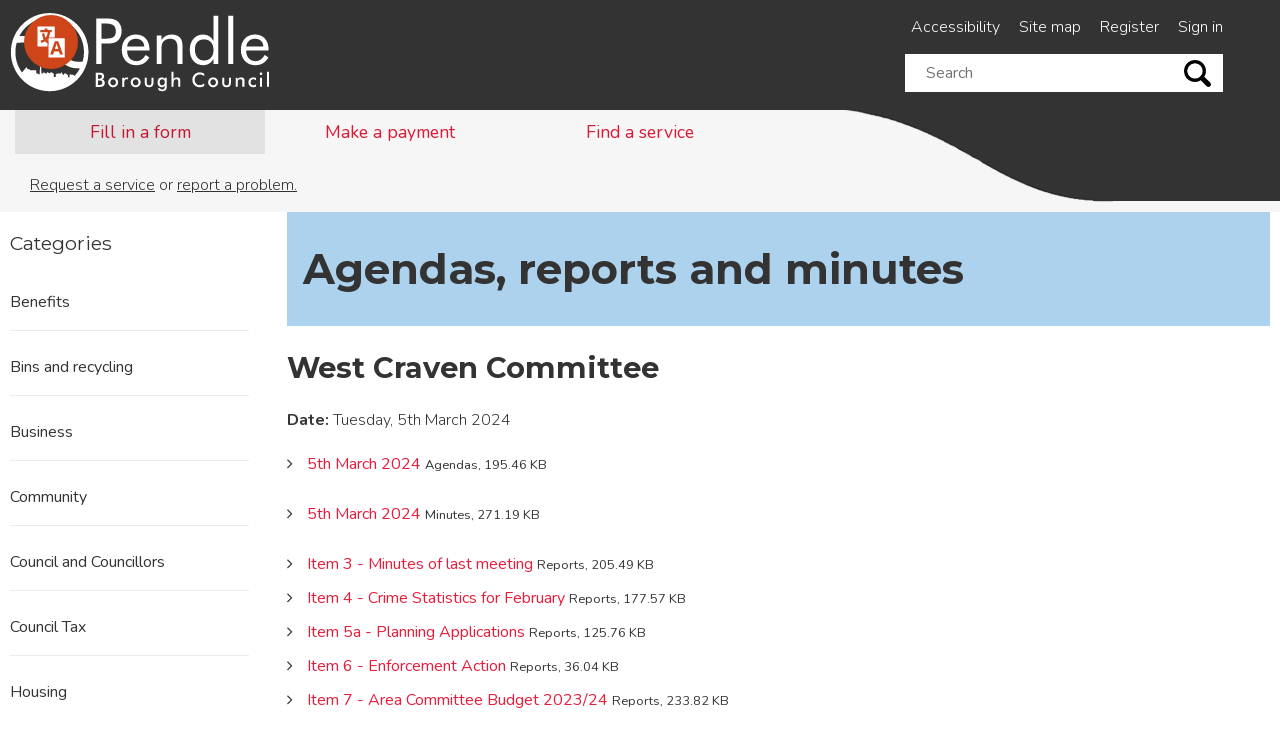

--- FILE ---
content_type: text/html; charset=UTF-8
request_url: https://www.pendle.gov.uk/meetings/meeting/3272/west_craven_committee
body_size: 4808
content:
<!DOCTYPE html>
<!--[if lt IE 7]>       <html class="no-js lt-ie10 lt-ie9 lt-ie8 lt-ie7" lang="en"> <![endif]-->
<!--[if IE 7]>          <html class="no-js ie9 ie8 ie7" lang="en"> <![endif]-->
<!--[if IE 8]>          <html class="no-js ie9 ie8" lang="en"> <![endif]-->
<!--[if IE 9]>          <html class="no-js ie9" lang="en"> <![endif]-->
<!--[if gt IE 9]><!-->  <html class="no-js" lang="en"> <!--<![endif]-->
    <head>
    	<link rel="alternate" type="application/rss+xml" title="RSS" href="https://www.pendle.gov.uk/rss/news">
        <link rel="search" type="application/opensearchdescription+xml" title="Pendle Borough Council" href="https://www.pendle.gov.uk/site/scripts/opensearch.php">
        <link rel="apple-touch-icon" sizes="180x180" href="//www.pendle.gov.uk/site/images/favicons/apple-touch-icon.png">
        <link rel="icon" type="image/png" sizes="32x32" href="//www.pendle.gov.uk/site/images/favicons/favicon-32x32.png">
        <link rel="icon" type="image/png" sizes="16x16" href="//www.pendle.gov.uk/site/images/favicons/favicon-16x16.png">
        <link rel="manifest" href="//www.pendle.gov.uk/site/images/favicons/site.webmanifest">
        <link rel="mask-icon" href="//www.pendle.gov.uk/site/images/favicons/safari-pinned-tab.svg" color="#333333">
        <meta name="msapplication-TileColor" content="#333333">
        <meta name="theme-color" content="#ffffff">
        <meta property="og:title" content="Agendas, reports and minutes - Pendle Borough Council">
        <meta property="og:site_name" content="Pendle Borough Council">
        <meta property="og:type" content="website">
                <meta property="og:url" content="https://www.pendle.gov.uk/meetings/meeting/3272/west_craven_committee">
        <meta property="og:image" content="//www.pendle.gov.uk/site/images/opengraph.jpg">
        <meta property="og:image:alt" content="Pendle Borough Council logo" />
        <link rel="stylesheet" href="//www.pendle.gov.uk/site/styles/generic/base.css" media="screen">
        <link rel="stylesheet" href="//www.pendle.gov.uk/site/styles/standard.css" media="screen">
        <link rel="stylesheet" href="//www.pendle.gov.uk/site/styles/generic/print.css" media="print">
        <link rel="stylesheet" href="//www.pendle.gov.uk/site/styles/generic/font-awesome.min.css">
        <link href='//fonts.googleapis.com/css?family=Nunito:400,300,700' rel='stylesheet' type='text/css'>
        <link href='//fonts.googleapis.com/css?family=Montserrat:400,700' rel='stylesheet' type='text/css'>

<!--[if lte IE 9]>
        <script src="//www.pendle.gov.uk/site/javascript/custom/html5shiv.js"></script>
<![endif]-->
<!-- Global site tag (gtag.js) - Google Analytics -->
<script async src="https://www.googletagmanager.com/gtag/js?id=G-TR32HFP35E"></script>
<script>
  window.dataLayer = window.dataLayer || [];
  function gtag(){dataLayer.push(arguments);}
  gtag('js', new Date());

  gtag('config', 'G-TR32HFP35E');
</script>

<script type="text/javascript" async src="https://app-script.monsido.com/v2/monsido-script.js"></script>

<script>  (function(i,s,o,g,r,a,m){i['GoogleAnalyticsObject']=r;i[r]=i[r]||function(){  (i[r].q=i[r].q||[]).push(arguments)},i[r].l=1*new Date();a=s.createElement(o),  m=s.getElementsByTagName(o)[0];a.async=1;a.src=g;m.parentNode.insertBefore(a,m)  })(window,document,'script','https://www.google-analytics.com/analytics.js','ga');  ga('create', 'UA-50042484-1', 'auto');  ga('send', 'pageview');</script>

<!-- Hotjar Tracking Code for https://www.pendle.gov.uk/ -->
<script>
    (function(h,o,t,j,a,r){
        h.hj=h.hj||function(){(h.hj.q=h.hj.q||[]).push(arguments)};
        h._hjSettings={hjid:3706062,hjsv:6};
        a=o.getElementsByTagName('head')[0];
        r=o.createElement('script');r.async=1;
        r.src=t+h._hjSettings.hjid+j+h._hjSettings.hjsv;
        a.appendChild(r);
    })(window,document,'https://static.hotjar.com/c/hotjar-','.js?sv=');
</script>        <meta name="author" content="Pendle Borough Council">
        <meta name="generator" content="http://www.jadu.net">
        <meta name="revisit-after" content="2 days">
        <meta name="robots" content="index,follow">
        <meta name="viewport" content="width=device-width, initial-scale=1">
<!-- HTML5 Template -->

	<!-- not HTML5 suppported -->
	<!-- Dublin Core Metadata -->
<meta name="dcterms.creator" content="Joanne Eccles" >
<meta name="dc.created" content="2024-02-27" >
<meta name="dc.modified" content="2024-02-27" >
<meta name="dc.valid" content="2024-03-05" >
<meta name="DC.date.expired" content="2024-03-05" >
<meta name="dc.description" content="minutes agendas and reports for west craven committee" >
<meta name="dcterms.format" content="text/html" >
<meta name="dcterms.identifier" content="https://www.pendle.gov.uk/site/scripts/meetings_info.php?meetingID=3272" >
<meta name="dcterms.language" content="en" >
<meta name="dcterms.publisher" content="Pendle Borough Council" >
<meta name="dcterms.rights" content="Pendle Borough Council" >
<meta name="dc.title" content="West Craven Committee" >
<meta name="dcterms.coverage" content="UK" >
<meta name="dcterms.subject" content="west craven committee" >
<meta name="dcterms.subject" content="Council Meetings" >
        <meta name="description" content="Pendle Borough Council's directory of agendas, reports and minutes">
        <meta name="keywords" content="committee, meetings, minutes, agendas, ">
        <script type="text/javascript" src="//www.pendle.gov.uk/site/javascript/swfobject.js"></script>
        <title>Agendas, reports and minutes | Pendle Borough Council</title>
    </head>
    <body class=" two-column">
<!-- googleoff: index -->
        <header class="wrapper opaque top-nav">
            <ul class="list skip-links">
                <li class="list__item">
                    <a class="skip-links__link"  href="https://www.pendle.gov.uk/meetings/meeting/3272/west_craven_committee#main_content" rel="nofollow">Skip to content</a>
                </li>
            </ul>
            <div class="container">
                <div class="column span-12">
                    <div class="column span-7">
                        <div class="identity identity--header">
                            <a href="https://www.pendle.gov.uk" class="identity__link">
                                <picture class="identity__logo-image">
                                    <source srcset="//www.pendle.gov.uk/site/images/logo.svg" type="image/svg+xml">
                                    <img
                                        class="identity__logo"
                                        src="//www.pendle.gov.uk/site/images/logo.png"
                                        alt="Pendle Borough Council home" />
                                </picture>
                                <img class="identity__print-fallback" src="//www.pendle.gov.uk/site/images/logo-black.svg" alt="Print Fallback Logo">
                            </a>
                        </div>
                    </div>

                    <div class="column span-5">
                        <ul>
                            <li>
                                <a href="https://www.pendle.gov.uk/accessibility">Accessibility</a>
                            </li>
                            <li>
                                <a href="https://www.pendle.gov.uk/site_map">Site map</a>
                            </li>
                            <li>
                                <a href="https://www.pendle.gov.uk/register">Register</a>
                            </li>
                            <li>
                                <a href="https://www.pendle.gov.uk/account/signin">Sign in</a>
                            </li>
                        </ul>
                        <div class="search-func">
                            <form action="//www.pendle.gov.uk/site_search/results/" method="get" class="form__search">
                                <label for="search-site" class="visually-hidden">Search this site</label>
                                <input class="field" type="text" size="18" maxlength="40" name="q" placeholder="Search" id="search-site">
                                <input class="show-hide-search" type="submit" value="Go">
                            </form>
                        </div>
                    </div>
                </div>
            </div>
        </header>
<!-- googleon: index -->

            <div class="wrapper">
               <nav class="main-nav">
                    <div class="container">
                		<div class="column span-12 tasks">

                            <ul class="controls">
                                <li><a class="icon-traffic-cone active" href="https://www.pendle.gov.uk/request_a_service" data-target="#masttab-1">Fill in a form</a></li>
                                <li><a class="icon-chat" href="https://www.pendle.gov.uk/pay_for_it" data-target="#masttab-2">Make a payment</a></li>
                                <li><a class="icon-bookmark" href="https://www.pendle.gov.uk/a_to_z" data-target="#masttab-3">Find a service</a></li>
                            </ul>
                             <p id="masttab-1" class="nav-hover-item nav-hover-item-active"><a href="https://www.pendle.gov.uk/request_a_service">Request a service</a> or <a href="https://www.pendle.gov.uk/report_a_problem">report a problem.</a></p>
                             <p id="masttab-2" class="nav-hover-item"><a href="https://www.pendle.gov.uk/pay_for_it">Pay for a range of Council services.</a></p>
                            <p id="masttab-3" class="nav-hover-item">Search our <a href="https://www.pendle.gov.uk/a_to_z">A to Z for information about all our services</a>.</p>
                    	</div>
                    </div>
                    <div class="hill"></div>
                 </nav>
            </div>


        <div class="wrapper" role="main">
            <div class="container" id="main_content">
            <div class="content__container span-9 column">
            <div class="row-divider heading_content">
        		<div class="column span-9 column heading callout callout__feature">
					<h1>Agendas, reports and minutes</h1>
        		</div><!--column-->

        		<div class="column span-3 image inner-3"
        		></div><!--column-->
        	</div>
        	<div class="row-divider tasks tasks-full">
        	    <div class="column span-12">
                <h2>West Craven Committee</h2>
                <p><strong>Date:</strong> Tuesday,  5th March 2024</p>
                <ul class="item-list">
                    <li>
                        <a href="https://www.pendle.gov.uk/download/meetings/id/29003/5th_march_2024">5th March 2024</a>
                        <small>Agendas, 195.46 KB</small>
                    </li>
                </ul>
                <ul class="item-list">
                    <li>
                        <a href="https://www.pendle.gov.uk/download/meetings/id/29075/5th_march_2024">5th March 2024</a>
                        <small>Minutes, 271.19 KB</small>
                    </li>
                </ul>
                <ul class="item-list">
                    <li>
                        <a href="https://www.pendle.gov.uk/download/meetings/id/29004/item_3_-_minutes_of_last_meeting">Item 3 - Minutes of last meeting</a>
                        <small>Reports, 205.49 KB</small>
                    </li>
                    <li>
                        <a href="https://www.pendle.gov.uk/download/meetings/id/29074/item_4_-_crime_statistics_for_february">Item 4 - Crime Statistics for February</a>
                        <small>Reports, 177.57 KB</small>
                    </li>
                    <li>
                        <a href="https://www.pendle.gov.uk/download/meetings/id/29005/item_5a_-_planning_applications">Item 5a - Planning Applications</a>
                        <small>Reports, 125.76 KB</small>
                    </li>
                    <li>
                        <a href="https://www.pendle.gov.uk/download/meetings/id/29006/item_6_-_enforcement_action">Item 6 - Enforcement Action</a>
                        <small>Reports, 36.04 KB</small>
                    </li>
                    <li>
                        <a href="https://www.pendle.gov.uk/download/meetings/id/29023/item_7_-_area_committee_budget_202324">Item 7 - Area Committee Budget 2023/24</a>
                        <small>Reports, 233.82 KB</small>
                    </li>
                    <li>
                        <a href="https://www.pendle.gov.uk/download/meetings/id/29007/item_8_-_coates_laneskipton_road_junction">Item 8 - Coates Lane/Skipton Road Junction</a>
                        <small>Reports, 320.23 KB</small>
                    </li>
                    <li>
                        <a href="https://www.pendle.gov.uk/download/meetings/id/29008/item_9_-_highways_issues_raised_at_9th_january_meeting">Item 9 - Highways Issues raised at 9th January meeting</a>
                        <small>Reports, 106.55 KB</small>
                    </li>
                    <li>
                        <a href="https://www.pendle.gov.uk/download/meetings/id/29009/item_9_-_lccs_response_to_highways_issues">Item 9 - LCC&#039;s response to Highways Issues</a>
                        <small>Reports, 56.44 KB</small>
                    </li>
                    <li>
                        <a href="https://www.pendle.gov.uk/download/meetings/id/29010/item_11_-_draft_masterplan_for_barnoldswick">Item 11 - Draft Masterplan for Barnoldswick</a>
                        <small>Reports, 19.45 MB</small>
                    </li>
                    <li>
                        <a href="https://www.pendle.gov.uk/download/meetings/id/29011/item_11_-_draft_earby_masterplan">Item 11 - Draft Earby Masterplan</a>
                        <small>Reports, 20.01 MB</small>
                    </li>
                    <li>
                        <a href="https://www.pendle.gov.uk/download/meetings/id/29012/item_12_-_ukspf_public_realm_work_in_barnoldswick_town_square">Item 12 - UKSPF Public Realm Work in Barnoldswick Town Square</a>
                        <small>Reports, 745.21 KB</small>
                    </li>
                    <li>
                        <a href="https://www.pendle.gov.uk/download/meetings/id/29013/item_12_-_plan_for_barnoldswick_ellis_street">Item 12 - Plan for Barnoldswick, Ellis Street</a>
                        <small>Reports, 734.65 KB</small>
                    </li>
                    <li>
                        <a href="https://www.pendle.gov.uk/download/meetings/id/29014/item_12_-_plan_for_barnoldswick_newtown">Item 12 - Plan for Barnoldswick, Newtown</a>
                        <small>Reports, 875.48 KB</small>
                    </li>
                    <li>
                        <a href="https://www.pendle.gov.uk/download/meetings/id/29015/item_12_-_plan_for_barnoldswick_rainhall_road">Item 12 - Plan for Barnoldswick, Rainhall Road</a>
                        <small>Reports, 1.06 MB</small>
                    </li>
                    <li>
                        <a href="https://www.pendle.gov.uk/download/meetings/id/29016/item_12_-_ukspf_public_realm_work_in_barnoldswick_-_details">Item 12 - UKSPF Public Realm Work in Barnoldswick - Details</a>
                        <small>Reports, 436.78 KB</small>
                    </li>
                    <li>
                        <a href="https://www.pendle.gov.uk/download/meetings/id/29017/item_12_-_barnoldswick_costings">Item 12 - Barnoldswick Costings</a>
                        <small>Reports, 126.08 KB</small>
                    </li>
                    <li>
                        <a href="https://www.pendle.gov.uk/download/meetings/id/29018/item_12_-_ukspf_work_in_earby_victoria_road">Item 12 - UKSPF Work in Earby, Victoria Road</a>
                        <small>Reports, 471.84 KB</small>
                    </li>
                    <li>
                        <a href="https://www.pendle.gov.uk/download/meetings/id/29020/item_12_-_earby_costings">Item 12 - Earby Costings</a>
                        <small>Reports, 159.56 KB</small>
                    </li>
                    <li>
                        <a href="https://www.pendle.gov.uk/download/meetings/id/29019/item_13_-_environmental_blight">Item 13 - Environmental Blight</a>
                        <small>Reports, 75.08 KB</small>
                    </li>
                </ul>
        </div>
    <div class="right-col column span-3 inner-3">
    </div>
    </div>
    </div>
<!-- googleoff: index -->
    <div class="left__nav span-3 column">
			<h3>Categories</h3>
                <ul>
                    <li>
                        <a href="https://www.pendle.gov.uk/info/20000/benefits">Benefits</a>
                    </li>
                    <li>
                        <a href="https://www.pendle.gov.uk/info/20001/bins_and_recycling">Bins and recycling</a>
                    </li>
                    <li>
                        <a href="https://www.pendle.gov.uk/info/20002/business">Business</a>
                    </li>
                    <li>
                        <a href="https://www.pendle.gov.uk/info/20003/community">Community</a>
                    </li>
                    <li>
                        <a href="https://www.pendle.gov.uk/info/20011/council_and_councillors">Council and Councillors</a>
                    </li>
                    <li>
                        <a href="https://www.pendle.gov.uk/info/20004/council_tax">Council Tax</a>
                    </li>
                    <li>
                        <a href="https://www.pendle.gov.uk/info/20006/housing">Housing</a>
                    </li>
                    <li>
                        <a href="https://www.pendle.gov.uk/info/20007/jobs">Jobs</a>
                    </li>
                    <li>
                        <a href="https://www.pendle.gov.uk/info/20008/licensing_and_law">Licensing and Law</a>
                    </li>
                    <li>
                        <a href="https://www.pendle.gov.uk/info/20088/parks_and_outdoor_recreation">Parks and Outdoor Recreation</a>
                    </li>
                    <li>
                        <a href="https://www.pendle.gov.uk/info/20009/planning_and_building_control">Planning and Building Control</a>
                    </li>
                    <li>
                        <a href="https://www.pendle.gov.uk/info/20010/roads_and_parking">Roads and parking</a>
                    </li>
                    <li>
                        <a href="https://www.pendle.gov.uk/info/20005/your_environment">Your Environment</a>
                    </li>
                </ul>
        
        </div>
<!-- googleon: index -->
            </div>
        </div>
<!-- googleoff: index -->
        <footer class="wrapper site-footer callout callout__feature">
            <div class="container">
                <div class="column span-12">
                    <div class="identity identity--footer">
                        <a href="https://www.pendle.gov.uk" class="identity__link">
                            <picture class="identity__logo-image">
                                <source srcset="//www.pendle.gov.uk/site/images/logo.svg" type="image/svg+xml">
                                <img
                                    class="identity__logo"
                                    src="//www.pendle.gov.uk/site/images/logo.png"
                                    alt="Pendle Borough Council home" />
                            </picture>
                            <img class="identity__print-fallback" src="//www.pendle.gov.uk/site/images/logo-black.svg" alt="Print Fallback Logo">
                        </a>
                    </div>
                </div>
                <p>Copyright &copy; Pendle Borough Council. All Rights Reserved. Designed and Powered by <a href="http://www.jadu.net">Jadu</a>.</p>
            </div>
        </footer>
<!-- googleon: index -->
        <script src="//www.pendle.gov.uk/site/javascript/almond.min.js"></script>
        <script src="//www.pendle.gov.uk/site/javascript/util.min.js"></script>
        <script src="//ajax.googleapis.com/ajax/libs/jquery/3.7.1/jquery.min.js"></script>
        <!-- <script>window.jQuery || document.write('<script src="//www.pendle.gov.uk/site/javascript/custom/jquery.min.js"><\/script>')</script> -->
        <script src="//www.pendle.gov.uk/site/javascript/custom/main.js"></script>
<script type="text/javascript" src="https://www.browsealoud.com/plus/scripts/3.1.0/ba.js" crossorigin="anonymous" integrity="sha256-VCrJcQdV3IbbIVjmUyF7DnCqBbWD1BcZ/1sda2KWeFc= sha384-k2OQFn+wNFrKjU9HiaHAcHlEvLbfsVfvOnpmKBGWVBrpmGaIleDNHnnCJO4z2Y2H sha512-gxDfysgvGhVPSHDTieJ/8AlcIEjFbF3MdUgZZL2M5GXXDdIXCcX0CpH7Dh6jsHLOLOjRzTFdXASWZtxO+eMgyQ==">  </script>

<script src="https://cc.cdn.civiccomputing.com/8.0/cookieControl-8.0.min.js"></script>
<script>
    var config = {
        apiKey: 'ca482838e4e77f2875390f9cb074fd506fa471d1',
        product: 'COMMUNITY',
        optionalCookies: [
            {
                    name: 'analytics',
                    label: 'Analytics',
                    description: '',
                    cookies: [],
                    onAccept : function(){},
                    onRevoke: function(){}
                },{
                    name: 'marketing',
                    label: 'Marketing',
                    description: '',
                    cookies: [],
                    onAccept : function(){},
                    onRevoke: function(){}
                },{
                    name: 'preferences',
                    label: 'Preferences',
                    description: '',
                    cookies: [],
                    onAccept : function(){},
                    onRevoke: function(){}
                }
        ],

        position: 'LEFT',
        theme: 'DARK'
    };
    
    CookieControl.load( config );
</script>
    </body>
</html>


--- FILE ---
content_type: text/css
request_url: https://www.pendle.gov.uk/site/styles/standard.css
body_size: 37330
content:
@charset "UTF-8";
/** Setup and Helpers **/
.float--left {
  float: left;
}

.float--right {
  float: right;
}

.cf::after,
.editor::after,
.widget__my-account-northgate-citizen-access ul.list::after,
.widget__myaccount-my-address .item-list::after,
.widget__myaccount-my-address .widget__my-account-sign-in ul::after,
.widget__my-account-sign-in .widget__myaccount-my-address ul::after,
.widget__myaccount-cxm-cases-verbose-table .my-cases::after,
.widget__myaccount-cxm-cases-verbose-list .my-cases::after,
.widget__myaccount-cxm-cases-compact .my-cases::after,
.widget__my-account-api-links ul::after,
.widget__my-account-directory-submissions::after,
.widget__my-account-paybridge-balance-lookup .search_result::after,
.widget__my-account-payments .item-list::after,
.widget__my-account-payments .widget__my-account-sign-in ul::after,
.widget__my-account-sign-in .widget__my-account-payments ul::after,
.widget__my-account-sign-in ul::after,
.widget__my-account-signed-out-content .widget_content::after,
.basket__meta-list::after {
  clear: both;
  content: "";
  display: table;
}

/** Configure old-IE **/
/** Setup file, colours and variables **/
/*! normalize.css v1.1.0 | MIT License | git.io/normalize */
article, aside, details, figcaption, figure, footer, header, hgroup, main, nav, section, summary {
  display: block;
}

audio, canvas, video {
  display: inline-block;
  *display: inline;
  *zoom: 1;
}

audio:not([controls]) {
  display: none;
  height: 0;
}

[hidden] {
  display: none;
}

html {
  font-size: 100%;
  -webkit-text-size-adjust: 100%;
  -ms-text-size-adjust: 100%;
}

body {
  margin: 0;
}

a:focus {
  outline: thin dotted;
}

a:active, a:hover {
  outline: 0;
}

abbr[title] {
  border-bottom: 1px dotted;
}

b, strong {
  font-weight: bold;
}

blockquote {
  margin: 1em 40px;
}

dfn {
  font-style: italic;
}

hr {
  -moz-box-sizing: content-box;
  box-sizing: content-box;
  height: 0;
}

mark {
  background: #ff0;
  color: #000;
}

p, pre {
  margin: 1em 0;
}

code, kbd, pre, samp {
  font-family: monospace, serif;
  font-family: "courier new", monospace;
}

pre {
  white-space: pre;
  white-space: pre-wrap;
  word-wrap: break-word;
}

q {
  quotes: none;
}

q:before, q:after {
  content: "";
  content: none;
}

small {
  font-size: 80%;
}

sub, sup {
  font-size: 75%;
  line-height: 0;
  position: relative;
  vertical-align: baseline;
}

sup {
  top: -0.5em;
}

sub {
  bottom: -0.25em;
}

dl, menu, ol, ul {
  margin: 1em 0;
}

dd {
  margin: 0 0 0 40px;
}

menu, ol, ul {
  padding: 0 0 0 40px;
}

nav ul, nav ol {
  list-style: none;
  list-style-image: none;
}

img {
  border: 0;
  -ms-interpolation-mode: bicubic;
}

svg:not(:root) {
  overflow: hidden;
}

figure {
  margin: 0;
}

form {
  margin: 0;
}

fieldset {
  border: 1px solid #c0c0c0;
  margin: 0 2px;
  padding: 0.35em 0.625em 0.75em;
}

legend {
  border: 0;
  padding: 0;
  white-space: normal;
  *margin-left: -7px;
}

button, input, select, textarea {
  font-size: 100%;
  margin: 0;
  vertical-align: baseline;
  *vertical-align: middle;
}

button, input {
  line-height: normal;
}

button, select {
  text-transform: none;
}

button, html input[type=button], input[type=reset], input[type=submit] {
  -webkit-appearance: button;
  cursor: pointer;
  *overflow: visible;
}

button[disabled], html input[disabled] {
  cursor: default;
}

input[type=checkbox], input[type=radio] {
  box-sizing: border-box;
  padding: 0;
  *height: 13px;
  *width: 13px;
}

input[type=search] {
  -webkit-appearance: textfield;
  -moz-box-sizing: content-box;
  -webkit-box-sizing: content-box;
  box-sizing: content-box;
}

input[type=search]::-webkit-search-cancel-button, input[type=search]::-webkit-search-decoration {
  -webkit-appearance: none;
}

button::-moz-focus-inner, input::-moz-focus-inner {
  border: 0;
  padding: 0;
}

textarea {
  overflow: auto;
  vertical-align: top;
}

table {
  border-collapse: collapse;
  border-spacing: 0;
}

input {
  font-family: "Nunito", sans-serif;
}

/**
 * Hide only visually, but have it available for screenreaders
 * as per: http://snook.ca/archives/html_and_css/hiding-content-for-accessibility
*/
@media screen and (max-width: 449px) {
  .visually-hidden-x-small {
    border: 0;
    clip: rect(0 0 0 0);
    height: 1px;
    margin: -1px;
    overflow: hidden;
    padding: 0;
    position: absolute;
    width: 1px;
  }
}

@media screen and (max-width: 549px) {
  .visually-hidden-small {
    border: 0;
    clip: rect(0 0 0 0);
    height: 1px;
    margin: -1px;
    overflow: hidden;
    padding: 0;
    position: absolute;
    width: 1px;
  }
}

@media screen and (max-width: 799px) {
  .visually-hidden-mid {
    border: 0;
    clip: rect(0 0 0 0);
    height: 1px;
    margin: -1px;
    overflow: hidden;
    padding: 0;
    position: absolute;
    width: 1px;
  }
}

@media screen and (max-width: 999px) {
  .visually-hidden-large {
    border: 0;
    clip: rect(0 0 0 0);
    height: 1px;
    margin: -1px;
    overflow: hidden;
    padding: 0;
    position: absolute;
    width: 1px;
  }
}

@media screen and (max-width: 1019px) {
  .visually-hidden-x-large {
    border: 0;
    clip: rect(0 0 0 0);
    height: 1px;
    margin: -1px;
    overflow: hidden;
    padding: 0;
    position: absolute;
    width: 1px;
  }
}

@media screen and (max-width: 1319px) {
  .visually-hidden-full {
    border: 0;
    clip: rect(0 0 0 0);
    height: 1px;
    margin: -1px;
    overflow: hidden;
    padding: 0;
    position: absolute;
    width: 1px;
  }
}

.visually-hidden, .widget__my-account-links .boxed h3, .widget__my-account-links .right_supplements .supplement h3, .right_supplements .widget__my-account-links .supplement h3,
.visuallyhidden {
  border: 0;
  clip: rect(0 0 0 0);
  height: 1px;
  margin: -1px;
  overflow: hidden;
  padding: 0;
  position: absolute;
  width: 1px;
}

.float-left {
  float: left;
}

.float-right {
  float: right;
}

/** Libs **/
/*
 * The MIT License
 * Copyright (c) 2012 Matias Meno <m@tias.me>
 */
@-webkit-keyframes passing-through {
  0% {
    opacity: 0;
    -webkit-transform: translateY(40px);
    -moz-transform: translateY(40px);
    -ms-transform: translateY(40px);
    -o-transform: translateY(40px);
    transform: translateY(40px);
  }
  30%, 70% {
    opacity: 1;
    -webkit-transform: translateY(0px);
    -moz-transform: translateY(0px);
    -ms-transform: translateY(0px);
    -o-transform: translateY(0px);
    transform: translateY(0px);
  }
  100% {
    opacity: 0;
    -webkit-transform: translateY(-40px);
    -moz-transform: translateY(-40px);
    -ms-transform: translateY(-40px);
    -o-transform: translateY(-40px);
    transform: translateY(-40px);
  }
}
@-moz-keyframes passing-through {
  0% {
    opacity: 0;
    -webkit-transform: translateY(40px);
    -moz-transform: translateY(40px);
    -ms-transform: translateY(40px);
    -o-transform: translateY(40px);
    transform: translateY(40px);
  }
  30%, 70% {
    opacity: 1;
    -webkit-transform: translateY(0px);
    -moz-transform: translateY(0px);
    -ms-transform: translateY(0px);
    -o-transform: translateY(0px);
    transform: translateY(0px);
  }
  100% {
    opacity: 0;
    -webkit-transform: translateY(-40px);
    -moz-transform: translateY(-40px);
    -ms-transform: translateY(-40px);
    -o-transform: translateY(-40px);
    transform: translateY(-40px);
  }
}
@keyframes passing-through {
  0% {
    opacity: 0;
    -webkit-transform: translateY(40px);
    -moz-transform: translateY(40px);
    -ms-transform: translateY(40px);
    -o-transform: translateY(40px);
    transform: translateY(40px);
  }
  30%, 70% {
    opacity: 1;
    -webkit-transform: translateY(0px);
    -moz-transform: translateY(0px);
    -ms-transform: translateY(0px);
    -o-transform: translateY(0px);
    transform: translateY(0px);
  }
  100% {
    opacity: 0;
    -webkit-transform: translateY(-40px);
    -moz-transform: translateY(-40px);
    -ms-transform: translateY(-40px);
    -o-transform: translateY(-40px);
    transform: translateY(-40px);
  }
}
@-webkit-keyframes slide-in {
  0% {
    opacity: 0;
    -webkit-transform: translateY(40px);
    -moz-transform: translateY(40px);
    -ms-transform: translateY(40px);
    -o-transform: translateY(40px);
    transform: translateY(40px);
  }
  30% {
    opacity: 1;
    -webkit-transform: translateY(0px);
    -moz-transform: translateY(0px);
    -ms-transform: translateY(0px);
    -o-transform: translateY(0px);
    transform: translateY(0px);
  }
}
@-moz-keyframes slide-in {
  0% {
    opacity: 0;
    -webkit-transform: translateY(40px);
    -moz-transform: translateY(40px);
    -ms-transform: translateY(40px);
    -o-transform: translateY(40px);
    transform: translateY(40px);
  }
  30% {
    opacity: 1;
    -webkit-transform: translateY(0px);
    -moz-transform: translateY(0px);
    -ms-transform: translateY(0px);
    -o-transform: translateY(0px);
    transform: translateY(0px);
  }
}
@keyframes slide-in {
  0% {
    opacity: 0;
    -webkit-transform: translateY(40px);
    -moz-transform: translateY(40px);
    -ms-transform: translateY(40px);
    -o-transform: translateY(40px);
    transform: translateY(40px);
  }
  30% {
    opacity: 1;
    -webkit-transform: translateY(0px);
    -moz-transform: translateY(0px);
    -ms-transform: translateY(0px);
    -o-transform: translateY(0px);
    transform: translateY(0px);
  }
}
@-webkit-keyframes pulse {
  0% {
    -webkit-transform: scale(1);
    -moz-transform: scale(1);
    -ms-transform: scale(1);
    -o-transform: scale(1);
    transform: scale(1);
  }
  10% {
    -webkit-transform: scale(1.1);
    -moz-transform: scale(1.1);
    -ms-transform: scale(1.1);
    -o-transform: scale(1.1);
    transform: scale(1.1);
  }
  20% {
    -webkit-transform: scale(1);
    -moz-transform: scale(1);
    -ms-transform: scale(1);
    -o-transform: scale(1);
    transform: scale(1);
  }
}
@-moz-keyframes pulse {
  0% {
    -webkit-transform: scale(1);
    -moz-transform: scale(1);
    -ms-transform: scale(1);
    -o-transform: scale(1);
    transform: scale(1);
  }
  10% {
    -webkit-transform: scale(1.1);
    -moz-transform: scale(1.1);
    -ms-transform: scale(1.1);
    -o-transform: scale(1.1);
    transform: scale(1.1);
  }
  20% {
    -webkit-transform: scale(1);
    -moz-transform: scale(1);
    -ms-transform: scale(1);
    -o-transform: scale(1);
    transform: scale(1);
  }
}
@keyframes pulse {
  0% {
    -webkit-transform: scale(1);
    -moz-transform: scale(1);
    -ms-transform: scale(1);
    -o-transform: scale(1);
    transform: scale(1);
  }
  10% {
    -webkit-transform: scale(1.1);
    -moz-transform: scale(1.1);
    -ms-transform: scale(1.1);
    -o-transform: scale(1.1);
    transform: scale(1.1);
  }
  20% {
    -webkit-transform: scale(1);
    -moz-transform: scale(1);
    -ms-transform: scale(1);
    -o-transform: scale(1);
    transform: scale(1);
  }
}
.dropzone, .form__dropzone, .dropzone *, .form__dropzone * {
  box-sizing: border-box;
}

.dropzone, .form__dropzone {
  min-height: 150px;
  border: 2px solid rgba(0, 0, 0, 0.3);
  background: white;
  padding: 20px 20px;
}

.dropzone.dz-clickable, .dz-clickable.form__dropzone {
  cursor: pointer;
}

.dropzone.dz-clickable *, .dz-clickable.form__dropzone * {
  cursor: default;
}

.dropzone.dz-clickable .dz-message, .dz-clickable.form__dropzone .dz-message, .dropzone.dz-clickable .dz-message *, .dz-clickable.form__dropzone .dz-message * {
  cursor: pointer;
}

.dropzone.dz-started .dz-message, .dz-started.form__dropzone .dz-message {
  display: none;
}

.dropzone.dz-drag-hover, .dz-drag-hover.form__dropzone {
  border-style: solid;
}

.dropzone.dz-drag-hover .dz-message, .dz-drag-hover.form__dropzone .dz-message {
  opacity: 0.5;
}

.dropzone .dz-message, .form__dropzone .dz-message {
  text-align: center;
  margin: 2em 0;
}

.dropzone .dz-preview, .form__dropzone .dz-preview {
  position: relative;
  display: inline-block;
  vertical-align: top;
  margin: 16px;
  min-height: 100px;
}

.dropzone .dz-preview:hover, .form__dropzone .dz-preview:hover {
  z-index: 1000;
}

.dropzone .dz-preview:hover .dz-details, .form__dropzone .dz-preview:hover .dz-details {
  opacity: 1;
}

.dropzone .dz-preview.dz-file-preview .dz-image, .form__dropzone .dz-preview.dz-file-preview .dz-image {
  border-radius: 20px;
  background: #999;
  background: linear-gradient(to bottom, #eee, #ddd);
}

.dropzone .dz-preview.dz-file-preview .dz-details, .form__dropzone .dz-preview.dz-file-preview .dz-details {
  opacity: 1;
}

.dropzone .dz-preview.dz-image-preview, .form__dropzone .dz-preview.dz-image-preview {
  background: white;
}

.dropzone .dz-preview.dz-image-preview .dz-details, .form__dropzone .dz-preview.dz-image-preview .dz-details {
  -webkit-transition: opacity 0.2s linear;
  -moz-transition: opacity 0.2s linear;
  -ms-transition: opacity 0.2s linear;
  -o-transition: opacity 0.2s linear;
  transition: opacity 0.2s linear;
}

.dropzone .dz-preview .dz-remove, .form__dropzone .dz-preview .dz-remove {
  font-size: 14px;
  text-align: center;
  display: block;
  cursor: pointer;
  border: none;
}

.dropzone .dz-preview .dz-remove:hover, .form__dropzone .dz-preview .dz-remove:hover {
  text-decoration: underline;
}

.dropzone .dz-preview:hover .dz-details, .form__dropzone .dz-preview:hover .dz-details {
  opacity: 1;
}

.dropzone .dz-preview .dz-details, .form__dropzone .dz-preview .dz-details {
  z-index: 20;
  position: absolute;
  top: 0;
  left: 0;
  opacity: 0;
  font-size: 13px;
  min-width: 100%;
  max-width: 100%;
  padding: 2em 1em;
  text-align: center;
  color: rgba(0, 0, 0, 0.9);
  line-height: 150%;
}

.dropzone .dz-preview .dz-details .dz-size, .form__dropzone .dz-preview .dz-details .dz-size {
  margin-bottom: 1em;
  font-size: 16px;
}

.dropzone .dz-preview .dz-details .dz-filename, .form__dropzone .dz-preview .dz-details .dz-filename {
  white-space: nowrap;
}

.dropzone .dz-preview .dz-details .dz-filename:hover span, .form__dropzone .dz-preview .dz-details .dz-filename:hover span {
  border: 1px solid rgba(200, 200, 200, 0.8);
  background-color: rgba(255, 255, 255, 0.8);
}

.dropzone .dz-preview .dz-details .dz-filename:not(:hover), .form__dropzone .dz-preview .dz-details .dz-filename:not(:hover) {
  overflow: hidden;
  text-overflow: ellipsis;
}

.dropzone .dz-preview .dz-details .dz-filename:not(:hover) span, .form__dropzone .dz-preview .dz-details .dz-filename:not(:hover) span {
  border: 1px solid transparent;
}

.dropzone .dz-preview .dz-details .dz-filename span, .form__dropzone .dz-preview .dz-details .dz-filename span, .dropzone .dz-preview .dz-details .dz-size span, .form__dropzone .dz-preview .dz-details .dz-size span {
  background-color: rgba(255, 255, 255, 0.4);
  padding: 0 0.4em;
  border-radius: 3px;
}

.dropzone .dz-preview:hover .dz-image img, .form__dropzone .dz-preview:hover .dz-image img {
  -webkit-transform: scale(1.05, 1.05);
  -moz-transform: scale(1.05, 1.05);
  -ms-transform: scale(1.05, 1.05);
  -o-transform: scale(1.05, 1.05);
  transform: scale(1.05, 1.05);
  -webkit-filter: blur(8px);
  filter: blur(8px);
}

.dropzone .dz-preview .dz-image, .form__dropzone .dz-preview .dz-image {
  border-radius: 20px;
  overflow: hidden;
  width: 120px;
  height: 120px;
  position: relative;
  display: block;
  z-index: 10;
}

.dropzone .dz-preview .dz-image img, .form__dropzone .dz-preview .dz-image img {
  display: block;
}

.dropzone .dz-preview.dz-success .dz-success-mark, .form__dropzone .dz-preview.dz-success .dz-success-mark {
  -webkit-animation: passing-through 3s cubic-bezier(0.77, 0, 0.175, 1);
  -moz-animation: passing-through 3s cubic-bezier(0.77, 0, 0.175, 1);
  -ms-animation: passing-through 3s cubic-bezier(0.77, 0, 0.175, 1);
  -o-animation: passing-through 3s cubic-bezier(0.77, 0, 0.175, 1);
  animation: passing-through 3s cubic-bezier(0.77, 0, 0.175, 1);
}

.dropzone .dz-preview.dz-error .dz-error-mark, .form__dropzone .dz-preview.dz-error .dz-error-mark {
  opacity: 1;
  -webkit-animation: slide-in 3s cubic-bezier(0.77, 0, 0.175, 1);
  -moz-animation: slide-in 3s cubic-bezier(0.77, 0, 0.175, 1);
  -ms-animation: slide-in 3s cubic-bezier(0.77, 0, 0.175, 1);
  -o-animation: slide-in 3s cubic-bezier(0.77, 0, 0.175, 1);
  animation: slide-in 3s cubic-bezier(0.77, 0, 0.175, 1);
}

.dropzone .dz-preview .dz-success-mark, .form__dropzone .dz-preview .dz-success-mark, .dropzone .dz-preview .dz-error-mark, .form__dropzone .dz-preview .dz-error-mark {
  pointer-events: none;
  opacity: 0;
  z-index: 500;
  position: absolute;
  display: block;
  top: 50%;
  left: 50%;
  margin-left: -27px;
  margin-top: -27px;
}

.dropzone .dz-preview .dz-success-mark svg, .form__dropzone .dz-preview .dz-success-mark svg, .dropzone .dz-preview .dz-error-mark svg, .form__dropzone .dz-preview .dz-error-mark svg {
  display: block;
  width: 54px;
  height: 54px;
}

.dropzone .dz-preview.dz-processing .dz-progress, .form__dropzone .dz-preview.dz-processing .dz-progress {
  opacity: 1;
  -webkit-transition: all 0.2s linear;
  -moz-transition: all 0.2s linear;
  -ms-transition: all 0.2s linear;
  -o-transition: all 0.2s linear;
  transition: all 0.2s linear;
}

.dropzone .dz-preview.dz-complete .dz-progress, .form__dropzone .dz-preview.dz-complete .dz-progress {
  opacity: 0;
  -webkit-transition: opacity 0.4s ease-in;
  -moz-transition: opacity 0.4s ease-in;
  -ms-transition: opacity 0.4s ease-in;
  -o-transition: opacity 0.4s ease-in;
  transition: opacity 0.4s ease-in;
}

.dropzone .dz-preview:not(.dz-processing) .dz-progress, .form__dropzone .dz-preview:not(.dz-processing) .dz-progress {
  -webkit-animation: pulse 6s ease infinite;
  -moz-animation: pulse 6s ease infinite;
  -ms-animation: pulse 6s ease infinite;
  -o-animation: pulse 6s ease infinite;
  animation: pulse 6s ease infinite;
}

.dropzone .dz-preview .dz-progress, .form__dropzone .dz-preview .dz-progress {
  opacity: 1;
  z-index: 1000;
  pointer-events: none;
  position: absolute;
  height: 16px;
  left: 50%;
  top: 50%;
  margin-top: -8px;
  width: 80px;
  margin-left: -40px;
  background: rgba(255, 255, 255, 0.9);
  -webkit-transform: scale(1);
  border-radius: 8px;
  overflow: hidden;
}

.dropzone .dz-preview .dz-progress .dz-upload, .form__dropzone .dz-preview .dz-progress .dz-upload {
  background: #333;
  background: linear-gradient(to bottom, #666, #444);
  position: absolute;
  top: 0;
  left: 0;
  bottom: 0;
  width: 0;
  -webkit-transition: width 300ms ease-in-out;
  -moz-transition: width 300ms ease-in-out;
  -ms-transition: width 300ms ease-in-out;
  -o-transition: width 300ms ease-in-out;
  transition: width 300ms ease-in-out;
}

.dropzone .dz-preview.dz-error .dz-error-message, .form__dropzone .dz-preview.dz-error .dz-error-message {
  display: block;
}

.dropzone .dz-preview.dz-error:hover .dz-error-message, .form__dropzone .dz-preview.dz-error:hover .dz-error-message {
  opacity: 1;
  pointer-events: auto;
}

.dropzone .dz-preview .dz-error-message, .form__dropzone .dz-preview .dz-error-message {
  pointer-events: none;
  z-index: 1000;
  position: absolute;
  display: block;
  display: none;
  opacity: 0;
  -webkit-transition: opacity 0.3s ease;
  -moz-transition: opacity 0.3s ease;
  -ms-transition: opacity 0.3s ease;
  -o-transition: opacity 0.3s ease;
  transition: opacity 0.3s ease;
  border-radius: 8px;
  font-size: 13px;
  top: 130px;
  left: -10px;
  width: 140px;
  background: #be2626;
  background: linear-gradient(to bottom, #be2626, #a92222);
  padding: 0.5em 1.2em;
  color: white;
}

.dropzone .dz-preview .dz-error-message:after, .form__dropzone .dz-preview .dz-error-message:after {
  content: "";
  position: absolute;
  top: -6px;
  left: 64px;
  width: 0;
  height: 0;
  border-left: 6px solid transparent;
  border-right: 6px solid transparent;
  border-bottom: 6px solid #be2626;
}

/** Base **/
/* The max-width of your containers */
/* The number of columns you want, consider carefully. Maximum of 24 */
/* The width of the space between columns. This number is the width, in pixels, of the gutters when the container is at it's max-width. */
/** Calculations used for converting grid metrics into unit-suffixed widths, don't change these unless you want something weird like an em-based container width **/
/** Sassy maths to calculate the column widths, don't change this **/
.show-grid:nth-child(2n+1) div {
  background: rgb(250, 200, 240);
}
.show-grid:nth-child(3n+1) div {
  background: rgb(200, 250, 240);
}
.show-grid div {
  height: 200px;
  background: rgb(180, 200, 240);
}

.container, .site-header {
  width: 100%;
  max-width: 1300px;
  padding: 0 10px;
  -webkit-box-sizing: border-box;
  -moz-box-sizing: border-box;
  box-sizing: border-box;
  margin: auto;
  display: block;
  margin-bottom: 1.2em;
  clear: both;
  overflow: hidden;
}

.grid-master {
  position: absolute;
  z-index: 999;
  text-align: center;
  overflow: auto;
  width: 100%;
}

.grid-overlay {
  height: 2000px;
}
.grid-overlay div {
  height: 2000px;
  background: rgba(255, 0, 0, 0.1) !important;
}

.column, .sidebar__secondary, #content, .sidebar__primary, .site-header .form__search, .site-header .item-list, .site-header .widget__my-account-sign-in ul, .widget__my-account-sign-in .site-header ul {
  margin-right: 1.5384615385%;
  display: block;
  float: left;
}
.column:last-child, .sidebar__secondary:last-child, #content:last-child, .sidebar__primary:last-child, .site-header .form__search:last-child, .site-header .item-list:last-child, .site-header .widget__my-account-sign-in ul:last-child, .widget__my-account-sign-in .site-header ul:last-child {
  margin-right: 0;
}
@media (max-width: 550px) {
  .column, .sidebar__secondary, #content, .sidebar__primary, .site-header .form__search, .site-header .item-list, .site-header .widget__my-account-sign-in ul, .widget__my-account-sign-in .site-header ul {
    width: 100% !important;
    margin-right: 0;
    margin-left: 0 !important;
    float: none;
    clear: both;
  }
}

.pull-right, .site-header .form__search {
  float: right;
  margin-left: 0;
}
.pull-right:last-child, .site-header .form__search:last-child {
  margin-right: 1.5384615385%;
}

.span-1 {
  width: 6.7948717949%;
}

.span-2, .sidebar__secondary {
  width: 15.1282051282%;
}
.span-2 .one-eigth, .sidebar__secondary .one-eigth {
  width: 3.4626588983%;
  margin-right: 10.3283898305%;
  float: left;
  -webkit-box-sizing: border-box;
  -moz-box-sizing: border-box;
  box-sizing: border-box;
}
.span-2 .one-eigth:last-child, .sidebar__secondary .one-eigth:last-child {
  margin-right: 0;
}
.span-2 .one-seventh, .sidebar__secondary .one-seventh {
  width: 5.4328087167%;
  margin-right: 10.3283898305%;
  float: left;
  -webkit-box-sizing: border-box;
  -moz-box-sizing: border-box;
  box-sizing: border-box;
}
.span-2 .one-seventh:last-child, .sidebar__secondary .one-seventh:last-child {
  margin-right: 0;
}
.span-2 .one-sixth, .sidebar__secondary .one-sixth {
  width: 8.0596751412%;
  margin-right: 10.3283898305%;
  float: left;
  -webkit-box-sizing: border-box;
  -moz-box-sizing: border-box;
  box-sizing: border-box;
}
.span-2 .one-sixth:last-child, .sidebar__secondary .one-sixth:last-child {
  margin-right: 0;
}
.span-2 .one-fifth, .sidebar__secondary .one-fifth {
  width: 11.7372881356%;
  margin-right: 10.3283898305%;
  float: left;
  -webkit-box-sizing: border-box;
  -moz-box-sizing: border-box;
  box-sizing: border-box;
}
.span-2 .one-fifth:last-child, .sidebar__secondary .one-fifth:last-child {
  margin-right: 0;
}
.span-2 .three-eigths, .sidebar__secondary .three-eigths {
  width: 31.0447563559%;
  margin-right: 10.3283898305%;
  float: left;
  -webkit-box-sizing: border-box;
  -moz-box-sizing: border-box;
  box-sizing: border-box;
}
.span-2 .three-eigths:last-child, .sidebar__secondary .three-eigths:last-child {
  margin-right: 0;
}
.span-2 .one-quarter, .sidebar__secondary .one-quarter {
  width: 17.2537076271%;
  margin-right: 10.3283898305%;
  float: left;
  -webkit-box-sizing: border-box;
  -moz-box-sizing: border-box;
  box-sizing: border-box;
}
.span-2 .one-quarter:last-child, .sidebar__secondary .one-quarter:last-child {
  margin-right: 0;
}
.span-2 .two-sevenths, .sidebar__secondary .two-sevenths {
  width: 21.1940072639%;
  margin-right: 10.3283898305%;
  float: left;
  -webkit-box-sizing: border-box;
  -moz-box-sizing: border-box;
  box-sizing: border-box;
}
.span-2 .two-sevenths:last-child, .sidebar__secondary .two-sevenths:last-child {
  margin-right: 0;
}
.span-2 .two-fifths, .sidebar__secondary .two-fifths {
  width: 33.8029661017%;
  margin-right: 10.3283898305%;
  float: left;
  -webkit-box-sizing: border-box;
  -moz-box-sizing: border-box;
  box-sizing: border-box;
}
.span-2 .two-fifths:last-child, .sidebar__secondary .two-fifths:last-child {
  margin-right: 0;
}
.span-2 .one-third, .sidebar__secondary .one-third {
  width: 26.447740113%;
  margin-right: 10.3283898305%;
  float: left;
  -webkit-box-sizing: border-box;
  -moz-box-sizing: border-box;
  box-sizing: border-box;
}
.span-2 .one-third:last-child, .sidebar__secondary .one-third:last-child {
  margin-right: 0;
}
.span-2 .three-sevenths, .sidebar__secondary .three-sevenths {
  width: 36.9552058111%;
  margin-right: 10.3283898305%;
  float: left;
  -webkit-box-sizing: border-box;
  -moz-box-sizing: border-box;
  box-sizing: border-box;
}
.span-2 .three-sevenths:last-child, .sidebar__secondary .three-sevenths:last-child {
  margin-right: 0;
}
.span-2 .half, .sidebar__secondary .half {
  width: 44.8358050847%;
  margin-right: 10.3283898305%;
  float: left;
  -webkit-box-sizing: border-box;
  -moz-box-sizing: border-box;
  box-sizing: border-box;
}
.span-2 .half:last-child, .sidebar__secondary .half:last-child {
  margin-right: 0;
}
.span-2 .five-eigths, .sidebar__secondary .five-eigths {
  width: 58.6268538136%;
  margin-right: 10.3283898305%;
  float: left;
  -webkit-box-sizing: border-box;
  -moz-box-sizing: border-box;
  box-sizing: border-box;
}
.span-2 .five-eigths:last-child, .sidebar__secondary .five-eigths:last-child {
  margin-right: 0;
}
.span-2 .four-sevenths, .sidebar__secondary .four-sevenths {
  width: 52.7164043584%;
  margin-right: 10.3283898305%;
  float: left;
  -webkit-box-sizing: border-box;
  -moz-box-sizing: border-box;
  box-sizing: border-box;
}
.span-2 .four-sevenths:last-child, .sidebar__secondary .four-sevenths:last-child {
  margin-right: 0;
}
.span-2 .three-fifths, .sidebar__secondary .three-fifths {
  width: 55.8686440678%;
  margin-right: 10.3283898305%;
  float: left;
  -webkit-box-sizing: border-box;
  -moz-box-sizing: border-box;
  box-sizing: border-box;
}
.span-2 .three-fifths:last-child, .sidebar__secondary .three-fifths:last-child {
  margin-right: 0;
}
.span-2 .two-thirds, .sidebar__secondary .two-thirds {
  width: 63.2238700565%;
  margin-right: 10.3283898305%;
  float: left;
  -webkit-box-sizing: border-box;
  -moz-box-sizing: border-box;
  box-sizing: border-box;
}
.span-2 .two-thirds:last-child, .sidebar__secondary .two-thirds:last-child {
  margin-right: 0;
}
.span-2 .three-quarters, .sidebar__secondary .three-quarters {
  width: 72.4179025424%;
  margin-right: 10.3283898305%;
  float: left;
  -webkit-box-sizing: border-box;
  -moz-box-sizing: border-box;
  box-sizing: border-box;
}
.span-2 .three-quarters:last-child, .sidebar__secondary .three-quarters:last-child {
  margin-right: 0;
}
.span-2 .five-sevenths, .sidebar__secondary .five-sevenths {
  width: 68.4776029056%;
  margin-right: 10.3283898305%;
  float: left;
  -webkit-box-sizing: border-box;
  -moz-box-sizing: border-box;
  box-sizing: border-box;
}
.span-2 .five-sevenths:last-child, .sidebar__secondary .five-sevenths:last-child {
  margin-right: 0;
}
.span-2 .four-fifths, .sidebar__secondary .four-fifths {
  width: 77.9343220339%;
  margin-right: 10.3283898305%;
  float: left;
  -webkit-box-sizing: border-box;
  -moz-box-sizing: border-box;
  box-sizing: border-box;
}
.span-2 .four-fifths:last-child, .sidebar__secondary .four-fifths:last-child {
  margin-right: 0;
}
.span-2 .five-sixths, .sidebar__secondary .five-sixths {
  width: 81.6119350282%;
  margin-right: 10.3283898305%;
  float: left;
  -webkit-box-sizing: border-box;
  -moz-box-sizing: border-box;
  box-sizing: border-box;
}
.span-2 .five-sixths:last-child, .sidebar__secondary .five-sixths:last-child {
  margin-right: 0;
}
.span-2 .six-sevenths, .sidebar__secondary .six-sevenths {
  width: 84.2388014528%;
  margin-right: 10.3283898305%;
  float: left;
  -webkit-box-sizing: border-box;
  -moz-box-sizing: border-box;
  box-sizing: border-box;
}
.span-2 .six-sevenths:last-child, .sidebar__secondary .six-sevenths:last-child {
  margin-right: 0;
}
.span-2 .seven-eigths, .sidebar__secondary .seven-eigths {
  width: 86.2089512712%;
  margin-right: 10.3283898305%;
  float: left;
  -webkit-box-sizing: border-box;
  -moz-box-sizing: border-box;
  box-sizing: border-box;
}
.span-2 .seven-eigths:last-child, .sidebar__secondary .seven-eigths:last-child {
  margin-right: 0;
}

.span-3, .sidebar__primary, .site-header .form__search {
  width: 23.4615384615%;
}
.span-3 .one-eigth, .sidebar__primary .one-eigth, .site-header .form__search .one-eigth {
  width: 6.6726434426%;
  margin-right: 6.6598360656%;
  float: left;
  -webkit-box-sizing: border-box;
  -moz-box-sizing: border-box;
  box-sizing: border-box;
}
.span-3 .one-eigth:last-child, .sidebar__primary .one-eigth:last-child, .site-header .form__search .one-eigth:last-child {
  margin-right: 0;
}
.span-3 .one-seventh, .sidebar__primary .one-seventh, .site-header .form__search .one-seventh {
  width: 8.5772833724%;
  margin-right: 6.6598360656%;
  float: left;
  -webkit-box-sizing: border-box;
  -moz-box-sizing: border-box;
  box-sizing: border-box;
}
.span-3 .one-seventh:last-child, .sidebar__primary .one-seventh:last-child, .site-header .form__search .one-seventh:last-child {
  margin-right: 0;
}
.span-3 .one-sixth, .sidebar__primary .one-sixth, .site-header .form__search .one-sixth {
  width: 11.1168032787%;
  margin-right: 6.6598360656%;
  float: left;
  -webkit-box-sizing: border-box;
  -moz-box-sizing: border-box;
  box-sizing: border-box;
}
.span-3 .one-sixth:last-child, .sidebar__primary .one-sixth:last-child, .site-header .form__search .one-sixth:last-child {
  margin-right: 0;
}
.span-3 .one-fifth, .sidebar__primary .one-fifth, .site-header .form__search .one-fifth {
  width: 14.6721311475%;
  margin-right: 6.6598360656%;
  float: left;
  -webkit-box-sizing: border-box;
  -moz-box-sizing: border-box;
  box-sizing: border-box;
}
.span-3 .one-fifth:last-child, .sidebar__primary .one-fifth:last-child, .site-header .form__search .one-fifth:last-child {
  margin-right: 0;
}
.span-3 .three-eigths, .sidebar__primary .three-eigths, .site-header .form__search .three-eigths {
  width: 33.337602459%;
  margin-right: 6.6598360656%;
  float: left;
  -webkit-box-sizing: border-box;
  -moz-box-sizing: border-box;
  box-sizing: border-box;
}
.span-3 .three-eigths:last-child, .sidebar__primary .three-eigths:last-child, .site-header .form__search .three-eigths:last-child {
  margin-right: 0;
}
.span-3 .one-quarter, .sidebar__primary .one-quarter, .site-header .form__search .one-quarter {
  width: 20.0051229508%;
  margin-right: 6.6598360656%;
  float: left;
  -webkit-box-sizing: border-box;
  -moz-box-sizing: border-box;
  box-sizing: border-box;
}
.span-3 .one-quarter:last-child, .sidebar__primary .one-quarter:last-child, .site-header .form__search .one-quarter:last-child {
  margin-right: 0;
}
.span-3 .two-sevenths, .sidebar__primary .two-sevenths, .site-header .form__search .two-sevenths {
  width: 23.8144028103%;
  margin-right: 6.6598360656%;
  float: left;
  -webkit-box-sizing: border-box;
  -moz-box-sizing: border-box;
  box-sizing: border-box;
}
.span-3 .two-sevenths:last-child, .sidebar__primary .two-sevenths:last-child, .site-header .form__search .two-sevenths:last-child {
  margin-right: 0;
}
.span-3 .two-fifths, .sidebar__primary .two-fifths, .site-header .form__search .two-fifths {
  width: 36.0040983607%;
  margin-right: 6.6598360656%;
  float: left;
  -webkit-box-sizing: border-box;
  -moz-box-sizing: border-box;
  box-sizing: border-box;
}
.span-3 .two-fifths:last-child, .sidebar__primary .two-fifths:last-child, .site-header .form__search .two-fifths:last-child {
  margin-right: 0;
}
.span-3 .one-third, .sidebar__primary .one-third, .site-header .form__search .one-third {
  width: 28.893442623%;
  margin-right: 6.6598360656%;
  float: left;
  -webkit-box-sizing: border-box;
  -moz-box-sizing: border-box;
  box-sizing: border-box;
}
.span-3 .one-third:last-child, .sidebar__primary .one-third:last-child, .site-header .form__search .one-third:last-child {
  margin-right: 0;
}
.span-3 .three-sevenths, .sidebar__primary .three-sevenths, .site-header .form__search .three-sevenths {
  width: 39.0515222482%;
  margin-right: 6.6598360656%;
  float: left;
  -webkit-box-sizing: border-box;
  -moz-box-sizing: border-box;
  box-sizing: border-box;
}
.span-3 .three-sevenths:last-child, .sidebar__primary .three-sevenths:last-child, .site-header .form__search .three-sevenths:last-child {
  margin-right: 0;
}
.span-3 .half, .sidebar__primary .half, .site-header .form__search .half {
  width: 46.6700819672%;
  margin-right: 6.6598360656%;
  float: left;
  -webkit-box-sizing: border-box;
  -moz-box-sizing: border-box;
  box-sizing: border-box;
}
.span-3 .half:last-child, .sidebar__primary .half:last-child, .site-header .form__search .half:last-child {
  margin-right: 0;
}
.span-3 .five-eigths, .sidebar__primary .five-eigths, .site-header .form__search .five-eigths {
  width: 60.0025614754%;
  margin-right: 6.6598360656%;
  float: left;
  -webkit-box-sizing: border-box;
  -moz-box-sizing: border-box;
  box-sizing: border-box;
}
.span-3 .five-eigths:last-child, .sidebar__primary .five-eigths:last-child, .site-header .form__search .five-eigths:last-child {
  margin-right: 0;
}
.span-3 .four-sevenths, .sidebar__primary .four-sevenths, .site-header .form__search .four-sevenths {
  width: 54.2886416862%;
  margin-right: 6.6598360656%;
  float: left;
  -webkit-box-sizing: border-box;
  -moz-box-sizing: border-box;
  box-sizing: border-box;
}
.span-3 .four-sevenths:last-child, .sidebar__primary .four-sevenths:last-child, .site-header .form__search .four-sevenths:last-child {
  margin-right: 0;
}
.span-3 .three-fifths, .sidebar__primary .three-fifths, .site-header .form__search .three-fifths {
  width: 57.3360655738%;
  margin-right: 6.6598360656%;
  float: left;
  -webkit-box-sizing: border-box;
  -moz-box-sizing: border-box;
  box-sizing: border-box;
}
.span-3 .three-fifths:last-child, .sidebar__primary .three-fifths:last-child, .site-header .form__search .three-fifths:last-child {
  margin-right: 0;
}
.span-3 .two-thirds, .sidebar__primary .two-thirds, .site-header .form__search .two-thirds {
  width: 64.4467213115%;
  margin-right: 6.6598360656%;
  float: left;
  -webkit-box-sizing: border-box;
  -moz-box-sizing: border-box;
  box-sizing: border-box;
}
.span-3 .two-thirds:last-child, .sidebar__primary .two-thirds:last-child, .site-header .form__search .two-thirds:last-child {
  margin-right: 0;
}
.span-3 .three-quarters, .sidebar__primary .three-quarters, .site-header .form__search .three-quarters {
  width: 73.3350409836%;
  margin-right: 6.6598360656%;
  float: left;
  -webkit-box-sizing: border-box;
  -moz-box-sizing: border-box;
  box-sizing: border-box;
}
.span-3 .three-quarters:last-child, .sidebar__primary .three-quarters:last-child, .site-header .form__search .three-quarters:last-child {
  margin-right: 0;
}
.span-3 .five-sevenths, .sidebar__primary .five-sevenths, .site-header .form__search .five-sevenths {
  width: 69.5257611241%;
  margin-right: 6.6598360656%;
  float: left;
  -webkit-box-sizing: border-box;
  -moz-box-sizing: border-box;
  box-sizing: border-box;
}
.span-3 .five-sevenths:last-child, .sidebar__primary .five-sevenths:last-child, .site-header .form__search .five-sevenths:last-child {
  margin-right: 0;
}
.span-3 .four-fifths, .sidebar__primary .four-fifths, .site-header .form__search .four-fifths {
  width: 78.6680327869%;
  margin-right: 6.6598360656%;
  float: left;
  -webkit-box-sizing: border-box;
  -moz-box-sizing: border-box;
  box-sizing: border-box;
}
.span-3 .four-fifths:last-child, .sidebar__primary .four-fifths:last-child, .site-header .form__search .four-fifths:last-child {
  margin-right: 0;
}
.span-3 .five-sixths, .sidebar__primary .five-sixths, .site-header .form__search .five-sixths {
  width: 82.2233606557%;
  margin-right: 6.6598360656%;
  float: left;
  -webkit-box-sizing: border-box;
  -moz-box-sizing: border-box;
  box-sizing: border-box;
}
.span-3 .five-sixths:last-child, .sidebar__primary .five-sixths:last-child, .site-header .form__search .five-sixths:last-child {
  margin-right: 0;
}
.span-3 .six-sevenths, .sidebar__primary .six-sevenths, .site-header .form__search .six-sevenths {
  width: 84.7628805621%;
  margin-right: 6.6598360656%;
  float: left;
  -webkit-box-sizing: border-box;
  -moz-box-sizing: border-box;
  box-sizing: border-box;
}
.span-3 .six-sevenths:last-child, .sidebar__primary .six-sevenths:last-child, .site-header .form__search .six-sevenths:last-child {
  margin-right: 0;
}
.span-3 .seven-eigths, .sidebar__primary .seven-eigths, .site-header .form__search .seven-eigths {
  width: 86.6675204918%;
  margin-right: 6.6598360656%;
  float: left;
  -webkit-box-sizing: border-box;
  -moz-box-sizing: border-box;
  box-sizing: border-box;
}
.span-3 .seven-eigths:last-child, .sidebar__primary .seven-eigths:last-child, .site-header .form__search .seven-eigths:last-child {
  margin-right: 0;
}

.span-4 {
  width: 31.7948717949%;
}
.span-4 .one-eigth {
  width: 8.1999747984%;
  margin-right: 4.9143145161%;
  float: left;
  -webkit-box-sizing: border-box;
  -moz-box-sizing: border-box;
  box-sizing: border-box;
}
.span-4 .one-eigth:last-child {
  margin-right: 0;
}
.span-4 .one-seventh {
  width: 10.0734447005%;
  margin-right: 4.9143145161%;
  float: left;
  -webkit-box-sizing: border-box;
  -moz-box-sizing: border-box;
  box-sizing: border-box;
}
.span-4 .one-seventh:last-child {
  margin-right: 0;
}
.span-4 .one-sixth {
  width: 12.5714045699%;
  margin-right: 4.9143145161%;
  float: left;
  -webkit-box-sizing: border-box;
  -moz-box-sizing: border-box;
  box-sizing: border-box;
}
.span-4 .one-sixth:last-child {
  margin-right: 0;
}
.span-4 .one-fifth {
  width: 16.0685483871%;
  margin-right: 4.9143145161%;
  float: left;
  -webkit-box-sizing: border-box;
  -moz-box-sizing: border-box;
  box-sizing: border-box;
}
.span-4 .one-fifth:last-child {
  margin-right: 0;
}
.span-4 .three-eigths {
  width: 34.4285534274%;
  margin-right: 4.9143145161%;
  float: left;
  -webkit-box-sizing: border-box;
  -moz-box-sizing: border-box;
  box-sizing: border-box;
}
.span-4 .three-eigths:last-child {
  margin-right: 0;
}
.span-4 .one-quarter {
  width: 21.3142641129%;
  margin-right: 4.9143145161%;
  float: left;
  -webkit-box-sizing: border-box;
  -moz-box-sizing: border-box;
  box-sizing: border-box;
}
.span-4 .one-quarter:last-child {
  margin-right: 0;
}
.span-4 .two-sevenths {
  width: 25.0612039171%;
  margin-right: 4.9143145161%;
  float: left;
  -webkit-box-sizing: border-box;
  -moz-box-sizing: border-box;
  box-sizing: border-box;
}
.span-4 .two-sevenths:last-child {
  margin-right: 0;
}
.span-4 .two-fifths {
  width: 37.0514112903%;
  margin-right: 4.9143145161%;
  float: left;
  -webkit-box-sizing: border-box;
  -moz-box-sizing: border-box;
  box-sizing: border-box;
}
.span-4 .two-fifths:last-child {
  margin-right: 0;
}
.span-4 .one-third {
  width: 30.0571236559%;
  margin-right: 4.9143145161%;
  float: left;
  -webkit-box-sizing: border-box;
  -moz-box-sizing: border-box;
  box-sizing: border-box;
}
.span-4 .one-third:last-child {
  margin-right: 0;
}
.span-4 .three-sevenths {
  width: 40.0489631336%;
  margin-right: 4.9143145161%;
  float: left;
  -webkit-box-sizing: border-box;
  -moz-box-sizing: border-box;
  box-sizing: border-box;
}
.span-4 .three-sevenths:last-child {
  margin-right: 0;
}
.span-4 .half {
  width: 47.5428427419%;
  margin-right: 4.9143145161%;
  float: left;
  -webkit-box-sizing: border-box;
  -moz-box-sizing: border-box;
  box-sizing: border-box;
}
.span-4 .half:last-child {
  margin-right: 0;
}
.span-4 .five-eigths {
  width: 60.6571320565%;
  margin-right: 4.9143145161%;
  float: left;
  -webkit-box-sizing: border-box;
  -moz-box-sizing: border-box;
  box-sizing: border-box;
}
.span-4 .five-eigths:last-child {
  margin-right: 0;
}
.span-4 .four-sevenths {
  width: 55.0367223502%;
  margin-right: 4.9143145161%;
  float: left;
  -webkit-box-sizing: border-box;
  -moz-box-sizing: border-box;
  box-sizing: border-box;
}
.span-4 .four-sevenths:last-child {
  margin-right: 0;
}
.span-4 .three-fifths {
  width: 58.0342741935%;
  margin-right: 4.9143145161%;
  float: left;
  -webkit-box-sizing: border-box;
  -moz-box-sizing: border-box;
  box-sizing: border-box;
}
.span-4 .three-fifths:last-child {
  margin-right: 0;
}
.span-4 .two-thirds {
  width: 65.028561828%;
  margin-right: 4.9143145161%;
  float: left;
  -webkit-box-sizing: border-box;
  -moz-box-sizing: border-box;
  box-sizing: border-box;
}
.span-4 .two-thirds:last-child {
  margin-right: 0;
}
.span-4 .three-quarters {
  width: 73.771421371%;
  margin-right: 4.9143145161%;
  float: left;
  -webkit-box-sizing: border-box;
  -moz-box-sizing: border-box;
  box-sizing: border-box;
}
.span-4 .three-quarters:last-child {
  margin-right: 0;
}
.span-4 .five-sevenths {
  width: 70.0244815668%;
  margin-right: 4.9143145161%;
  float: left;
  -webkit-box-sizing: border-box;
  -moz-box-sizing: border-box;
  box-sizing: border-box;
}
.span-4 .five-sevenths:last-child {
  margin-right: 0;
}
.span-4 .four-fifths {
  width: 79.0171370968%;
  margin-right: 4.9143145161%;
  float: left;
  -webkit-box-sizing: border-box;
  -moz-box-sizing: border-box;
  box-sizing: border-box;
}
.span-4 .four-fifths:last-child {
  margin-right: 0;
}
.span-4 .five-sixths {
  width: 82.514280914%;
  margin-right: 4.9143145161%;
  float: left;
  -webkit-box-sizing: border-box;
  -moz-box-sizing: border-box;
  box-sizing: border-box;
}
.span-4 .five-sixths:last-child {
  margin-right: 0;
}
.span-4 .six-sevenths {
  width: 85.0122407834%;
  margin-right: 4.9143145161%;
  float: left;
  -webkit-box-sizing: border-box;
  -moz-box-sizing: border-box;
  box-sizing: border-box;
}
.span-4 .six-sevenths:last-child {
  margin-right: 0;
}
.span-4 .seven-eigths {
  width: 86.8857106855%;
  margin-right: 4.9143145161%;
  float: left;
  -webkit-box-sizing: border-box;
  -moz-box-sizing: border-box;
  box-sizing: border-box;
}
.span-4 .seven-eigths:last-child {
  margin-right: 0;
}

.span-5 {
  width: 40.1282051282%;
}
.span-5 .one-eigth {
  width: 9.092951278%;
  margin-right: 3.8937699681%;
  float: left;
  -webkit-box-sizing: border-box;
  -moz-box-sizing: border-box;
  box-sizing: border-box;
}
.span-5 .one-eigth:last-child {
  margin-right: 0;
}
.span-5 .one-seventh {
  width: 10.9481971702%;
  margin-right: 3.8937699681%;
  float: left;
  -webkit-box-sizing: border-box;
  -moz-box-sizing: border-box;
  box-sizing: border-box;
}
.span-5 .one-seventh:last-child {
  margin-right: 0;
}
.span-5 .one-sixth {
  width: 13.42185836%;
  margin-right: 3.8937699681%;
  float: left;
  -webkit-box-sizing: border-box;
  -moz-box-sizing: border-box;
  box-sizing: border-box;
}
.span-5 .one-sixth:last-child {
  margin-right: 0;
}
.span-5 .one-fifth {
  width: 16.8849840256%;
  margin-right: 3.8937699681%;
  float: left;
  -webkit-box-sizing: border-box;
  -moz-box-sizing: border-box;
  box-sizing: border-box;
}
.span-5 .one-fifth:last-child {
  margin-right: 0;
}
.span-5 .three-eigths {
  width: 35.06639377%;
  margin-right: 3.8937699681%;
  float: left;
  -webkit-box-sizing: border-box;
  -moz-box-sizing: border-box;
  box-sizing: border-box;
}
.span-5 .three-eigths:last-child {
  margin-right: 0;
}
.span-5 .one-quarter {
  width: 22.079672524%;
  margin-right: 3.8937699681%;
  float: left;
  -webkit-box-sizing: border-box;
  -moz-box-sizing: border-box;
  box-sizing: border-box;
}
.span-5 .one-quarter:last-child {
  margin-right: 0;
}
.span-5 .two-sevenths {
  width: 25.7901643085%;
  margin-right: 3.8937699681%;
  float: left;
  -webkit-box-sizing: border-box;
  -moz-box-sizing: border-box;
  box-sizing: border-box;
}
.span-5 .two-sevenths:last-child {
  margin-right: 0;
}
.span-5 .two-fifths {
  width: 37.6637380192%;
  margin-right: 3.8937699681%;
  float: left;
  -webkit-box-sizing: border-box;
  -moz-box-sizing: border-box;
  box-sizing: border-box;
}
.span-5 .two-fifths:last-child {
  margin-right: 0;
}
.span-5 .one-third {
  width: 30.737486688%;
  margin-right: 3.8937699681%;
  float: left;
  -webkit-box-sizing: border-box;
  -moz-box-sizing: border-box;
  box-sizing: border-box;
}
.span-5 .one-third:last-child {
  margin-right: 0;
}
.span-5 .three-sevenths {
  width: 40.6321314468%;
  margin-right: 3.8937699681%;
  float: left;
  -webkit-box-sizing: border-box;
  -moz-box-sizing: border-box;
  box-sizing: border-box;
}
.span-5 .three-sevenths:last-child {
  margin-right: 0;
}
.span-5 .half {
  width: 48.053115016%;
  margin-right: 3.8937699681%;
  float: left;
  -webkit-box-sizing: border-box;
  -moz-box-sizing: border-box;
  box-sizing: border-box;
}
.span-5 .half:last-child {
  margin-right: 0;
}
.span-5 .five-eigths {
  width: 61.039836262%;
  margin-right: 3.8937699681%;
  float: left;
  -webkit-box-sizing: border-box;
  -moz-box-sizing: border-box;
  box-sizing: border-box;
}
.span-5 .five-eigths:last-child {
  margin-right: 0;
}
.span-5 .four-sevenths {
  width: 55.4740985851%;
  margin-right: 3.8937699681%;
  float: left;
  -webkit-box-sizing: border-box;
  -moz-box-sizing: border-box;
  box-sizing: border-box;
}
.span-5 .four-sevenths:last-child {
  margin-right: 0;
}
.span-5 .three-fifths {
  width: 58.4424920128%;
  margin-right: 3.8937699681%;
  float: left;
  -webkit-box-sizing: border-box;
  -moz-box-sizing: border-box;
  box-sizing: border-box;
}
.span-5 .three-fifths:last-child {
  margin-right: 0;
}
.span-5 .two-thirds {
  width: 65.368743344%;
  margin-right: 3.8937699681%;
  float: left;
  -webkit-box-sizing: border-box;
  -moz-box-sizing: border-box;
  box-sizing: border-box;
}
.span-5 .two-thirds:last-child {
  margin-right: 0;
}
.span-5 .three-quarters {
  width: 74.026557508%;
  margin-right: 3.8937699681%;
  float: left;
  -webkit-box-sizing: border-box;
  -moz-box-sizing: border-box;
  box-sizing: border-box;
}
.span-5 .three-quarters:last-child {
  margin-right: 0;
}
.span-5 .five-sevenths {
  width: 70.3160657234%;
  margin-right: 3.8937699681%;
  float: left;
  -webkit-box-sizing: border-box;
  -moz-box-sizing: border-box;
  box-sizing: border-box;
}
.span-5 .five-sevenths:last-child {
  margin-right: 0;
}
.span-5 .four-fifths {
  width: 79.2212460064%;
  margin-right: 3.8937699681%;
  float: left;
  -webkit-box-sizing: border-box;
  -moz-box-sizing: border-box;
  box-sizing: border-box;
}
.span-5 .four-fifths:last-child {
  margin-right: 0;
}
.span-5 .five-sixths {
  width: 82.684371672%;
  margin-right: 3.8937699681%;
  float: left;
  -webkit-box-sizing: border-box;
  -moz-box-sizing: border-box;
  box-sizing: border-box;
}
.span-5 .five-sixths:last-child {
  margin-right: 0;
}
.span-5 .six-sevenths {
  width: 85.1580328617%;
  margin-right: 3.8937699681%;
  float: left;
  -webkit-box-sizing: border-box;
  -moz-box-sizing: border-box;
  box-sizing: border-box;
}
.span-5 .six-sevenths:last-child {
  margin-right: 0;
}
.span-5 .seven-eigths {
  width: 87.013278754%;
  margin-right: 3.8937699681%;
  float: left;
  -webkit-box-sizing: border-box;
  -moz-box-sizing: border-box;
  box-sizing: border-box;
}
.span-5 .seven-eigths:last-child {
  margin-right: 0;
}

.span-6, #content, .site-header .item-list, .site-header .widget__my-account-sign-in ul, .widget__my-account-sign-in .site-header ul {
  width: 48.4615384615%;
}
.span-6 .one-eigth, #content .one-eigth, .site-header .item-list .one-eigth, .site-header .widget__my-account-sign-in ul .one-eigth, .widget__my-account-sign-in .site-header ul .one-eigth {
  width: 9.6788194444%;
  margin-right: 3.2242063492%;
  float: left;
  -webkit-box-sizing: border-box;
  -moz-box-sizing: border-box;
  box-sizing: border-box;
}
.span-6 .one-eigth:last-child, #content .one-eigth:last-child, .site-header .item-list .one-eigth:last-child, .site-header .widget__my-account-sign-in ul .one-eigth:last-child, .widget__my-account-sign-in .site-header ul .one-eigth:last-child {
  margin-right: 0;
}
.span-6 .one-seventh, #content .one-seventh, .site-header .item-list .one-seventh, .site-header .widget__my-account-sign-in ul .one-seventh, .widget__my-account-sign-in .site-header ul .one-seventh {
  width: 11.5221088435%;
  margin-right: 3.2242063492%;
  float: left;
  -webkit-box-sizing: border-box;
  -moz-box-sizing: border-box;
  box-sizing: border-box;
}
.span-6 .one-seventh:last-child, #content .one-seventh:last-child, .site-header .item-list .one-seventh:last-child, .site-header .widget__my-account-sign-in ul .one-seventh:last-child, .widget__my-account-sign-in .site-header ul .one-seventh:last-child {
  margin-right: 0;
}
.span-6 .one-sixth, #content .one-sixth, .site-header .item-list .one-sixth, .site-header .widget__my-account-sign-in ul .one-sixth, .widget__my-account-sign-in .site-header ul .one-sixth {
  width: 13.9798280423%;
  margin-right: 3.2242063492%;
  float: left;
  -webkit-box-sizing: border-box;
  -moz-box-sizing: border-box;
  box-sizing: border-box;
}
.span-6 .one-sixth:last-child, #content .one-sixth:last-child, .site-header .item-list .one-sixth:last-child, .site-header .widget__my-account-sign-in ul .one-sixth:last-child, .widget__my-account-sign-in .site-header ul .one-sixth:last-child {
  margin-right: 0;
}
.span-6 .one-fifth, #content .one-fifth, .site-header .item-list .one-fifth, .site-header .widget__my-account-sign-in ul .one-fifth, .widget__my-account-sign-in .site-header ul .one-fifth {
  width: 17.4206349206%;
  margin-right: 3.2242063492%;
  float: left;
  -webkit-box-sizing: border-box;
  -moz-box-sizing: border-box;
  box-sizing: border-box;
}
.span-6 .one-fifth:last-child, #content .one-fifth:last-child, .site-header .item-list .one-fifth:last-child, .site-header .widget__my-account-sign-in ul .one-fifth:last-child, .widget__my-account-sign-in .site-header ul .one-fifth:last-child {
  margin-right: 0;
}
.span-6 .three-eigths, #content .three-eigths, .site-header .item-list .three-eigths, .site-header .widget__my-account-sign-in ul .three-eigths, .widget__my-account-sign-in .site-header ul .three-eigths {
  width: 35.4848710317%;
  margin-right: 3.2242063492%;
  float: left;
  -webkit-box-sizing: border-box;
  -moz-box-sizing: border-box;
  box-sizing: border-box;
}
.span-6 .three-eigths:last-child, #content .three-eigths:last-child, .site-header .item-list .three-eigths:last-child, .site-header .widget__my-account-sign-in ul .three-eigths:last-child, .widget__my-account-sign-in .site-header ul .three-eigths:last-child {
  margin-right: 0;
}
.span-6 .one-quarter, #content .one-quarter, .site-header .item-list .one-quarter, .site-header .widget__my-account-sign-in ul .one-quarter, .widget__my-account-sign-in .site-header ul .one-quarter {
  width: 22.5818452381%;
  margin-right: 3.2242063492%;
  float: left;
  -webkit-box-sizing: border-box;
  -moz-box-sizing: border-box;
  box-sizing: border-box;
}
.span-6 .one-quarter:last-child, #content .one-quarter:last-child, .site-header .item-list .one-quarter:last-child, .site-header .widget__my-account-sign-in ul .one-quarter:last-child, .widget__my-account-sign-in .site-header ul .one-quarter:last-child {
  margin-right: 0;
}
.span-6 .two-sevenths, #content .two-sevenths, .site-header .item-list .two-sevenths, .site-header .widget__my-account-sign-in ul .two-sevenths, .widget__my-account-sign-in .site-header ul .two-sevenths {
  width: 26.2684240363%;
  margin-right: 3.2242063492%;
  float: left;
  -webkit-box-sizing: border-box;
  -moz-box-sizing: border-box;
  box-sizing: border-box;
}
.span-6 .two-sevenths:last-child, #content .two-sevenths:last-child, .site-header .item-list .two-sevenths:last-child, .site-header .widget__my-account-sign-in ul .two-sevenths:last-child, .widget__my-account-sign-in .site-header ul .two-sevenths:last-child {
  margin-right: 0;
}
.span-6 .two-fifths, #content .two-fifths, .site-header .item-list .two-fifths, .site-header .widget__my-account-sign-in ul .two-fifths, .widget__my-account-sign-in .site-header ul .two-fifths {
  width: 38.0654761905%;
  margin-right: 3.2242063492%;
  float: left;
  -webkit-box-sizing: border-box;
  -moz-box-sizing: border-box;
  box-sizing: border-box;
}
.span-6 .two-fifths:last-child, #content .two-fifths:last-child, .site-header .item-list .two-fifths:last-child, .site-header .widget__my-account-sign-in ul .two-fifths:last-child, .widget__my-account-sign-in .site-header ul .two-fifths:last-child {
  margin-right: 0;
}
.span-6 .one-third, #content .one-third, .site-header .item-list .one-third, .site-header .widget__my-account-sign-in ul .one-third, .widget__my-account-sign-in .site-header ul .one-third {
  width: 31.1838624339%;
  margin-right: 3.2242063492%;
  float: left;
  -webkit-box-sizing: border-box;
  -moz-box-sizing: border-box;
  box-sizing: border-box;
}
.span-6 .one-third:last-child, #content .one-third:last-child, .site-header .item-list .one-third:last-child, .site-header .widget__my-account-sign-in ul .one-third:last-child, .widget__my-account-sign-in .site-header ul .one-third:last-child {
  margin-right: 0;
}
.span-6 .three-sevenths, #content .three-sevenths, .site-header .item-list .three-sevenths, .site-header .widget__my-account-sign-in ul .three-sevenths, .widget__my-account-sign-in .site-header ul .three-sevenths {
  width: 41.014739229%;
  margin-right: 3.2242063492%;
  float: left;
  -webkit-box-sizing: border-box;
  -moz-box-sizing: border-box;
  box-sizing: border-box;
}
.span-6 .three-sevenths:last-child, #content .three-sevenths:last-child, .site-header .item-list .three-sevenths:last-child, .site-header .widget__my-account-sign-in ul .three-sevenths:last-child, .widget__my-account-sign-in .site-header ul .three-sevenths:last-child {
  margin-right: 0;
}
.span-6 .half, #content .half, .site-header .item-list .half, .site-header .widget__my-account-sign-in ul .half, .widget__my-account-sign-in .site-header ul .half {
  width: 48.3878968254%;
  margin-right: 3.2242063492%;
  float: left;
  -webkit-box-sizing: border-box;
  -moz-box-sizing: border-box;
  box-sizing: border-box;
}
.span-6 .half:last-child, #content .half:last-child, .site-header .item-list .half:last-child, .site-header .widget__my-account-sign-in ul .half:last-child, .widget__my-account-sign-in .site-header ul .half:last-child {
  margin-right: 0;
}
.span-6 .five-eigths, #content .five-eigths, .site-header .item-list .five-eigths, .site-header .widget__my-account-sign-in ul .five-eigths, .widget__my-account-sign-in .site-header ul .five-eigths {
  width: 61.290922619%;
  margin-right: 3.2242063492%;
  float: left;
  -webkit-box-sizing: border-box;
  -moz-box-sizing: border-box;
  box-sizing: border-box;
}
.span-6 .five-eigths:last-child, #content .five-eigths:last-child, .site-header .item-list .five-eigths:last-child, .site-header .widget__my-account-sign-in ul .five-eigths:last-child, .widget__my-account-sign-in .site-header ul .five-eigths:last-child {
  margin-right: 0;
}
.span-6 .four-sevenths, #content .four-sevenths, .site-header .item-list .four-sevenths, .site-header .widget__my-account-sign-in ul .four-sevenths, .widget__my-account-sign-in .site-header ul .four-sevenths {
  width: 55.7610544218%;
  margin-right: 3.2242063492%;
  float: left;
  -webkit-box-sizing: border-box;
  -moz-box-sizing: border-box;
  box-sizing: border-box;
}
.span-6 .four-sevenths:last-child, #content .four-sevenths:last-child, .site-header .item-list .four-sevenths:last-child, .site-header .widget__my-account-sign-in ul .four-sevenths:last-child, .widget__my-account-sign-in .site-header ul .four-sevenths:last-child {
  margin-right: 0;
}
.span-6 .three-fifths, #content .three-fifths, .site-header .item-list .three-fifths, .site-header .widget__my-account-sign-in ul .three-fifths, .widget__my-account-sign-in .site-header ul .three-fifths {
  width: 58.7103174603%;
  margin-right: 3.2242063492%;
  float: left;
  -webkit-box-sizing: border-box;
  -moz-box-sizing: border-box;
  box-sizing: border-box;
}
.span-6 .three-fifths:last-child, #content .three-fifths:last-child, .site-header .item-list .three-fifths:last-child, .site-header .widget__my-account-sign-in ul .three-fifths:last-child, .widget__my-account-sign-in .site-header ul .three-fifths:last-child {
  margin-right: 0;
}
.span-6 .two-thirds, #content .two-thirds, .site-header .item-list .two-thirds, .site-header .widget__my-account-sign-in ul .two-thirds, .widget__my-account-sign-in .site-header ul .two-thirds {
  width: 65.5919312169%;
  margin-right: 3.2242063492%;
  float: left;
  -webkit-box-sizing: border-box;
  -moz-box-sizing: border-box;
  box-sizing: border-box;
}
.span-6 .two-thirds:last-child, #content .two-thirds:last-child, .site-header .item-list .two-thirds:last-child, .site-header .widget__my-account-sign-in ul .two-thirds:last-child, .widget__my-account-sign-in .site-header ul .two-thirds:last-child {
  margin-right: 0;
}
.span-6 .three-quarters, #content .three-quarters, .site-header .item-list .three-quarters, .site-header .widget__my-account-sign-in ul .three-quarters, .widget__my-account-sign-in .site-header ul .three-quarters {
  width: 74.1939484127%;
  margin-right: 3.2242063492%;
  float: left;
  -webkit-box-sizing: border-box;
  -moz-box-sizing: border-box;
  box-sizing: border-box;
}
.span-6 .three-quarters:last-child, #content .three-quarters:last-child, .site-header .item-list .three-quarters:last-child, .site-header .widget__my-account-sign-in ul .three-quarters:last-child, .widget__my-account-sign-in .site-header ul .three-quarters:last-child {
  margin-right: 0;
}
.span-6 .five-sevenths, #content .five-sevenths, .site-header .item-list .five-sevenths, .site-header .widget__my-account-sign-in ul .five-sevenths, .widget__my-account-sign-in .site-header ul .five-sevenths {
  width: 70.5073696145%;
  margin-right: 3.2242063492%;
  float: left;
  -webkit-box-sizing: border-box;
  -moz-box-sizing: border-box;
  box-sizing: border-box;
}
.span-6 .five-sevenths:last-child, #content .five-sevenths:last-child, .site-header .item-list .five-sevenths:last-child, .site-header .widget__my-account-sign-in ul .five-sevenths:last-child, .widget__my-account-sign-in .site-header ul .five-sevenths:last-child {
  margin-right: 0;
}
.span-6 .four-fifths, #content .four-fifths, .site-header .item-list .four-fifths, .site-header .widget__my-account-sign-in ul .four-fifths, .widget__my-account-sign-in .site-header ul .four-fifths {
  width: 79.3551587302%;
  margin-right: 3.2242063492%;
  float: left;
  -webkit-box-sizing: border-box;
  -moz-box-sizing: border-box;
  box-sizing: border-box;
}
.span-6 .four-fifths:last-child, #content .four-fifths:last-child, .site-header .item-list .four-fifths:last-child, .site-header .widget__my-account-sign-in ul .four-fifths:last-child, .widget__my-account-sign-in .site-header ul .four-fifths:last-child {
  margin-right: 0;
}
.span-6 .five-sixths, #content .five-sixths, .site-header .item-list .five-sixths, .site-header .widget__my-account-sign-in ul .five-sixths, .widget__my-account-sign-in .site-header ul .five-sixths {
  width: 82.7959656085%;
  margin-right: 3.2242063492%;
  float: left;
  -webkit-box-sizing: border-box;
  -moz-box-sizing: border-box;
  box-sizing: border-box;
}
.span-6 .five-sixths:last-child, #content .five-sixths:last-child, .site-header .item-list .five-sixths:last-child, .site-header .widget__my-account-sign-in ul .five-sixths:last-child, .widget__my-account-sign-in .site-header ul .five-sixths:last-child {
  margin-right: 0;
}
.span-6 .six-sevenths, #content .six-sevenths, .site-header .item-list .six-sevenths, .site-header .widget__my-account-sign-in ul .six-sevenths, .widget__my-account-sign-in .site-header ul .six-sevenths {
  width: 85.2536848073%;
  margin-right: 3.2242063492%;
  float: left;
  -webkit-box-sizing: border-box;
  -moz-box-sizing: border-box;
  box-sizing: border-box;
}
.span-6 .six-sevenths:last-child, #content .six-sevenths:last-child, .site-header .item-list .six-sevenths:last-child, .site-header .widget__my-account-sign-in ul .six-sevenths:last-child, .widget__my-account-sign-in .site-header ul .six-sevenths:last-child {
  margin-right: 0;
}
.span-6 .seven-eigths, #content .seven-eigths, .site-header .item-list .seven-eigths, .site-header .widget__my-account-sign-in ul .seven-eigths, .widget__my-account-sign-in .site-header ul .seven-eigths {
  width: 87.0969742063%;
  margin-right: 3.2242063492%;
  float: left;
  -webkit-box-sizing: border-box;
  -moz-box-sizing: border-box;
  box-sizing: border-box;
}
.span-6 .seven-eigths:last-child, #content .seven-eigths:last-child, .site-header .item-list .seven-eigths:last-child, .site-header .widget__my-account-sign-in ul .seven-eigths:last-child, .widget__my-account-sign-in .site-header ul .seven-eigths:last-child {
  margin-right: 0;
}

.span-7 {
  width: 56.7948717949%;
}
.span-7 .one-eigth {
  width: 10.0927624153%;
  margin-right: 2.7511286682%;
  float: left;
  -webkit-box-sizing: border-box;
  -moz-box-sizing: border-box;
  box-sizing: border-box;
}
.span-7 .one-eigth:last-child {
  margin-right: 0;
}
.span-7 .one-seventh {
  width: 11.9276039987%;
  margin-right: 2.7511286682%;
  float: left;
  -webkit-box-sizing: border-box;
  -moz-box-sizing: border-box;
  box-sizing: border-box;
}
.span-7 .one-seventh:last-child {
  margin-right: 0;
}
.span-7 .one-sixth {
  width: 14.3740594432%;
  margin-right: 2.7511286682%;
  float: left;
  -webkit-box-sizing: border-box;
  -moz-box-sizing: border-box;
  box-sizing: border-box;
}
.span-7 .one-sixth:last-child {
  margin-right: 0;
}
.span-7 .one-fifth {
  width: 17.7990970655%;
  margin-right: 2.7511286682%;
  float: left;
  -webkit-box-sizing: border-box;
  -moz-box-sizing: border-box;
  box-sizing: border-box;
}
.span-7 .one-fifth:last-child {
  margin-right: 0;
}
.span-7 .three-eigths {
  width: 35.7805445824%;
  margin-right: 2.7511286682%;
  float: left;
  -webkit-box-sizing: border-box;
  -moz-box-sizing: border-box;
  box-sizing: border-box;
}
.span-7 .three-eigths:last-child {
  margin-right: 0;
}
.span-7 .one-quarter {
  width: 22.9366534989%;
  margin-right: 2.7511286682%;
  float: left;
  -webkit-box-sizing: border-box;
  -moz-box-sizing: border-box;
  box-sizing: border-box;
}
.span-7 .one-quarter:last-child {
  margin-right: 0;
}
.span-7 .two-sevenths {
  width: 26.6063366656%;
  margin-right: 2.7511286682%;
  float: left;
  -webkit-box-sizing: border-box;
  -moz-box-sizing: border-box;
  box-sizing: border-box;
}
.span-7 .two-sevenths:last-child {
  margin-right: 0;
}
.span-7 .two-fifths {
  width: 38.3493227991%;
  margin-right: 2.7511286682%;
  float: left;
  -webkit-box-sizing: border-box;
  -moz-box-sizing: border-box;
  box-sizing: border-box;
}
.span-7 .two-fifths:last-child {
  margin-right: 0;
}
.span-7 .one-third {
  width: 31.4992475546%;
  margin-right: 2.7511286682%;
  float: left;
  -webkit-box-sizing: border-box;
  -moz-box-sizing: border-box;
  box-sizing: border-box;
}
.span-7 .one-third:last-child {
  margin-right: 0;
}
.span-7 .three-sevenths {
  width: 41.2850693325%;
  margin-right: 2.7511286682%;
  float: left;
  -webkit-box-sizing: border-box;
  -moz-box-sizing: border-box;
  box-sizing: border-box;
}
.span-7 .three-sevenths:last-child {
  margin-right: 0;
}
.span-7 .half {
  width: 48.6244356659%;
  margin-right: 2.7511286682%;
  float: left;
  -webkit-box-sizing: border-box;
  -moz-box-sizing: border-box;
  box-sizing: border-box;
}
.span-7 .half:last-child {
  margin-right: 0;
}
.span-7 .five-eigths {
  width: 61.4683267494%;
  margin-right: 2.7511286682%;
  float: left;
  -webkit-box-sizing: border-box;
  -moz-box-sizing: border-box;
  box-sizing: border-box;
}
.span-7 .five-eigths:last-child {
  margin-right: 0;
}
.span-7 .four-sevenths {
  width: 55.9638019994%;
  margin-right: 2.7511286682%;
  float: left;
  -webkit-box-sizing: border-box;
  -moz-box-sizing: border-box;
  box-sizing: border-box;
}
.span-7 .four-sevenths:last-child {
  margin-right: 0;
}
.span-7 .three-fifths {
  width: 58.8995485327%;
  margin-right: 2.7511286682%;
  float: left;
  -webkit-box-sizing: border-box;
  -moz-box-sizing: border-box;
  box-sizing: border-box;
}
.span-7 .three-fifths:last-child {
  margin-right: 0;
}
.span-7 .two-thirds {
  width: 65.7496237773%;
  margin-right: 2.7511286682%;
  float: left;
  -webkit-box-sizing: border-box;
  -moz-box-sizing: border-box;
  box-sizing: border-box;
}
.span-7 .two-thirds:last-child {
  margin-right: 0;
}
.span-7 .three-quarters {
  width: 74.312217833%;
  margin-right: 2.7511286682%;
  float: left;
  -webkit-box-sizing: border-box;
  -moz-box-sizing: border-box;
  box-sizing: border-box;
}
.span-7 .three-quarters:last-child {
  margin-right: 0;
}
.span-7 .five-sevenths {
  width: 70.6425346662%;
  margin-right: 2.7511286682%;
  float: left;
  -webkit-box-sizing: border-box;
  -moz-box-sizing: border-box;
  box-sizing: border-box;
}
.span-7 .five-sevenths:last-child {
  margin-right: 0;
}
.span-7 .four-fifths {
  width: 79.4497742664%;
  margin-right: 2.7511286682%;
  float: left;
  -webkit-box-sizing: border-box;
  -moz-box-sizing: border-box;
  box-sizing: border-box;
}
.span-7 .four-fifths:last-child {
  margin-right: 0;
}
.span-7 .five-sixths {
  width: 82.8748118886%;
  margin-right: 2.7511286682%;
  float: left;
  -webkit-box-sizing: border-box;
  -moz-box-sizing: border-box;
  box-sizing: border-box;
}
.span-7 .five-sixths:last-child {
  margin-right: 0;
}
.span-7 .six-sevenths {
  width: 85.3212673331%;
  margin-right: 2.7511286682%;
  float: left;
  -webkit-box-sizing: border-box;
  -moz-box-sizing: border-box;
  box-sizing: border-box;
}
.span-7 .six-sevenths:last-child {
  margin-right: 0;
}
.span-7 .seven-eigths {
  width: 87.1561089165%;
  margin-right: 2.7511286682%;
  float: left;
  -webkit-box-sizing: border-box;
  -moz-box-sizing: border-box;
  box-sizing: border-box;
}
.span-7 .seven-eigths:last-child {
  margin-right: 0;
}

.span-8 {
  width: 65.1282051282%;
}
.span-8 .one-eigth {
  width: 10.4007750984%;
  margin-right: 2.3991141732%;
  float: left;
  -webkit-box-sizing: border-box;
  -moz-box-sizing: border-box;
  box-sizing: border-box;
}
.span-8 .one-eigth:last-child {
  margin-right: 0;
}
.span-8 .one-seventh {
  width: 12.2293307087%;
  margin-right: 2.3991141732%;
  float: left;
  -webkit-box-sizing: border-box;
  -moz-box-sizing: border-box;
  box-sizing: border-box;
}
.span-8 .one-seventh:last-child {
  margin-right: 0;
}
.span-8 .one-sixth {
  width: 14.6674048556%;
  margin-right: 2.3991141732%;
  float: left;
  -webkit-box-sizing: border-box;
  -moz-box-sizing: border-box;
  box-sizing: border-box;
}
.span-8 .one-sixth:last-child {
  margin-right: 0;
}
.span-8 .one-fifth {
  width: 18.0807086614%;
  margin-right: 2.3991141732%;
  float: left;
  -webkit-box-sizing: border-box;
  -moz-box-sizing: border-box;
  box-sizing: border-box;
}
.span-8 .one-fifth:last-child {
  margin-right: 0;
}
.span-8 .three-eigths {
  width: 36.0005536417%;
  margin-right: 2.3991141732%;
  float: left;
  -webkit-box-sizing: border-box;
  -moz-box-sizing: border-box;
  box-sizing: border-box;
}
.span-8 .three-eigths:last-child {
  margin-right: 0;
}
.span-8 .one-quarter {
  width: 23.2006643701%;
  margin-right: 2.3991141732%;
  float: left;
  -webkit-box-sizing: border-box;
  -moz-box-sizing: border-box;
  box-sizing: border-box;
}
.span-8 .one-quarter:last-child {
  margin-right: 0;
}
.span-8 .two-sevenths {
  width: 26.8577755906%;
  margin-right: 2.3991141732%;
  float: left;
  -webkit-box-sizing: border-box;
  -moz-box-sizing: border-box;
  box-sizing: border-box;
}
.span-8 .two-sevenths:last-child {
  margin-right: 0;
}
.span-8 .two-fifths {
  width: 38.5605314961%;
  margin-right: 2.3991141732%;
  float: left;
  -webkit-box-sizing: border-box;
  -moz-box-sizing: border-box;
  box-sizing: border-box;
}
.span-8 .two-fifths:last-child {
  margin-right: 0;
}
.span-8 .one-third {
  width: 31.7339238845%;
  margin-right: 2.3991141732%;
  float: left;
  -webkit-box-sizing: border-box;
  -moz-box-sizing: border-box;
  box-sizing: border-box;
}
.span-8 .one-third:last-child {
  margin-right: 0;
}
.span-8 .three-sevenths {
  width: 41.4862204724%;
  margin-right: 2.3991141732%;
  float: left;
  -webkit-box-sizing: border-box;
  -moz-box-sizing: border-box;
  box-sizing: border-box;
}
.span-8 .three-sevenths:last-child {
  margin-right: 0;
}
.span-8 .half {
  width: 48.8004429134%;
  margin-right: 2.3991141732%;
  float: left;
  -webkit-box-sizing: border-box;
  -moz-box-sizing: border-box;
  box-sizing: border-box;
}
.span-8 .half:last-child {
  margin-right: 0;
}
.span-8 .five-eigths {
  width: 61.600332185%;
  margin-right: 2.3991141732%;
  float: left;
  -webkit-box-sizing: border-box;
  -moz-box-sizing: border-box;
  box-sizing: border-box;
}
.span-8 .five-eigths:last-child {
  margin-right: 0;
}
.span-8 .four-sevenths {
  width: 56.1146653543%;
  margin-right: 2.3991141732%;
  float: left;
  -webkit-box-sizing: border-box;
  -moz-box-sizing: border-box;
  box-sizing: border-box;
}
.span-8 .four-sevenths:last-child {
  margin-right: 0;
}
.span-8 .three-fifths {
  width: 59.0403543307%;
  margin-right: 2.3991141732%;
  float: left;
  -webkit-box-sizing: border-box;
  -moz-box-sizing: border-box;
  box-sizing: border-box;
}
.span-8 .three-fifths:last-child {
  margin-right: 0;
}
.span-8 .two-thirds {
  width: 65.8669619423%;
  margin-right: 2.3991141732%;
  float: left;
  -webkit-box-sizing: border-box;
  -moz-box-sizing: border-box;
  box-sizing: border-box;
}
.span-8 .two-thirds:last-child {
  margin-right: 0;
}
.span-8 .three-quarters {
  width: 74.4002214567%;
  margin-right: 2.3991141732%;
  float: left;
  -webkit-box-sizing: border-box;
  -moz-box-sizing: border-box;
  box-sizing: border-box;
}
.span-8 .three-quarters:last-child {
  margin-right: 0;
}
.span-8 .five-sevenths {
  width: 70.7431102362%;
  margin-right: 2.3991141732%;
  float: left;
  -webkit-box-sizing: border-box;
  -moz-box-sizing: border-box;
  box-sizing: border-box;
}
.span-8 .five-sevenths:last-child {
  margin-right: 0;
}
.span-8 .four-fifths {
  width: 79.5201771654%;
  margin-right: 2.3991141732%;
  float: left;
  -webkit-box-sizing: border-box;
  -moz-box-sizing: border-box;
  box-sizing: border-box;
}
.span-8 .four-fifths:last-child {
  margin-right: 0;
}
.span-8 .five-sixths {
  width: 82.9334809711%;
  margin-right: 2.3991141732%;
  float: left;
  -webkit-box-sizing: border-box;
  -moz-box-sizing: border-box;
  box-sizing: border-box;
}
.span-8 .five-sixths:last-child {
  margin-right: 0;
}
.span-8 .six-sevenths {
  width: 85.3715551181%;
  margin-right: 2.3991141732%;
  float: left;
  -webkit-box-sizing: border-box;
  -moz-box-sizing: border-box;
  box-sizing: border-box;
}
.span-8 .six-sevenths:last-child {
  margin-right: 0;
}
.span-8 .seven-eigths {
  width: 87.2001107283%;
  margin-right: 2.3991141732%;
  float: left;
  -webkit-box-sizing: border-box;
  -moz-box-sizing: border-box;
  box-sizing: border-box;
}
.span-8 .seven-eigths:last-child {
  margin-right: 0;
}

.span-9 {
  width: 73.4615384615%;
}
.span-9 .one-eigth {
  width: 10.6389070681%;
  margin-right: 2.1269633508%;
  float: left;
  -webkit-box-sizing: border-box;
  -moz-box-sizing: border-box;
  box-sizing: border-box;
}
.span-9 .one-eigth:last-child {
  margin-right: 0;
}
.span-9 .one-seventh {
  width: 12.4626028422%;
  margin-right: 2.1269633508%;
  float: left;
  -webkit-box-sizing: border-box;
  -moz-box-sizing: border-box;
  box-sizing: border-box;
}
.span-9 .one-seventh:last-child {
  margin-right: 0;
}
.span-9 .one-sixth {
  width: 14.8941972077%;
  margin-right: 2.1269633508%;
  float: left;
  -webkit-box-sizing: border-box;
  -moz-box-sizing: border-box;
  box-sizing: border-box;
}
.span-9 .one-sixth:last-child {
  margin-right: 0;
}
.span-9 .one-fifth {
  width: 18.2984293194%;
  margin-right: 2.1269633508%;
  float: left;
  -webkit-box-sizing: border-box;
  -moz-box-sizing: border-box;
  box-sizing: border-box;
}
.span-9 .one-fifth:last-child {
  margin-right: 0;
}
.span-9 .three-eigths {
  width: 36.1706479058%;
  margin-right: 2.1269633508%;
  float: left;
  -webkit-box-sizing: border-box;
  -moz-box-sizing: border-box;
  box-sizing: border-box;
}
.span-9 .three-eigths:last-child {
  margin-right: 0;
}
.span-9 .one-quarter {
  width: 23.4047774869%;
  margin-right: 2.1269633508%;
  float: left;
  -webkit-box-sizing: border-box;
  -moz-box-sizing: border-box;
  box-sizing: border-box;
}
.span-9 .one-quarter:last-child {
  margin-right: 0;
}
.span-9 .two-sevenths {
  width: 27.0521690352%;
  margin-right: 2.1269633508%;
  float: left;
  -webkit-box-sizing: border-box;
  -moz-box-sizing: border-box;
  box-sizing: border-box;
}
.span-9 .two-sevenths:last-child {
  margin-right: 0;
}
.span-9 .two-fifths {
  width: 38.7238219895%;
  margin-right: 2.1269633508%;
  float: left;
  -webkit-box-sizing: border-box;
  -moz-box-sizing: border-box;
  box-sizing: border-box;
}
.span-9 .two-fifths:last-child {
  margin-right: 0;
}
.span-9 .one-third {
  width: 31.9153577661%;
  margin-right: 2.1269633508%;
  float: left;
  -webkit-box-sizing: border-box;
  -moz-box-sizing: border-box;
  box-sizing: border-box;
}
.span-9 .one-third:last-child {
  margin-right: 0;
}
.span-9 .three-sevenths {
  width: 41.6417352281%;
  margin-right: 2.1269633508%;
  float: left;
  -webkit-box-sizing: border-box;
  -moz-box-sizing: border-box;
  box-sizing: border-box;
}
.span-9 .three-sevenths:last-child {
  margin-right: 0;
}
.span-9 .half {
  width: 48.9365183246%;
  margin-right: 2.1269633508%;
  float: left;
  -webkit-box-sizing: border-box;
  -moz-box-sizing: border-box;
  box-sizing: border-box;
}
.span-9 .half:last-child {
  margin-right: 0;
}
.span-9 .five-eigths {
  width: 61.7023887435%;
  margin-right: 2.1269633508%;
  float: left;
  -webkit-box-sizing: border-box;
  -moz-box-sizing: border-box;
  box-sizing: border-box;
}
.span-9 .five-eigths:last-child {
  margin-right: 0;
}
.span-9 .four-sevenths {
  width: 56.2313014211%;
  margin-right: 2.1269633508%;
  float: left;
  -webkit-box-sizing: border-box;
  -moz-box-sizing: border-box;
  box-sizing: border-box;
}
.span-9 .four-sevenths:last-child {
  margin-right: 0;
}
.span-9 .three-fifths {
  width: 59.1492146597%;
  margin-right: 2.1269633508%;
  float: left;
  -webkit-box-sizing: border-box;
  -moz-box-sizing: border-box;
  box-sizing: border-box;
}
.span-9 .three-fifths:last-child {
  margin-right: 0;
}
.span-9 .two-thirds {
  width: 65.9576788831%;
  margin-right: 2.1269633508%;
  float: left;
  -webkit-box-sizing: border-box;
  -moz-box-sizing: border-box;
  box-sizing: border-box;
}
.span-9 .two-thirds:last-child {
  margin-right: 0;
}
.span-9 .three-quarters {
  width: 74.4682591623%;
  margin-right: 2.1269633508%;
  float: left;
  -webkit-box-sizing: border-box;
  -moz-box-sizing: border-box;
  box-sizing: border-box;
}
.span-9 .three-quarters:last-child {
  margin-right: 0;
}
.span-9 .five-sevenths {
  width: 70.8208676141%;
  margin-right: 2.1269633508%;
  float: left;
  -webkit-box-sizing: border-box;
  -moz-box-sizing: border-box;
  box-sizing: border-box;
}
.span-9 .five-sevenths:last-child {
  margin-right: 0;
}
.span-9 .four-fifths {
  width: 79.5746073298%;
  margin-right: 2.1269633508%;
  float: left;
  -webkit-box-sizing: border-box;
  -moz-box-sizing: border-box;
  box-sizing: border-box;
}
.span-9 .four-fifths:last-child {
  margin-right: 0;
}
.span-9 .five-sixths {
  width: 82.9788394415%;
  margin-right: 2.1269633508%;
  float: left;
  -webkit-box-sizing: border-box;
  -moz-box-sizing: border-box;
  box-sizing: border-box;
}
.span-9 .five-sixths:last-child {
  margin-right: 0;
}
.span-9 .six-sevenths {
  width: 85.410433807%;
  margin-right: 2.1269633508%;
  float: left;
  -webkit-box-sizing: border-box;
  -moz-box-sizing: border-box;
  box-sizing: border-box;
}
.span-9 .six-sevenths:last-child {
  margin-right: 0;
}
.span-9 .seven-eigths {
  width: 87.2341295812%;
  margin-right: 2.1269633508%;
  float: left;
  -webkit-box-sizing: border-box;
  -moz-box-sizing: border-box;
  box-sizing: border-box;
}
.span-9 .seven-eigths:last-child {
  margin-right: 0;
}

.span-10 {
  width: 81.7948717949%;
}
.span-10 .one-eigth {
  width: 10.8285168495%;
  margin-right: 1.9102664577%;
  float: left;
  -webkit-box-sizing: border-box;
  -moz-box-sizing: border-box;
  box-sizing: border-box;
}
.span-10 .one-eigth:last-child {
  margin-right: 0;
}
.span-10 .one-seventh {
  width: 12.6483430363%;
  margin-right: 1.9102664577%;
  float: left;
  -webkit-box-sizing: border-box;
  -moz-box-sizing: border-box;
  box-sizing: border-box;
}
.span-10 .one-seventh:last-child {
  margin-right: 0;
}
.span-10 .one-sixth {
  width: 15.0747779519%;
  margin-right: 1.9102664577%;
  float: left;
  -webkit-box-sizing: border-box;
  -moz-box-sizing: border-box;
  box-sizing: border-box;
}
.span-10 .one-sixth:last-child {
  margin-right: 0;
}
.span-10 .one-fifth {
  width: 18.4717868339%;
  margin-right: 1.9102664577%;
  float: left;
  -webkit-box-sizing: border-box;
  -moz-box-sizing: border-box;
  box-sizing: border-box;
}
.span-10 .one-fifth:last-child {
  margin-right: 0;
}
.span-10 .three-eigths {
  width: 36.3060834639%;
  margin-right: 1.9102664577%;
  float: left;
  -webkit-box-sizing: border-box;
  -moz-box-sizing: border-box;
  box-sizing: border-box;
}
.span-10 .three-eigths:last-child {
  margin-right: 0;
}
.span-10 .one-quarter {
  width: 23.5673001567%;
  margin-right: 1.9102664577%;
  float: left;
  -webkit-box-sizing: border-box;
  -moz-box-sizing: border-box;
  box-sizing: border-box;
}
.span-10 .one-quarter:last-child {
  margin-right: 0;
}
.span-10 .two-sevenths {
  width: 27.2069525302%;
  margin-right: 1.9102664577%;
  float: left;
  -webkit-box-sizing: border-box;
  -moz-box-sizing: border-box;
  box-sizing: border-box;
}
.span-10 .two-sevenths:last-child {
  margin-right: 0;
}
.span-10 .two-fifths {
  width: 38.8538401254%;
  margin-right: 1.9102664577%;
  float: left;
  -webkit-box-sizing: border-box;
  -moz-box-sizing: border-box;
  box-sizing: border-box;
}
.span-10 .two-fifths:last-child {
  margin-right: 0;
}
.span-10 .one-third {
  width: 32.0598223615%;
  margin-right: 1.9102664577%;
  float: left;
  -webkit-box-sizing: border-box;
  -moz-box-sizing: border-box;
  box-sizing: border-box;
}
.span-10 .one-third:last-child {
  margin-right: 0;
}
.span-10 .three-sevenths {
  width: 41.7655620242%;
  margin-right: 1.9102664577%;
  float: left;
  -webkit-box-sizing: border-box;
  -moz-box-sizing: border-box;
  box-sizing: border-box;
}
.span-10 .three-sevenths:last-child {
  margin-right: 0;
}
.span-10 .half {
  width: 49.0448667712%;
  margin-right: 1.9102664577%;
  float: left;
  -webkit-box-sizing: border-box;
  -moz-box-sizing: border-box;
  box-sizing: border-box;
}
.span-10 .half:last-child {
  margin-right: 0;
}
.span-10 .five-eigths {
  width: 61.7836500784%;
  margin-right: 1.9102664577%;
  float: left;
  -webkit-box-sizing: border-box;
  -moz-box-sizing: border-box;
  box-sizing: border-box;
}
.span-10 .five-eigths:last-child {
  margin-right: 0;
}
.span-10 .four-sevenths {
  width: 56.3241715181%;
  margin-right: 1.9102664577%;
  float: left;
  -webkit-box-sizing: border-box;
  -moz-box-sizing: border-box;
  box-sizing: border-box;
}
.span-10 .four-sevenths:last-child {
  margin-right: 0;
}
.span-10 .three-fifths {
  width: 59.2358934169%;
  margin-right: 1.9102664577%;
  float: left;
  -webkit-box-sizing: border-box;
  -moz-box-sizing: border-box;
  box-sizing: border-box;
}
.span-10 .three-fifths:last-child {
  margin-right: 0;
}
.span-10 .two-thirds {
  width: 66.0299111808%;
  margin-right: 1.9102664577%;
  float: left;
  -webkit-box-sizing: border-box;
  -moz-box-sizing: border-box;
  box-sizing: border-box;
}
.span-10 .two-thirds:last-child {
  margin-right: 0;
}
.span-10 .three-quarters {
  width: 74.5224333856%;
  margin-right: 1.9102664577%;
  float: left;
  -webkit-box-sizing: border-box;
  -moz-box-sizing: border-box;
  box-sizing: border-box;
}
.span-10 .three-quarters:last-child {
  margin-right: 0;
}
.span-10 .five-sevenths {
  width: 70.8827810121%;
  margin-right: 1.9102664577%;
  float: left;
  -webkit-box-sizing: border-box;
  -moz-box-sizing: border-box;
  box-sizing: border-box;
}
.span-10 .five-sevenths:last-child {
  margin-right: 0;
}
.span-10 .four-fifths {
  width: 79.6179467085%;
  margin-right: 1.9102664577%;
  float: left;
  -webkit-box-sizing: border-box;
  -moz-box-sizing: border-box;
  box-sizing: border-box;
}
.span-10 .four-fifths:last-child {
  margin-right: 0;
}
.span-10 .five-sixths {
  width: 83.0149555904%;
  margin-right: 1.9102664577%;
  float: left;
  -webkit-box-sizing: border-box;
  -moz-box-sizing: border-box;
  box-sizing: border-box;
}
.span-10 .five-sixths:last-child {
  margin-right: 0;
}
.span-10 .six-sevenths {
  width: 85.441390506%;
  margin-right: 1.9102664577%;
  float: left;
  -webkit-box-sizing: border-box;
  -moz-box-sizing: border-box;
  box-sizing: border-box;
}
.span-10 .six-sevenths:last-child {
  margin-right: 0;
}
.span-10 .seven-eigths {
  width: 87.2612166928%;
  margin-right: 1.9102664577%;
  float: left;
  -webkit-box-sizing: border-box;
  -moz-box-sizing: border-box;
  box-sizing: border-box;
}
.span-10 .seven-eigths:last-child {
  margin-right: 0;
}

.span-11 {
  width: 90.1282051282%;
}
.span-11 .one-eigth {
  width: 10.9830636558%;
  margin-right: 1.7336415363%;
  float: left;
  -webkit-box-sizing: border-box;
  -moz-box-sizing: border-box;
  box-sizing: border-box;
}
.span-11 .one-eigth:last-child {
  margin-right: 0;
}
.span-11 .one-seventh {
  width: 12.7997358261%;
  margin-right: 1.7336415363%;
  float: left;
  -webkit-box-sizing: border-box;
  -moz-box-sizing: border-box;
  box-sizing: border-box;
}
.span-11 .one-seventh:last-child {
  margin-right: 0;
}
.span-11 .one-sixth {
  width: 15.2219653864%;
  margin-right: 1.7336415363%;
  float: left;
  -webkit-box-sizing: border-box;
  -moz-box-sizing: border-box;
  box-sizing: border-box;
}
.span-11 .one-sixth:last-child {
  margin-right: 0;
}
.span-11 .one-fifth {
  width: 18.613086771%;
  margin-right: 1.7336415363%;
  float: left;
  -webkit-box-sizing: border-box;
  -moz-box-sizing: border-box;
  box-sizing: border-box;
}
.span-11 .one-fifth:last-child {
  margin-right: 0;
}
.span-11 .three-eigths {
  width: 36.4164740398%;
  margin-right: 1.7336415363%;
  float: left;
  -webkit-box-sizing: border-box;
  -moz-box-sizing: border-box;
  box-sizing: border-box;
}
.span-11 .three-eigths:last-child {
  margin-right: 0;
}
.span-11 .one-quarter {
  width: 23.6997688478%;
  margin-right: 1.7336415363%;
  float: left;
  -webkit-box-sizing: border-box;
  -moz-box-sizing: border-box;
  box-sizing: border-box;
}
.span-11 .one-quarter:last-child {
  margin-right: 0;
}
.span-11 .two-sevenths {
  width: 27.3331131884%;
  margin-right: 1.7336415363%;
  float: left;
  -webkit-box-sizing: border-box;
  -moz-box-sizing: border-box;
  box-sizing: border-box;
}
.span-11 .two-sevenths:last-child {
  margin-right: 0;
}
.span-11 .two-fifths {
  width: 38.9598150782%;
  margin-right: 1.7336415363%;
  float: left;
  -webkit-box-sizing: border-box;
  -moz-box-sizing: border-box;
  box-sizing: border-box;
}
.span-11 .two-fifths:last-child {
  margin-right: 0;
}
.span-11 .one-third {
  width: 32.1775723092%;
  margin-right: 1.7336415363%;
  float: left;
  -webkit-box-sizing: border-box;
  -moz-box-sizing: border-box;
  box-sizing: border-box;
}
.span-11 .one-third:last-child {
  margin-right: 0;
}
.span-11 .three-sevenths {
  width: 41.8664905507%;
  margin-right: 1.7336415363%;
  float: left;
  -webkit-box-sizing: border-box;
  -moz-box-sizing: border-box;
  box-sizing: border-box;
}
.span-11 .three-sevenths:last-child {
  margin-right: 0;
}
.span-11 .half {
  width: 49.1331792319%;
  margin-right: 1.7336415363%;
  float: left;
  -webkit-box-sizing: border-box;
  -moz-box-sizing: border-box;
  box-sizing: border-box;
}
.span-11 .half:last-child {
  margin-right: 0;
}
.span-11 .five-eigths {
  width: 61.8498844239%;
  margin-right: 1.7336415363%;
  float: left;
  -webkit-box-sizing: border-box;
  -moz-box-sizing: border-box;
  box-sizing: border-box;
}
.span-11 .five-eigths:last-child {
  margin-right: 0;
}
.span-11 .four-sevenths {
  width: 56.399867913%;
  margin-right: 1.7336415363%;
  float: left;
  -webkit-box-sizing: border-box;
  -moz-box-sizing: border-box;
  box-sizing: border-box;
}
.span-11 .four-sevenths:last-child {
  margin-right: 0;
}
.span-11 .three-fifths {
  width: 59.3065433855%;
  margin-right: 1.7336415363%;
  float: left;
  -webkit-box-sizing: border-box;
  -moz-box-sizing: border-box;
  box-sizing: border-box;
}
.span-11 .three-fifths:last-child {
  margin-right: 0;
}
.span-11 .two-thirds {
  width: 66.0887861546%;
  margin-right: 1.7336415363%;
  float: left;
  -webkit-box-sizing: border-box;
  -moz-box-sizing: border-box;
  box-sizing: border-box;
}
.span-11 .two-thirds:last-child {
  margin-right: 0;
}
.span-11 .three-quarters {
  width: 74.5665896159%;
  margin-right: 1.7336415363%;
  float: left;
  -webkit-box-sizing: border-box;
  -moz-box-sizing: border-box;
  box-sizing: border-box;
}
.span-11 .three-quarters:last-child {
  margin-right: 0;
}
.span-11 .five-sevenths {
  width: 70.9332452754%;
  margin-right: 1.7336415363%;
  float: left;
  -webkit-box-sizing: border-box;
  -moz-box-sizing: border-box;
  box-sizing: border-box;
}
.span-11 .five-sevenths:last-child {
  margin-right: 0;
}
.span-11 .four-fifths {
  width: 79.6532716927%;
  margin-right: 1.7336415363%;
  float: left;
  -webkit-box-sizing: border-box;
  -moz-box-sizing: border-box;
  box-sizing: border-box;
}
.span-11 .four-fifths:last-child {
  margin-right: 0;
}
.span-11 .five-sixths {
  width: 83.0443930773%;
  margin-right: 1.7336415363%;
  float: left;
  -webkit-box-sizing: border-box;
  -moz-box-sizing: border-box;
  box-sizing: border-box;
}
.span-11 .five-sixths:last-child {
  margin-right: 0;
}
.span-11 .six-sevenths {
  width: 85.4666226377%;
  margin-right: 1.7336415363%;
  float: left;
  -webkit-box-sizing: border-box;
  -moz-box-sizing: border-box;
  box-sizing: border-box;
}
.span-11 .six-sevenths:last-child {
  margin-right: 0;
}
.span-11 .seven-eigths {
  width: 87.283294808%;
  margin-right: 1.7336415363%;
  float: left;
  -webkit-box-sizing: border-box;
  -moz-box-sizing: border-box;
  box-sizing: border-box;
}
.span-11 .seven-eigths:last-child {
  margin-right: 0;
}

.span-12 {
  width: 98.4615384615%;
}
.span-12 .one-eigth {
  width: 11.1114501953%;
  margin-right: 1.5869140625%;
  float: left;
  -webkit-box-sizing: border-box;
  -moz-box-sizing: border-box;
  box-sizing: border-box;
}
.span-12 .one-eigth:last-child {
  margin-right: 0;
}
.span-12 .one-seventh {
  width: 12.9255022321%;
  margin-right: 1.5869140625%;
  float: left;
  -webkit-box-sizing: border-box;
  -moz-box-sizing: border-box;
  box-sizing: border-box;
}
.span-12 .one-seventh:last-child {
  margin-right: 0;
}
.span-12 .one-sixth {
  width: 15.3442382813%;
  margin-right: 1.5869140625%;
  float: left;
  -webkit-box-sizing: border-box;
  -moz-box-sizing: border-box;
  box-sizing: border-box;
}
.span-12 .one-sixth:last-child {
  margin-right: 0;
}
.span-12 .one-fifth {
  width: 18.73046875%;
  margin-right: 1.5869140625%;
  float: left;
  -webkit-box-sizing: border-box;
  -moz-box-sizing: border-box;
  box-sizing: border-box;
}
.span-12 .one-fifth:last-child {
  margin-right: 0;
}
.span-12 .three-eigths {
  width: 36.5081787109%;
  margin-right: 1.5869140625%;
  float: left;
  -webkit-box-sizing: border-box;
  -moz-box-sizing: border-box;
  box-sizing: border-box;
}
.span-12 .three-eigths:last-child {
  margin-right: 0;
}
.span-12 .one-quarter {
  width: 23.8098144531%;
  margin-right: 1.5869140625%;
  float: left;
  -webkit-box-sizing: border-box;
  -moz-box-sizing: border-box;
  box-sizing: border-box;
}
.span-12 .one-quarter:last-child {
  margin-right: 0;
}
.span-12 .two-sevenths {
  width: 27.4379185268%;
  margin-right: 1.5869140625%;
  float: left;
  -webkit-box-sizing: border-box;
  -moz-box-sizing: border-box;
  box-sizing: border-box;
}
.span-12 .two-sevenths:last-child {
  margin-right: 0;
}
.span-12 .two-fifths {
  width: 39.0478515625%;
  margin-right: 1.5869140625%;
  float: left;
  -webkit-box-sizing: border-box;
  -moz-box-sizing: border-box;
  box-sizing: border-box;
}
.span-12 .two-fifths:last-child {
  margin-right: 0;
}
.span-12 .one-third {
  width: 32.275390625%;
  margin-right: 1.5869140625%;
  float: left;
  -webkit-box-sizing: border-box;
  -moz-box-sizing: border-box;
  box-sizing: border-box;
}
.span-12 .one-third:last-child {
  margin-right: 0;
}
.span-12 .three-sevenths {
  width: 41.9503348214%;
  margin-right: 1.5869140625%;
  float: left;
  -webkit-box-sizing: border-box;
  -moz-box-sizing: border-box;
  box-sizing: border-box;
}
.span-12 .three-sevenths:last-child {
  margin-right: 0;
}
.span-12 .half {
  width: 49.2065429688%;
  margin-right: 1.5869140625%;
  float: left;
  -webkit-box-sizing: border-box;
  -moz-box-sizing: border-box;
  box-sizing: border-box;
}
.span-12 .half:last-child {
  margin-right: 0;
}
.span-12 .five-eigths {
  width: 61.9049072266%;
  margin-right: 1.5869140625%;
  float: left;
  -webkit-box-sizing: border-box;
  -moz-box-sizing: border-box;
  box-sizing: border-box;
}
.span-12 .five-eigths:last-child {
  margin-right: 0;
}
.span-12 .four-sevenths {
  width: 56.4627511161%;
  margin-right: 1.5869140625%;
  float: left;
  -webkit-box-sizing: border-box;
  -moz-box-sizing: border-box;
  box-sizing: border-box;
}
.span-12 .four-sevenths:last-child {
  margin-right: 0;
}
.span-12 .three-fifths {
  width: 59.365234375%;
  margin-right: 1.5869140625%;
  float: left;
  -webkit-box-sizing: border-box;
  -moz-box-sizing: border-box;
  box-sizing: border-box;
}
.span-12 .three-fifths:last-child {
  margin-right: 0;
}
.span-12 .two-thirds {
  width: 66.1376953125%;
  margin-right: 1.5869140625%;
  float: left;
  -webkit-box-sizing: border-box;
  -moz-box-sizing: border-box;
  box-sizing: border-box;
}
.span-12 .two-thirds:last-child {
  margin-right: 0;
}
.span-12 .three-quarters {
  width: 74.6032714844%;
  margin-right: 1.5869140625%;
  float: left;
  -webkit-box-sizing: border-box;
  -moz-box-sizing: border-box;
  box-sizing: border-box;
}
.span-12 .three-quarters:last-child {
  margin-right: 0;
}
.span-12 .five-sevenths {
  width: 70.9751674107%;
  margin-right: 1.5869140625%;
  float: left;
  -webkit-box-sizing: border-box;
  -moz-box-sizing: border-box;
  box-sizing: border-box;
}
.span-12 .five-sevenths:last-child {
  margin-right: 0;
}
.span-12 .four-fifths {
  width: 79.6826171875%;
  margin-right: 1.5869140625%;
  float: left;
  -webkit-box-sizing: border-box;
  -moz-box-sizing: border-box;
  box-sizing: border-box;
}
.span-12 .four-fifths:last-child {
  margin-right: 0;
}
.span-12 .five-sixths {
  width: 83.0688476563%;
  margin-right: 1.5869140625%;
  float: left;
  -webkit-box-sizing: border-box;
  -moz-box-sizing: border-box;
  box-sizing: border-box;
}
.span-12 .five-sixths:last-child {
  margin-right: 0;
}
.span-12 .six-sevenths {
  width: 85.4875837054%;
  margin-right: 1.5869140625%;
  float: left;
  -webkit-box-sizing: border-box;
  -moz-box-sizing: border-box;
  box-sizing: border-box;
}
.span-12 .six-sevenths:last-child {
  margin-right: 0;
}
.span-12 .seven-eigths {
  width: 87.3016357422%;
  margin-right: 1.5869140625%;
  float: left;
  -webkit-box-sizing: border-box;
  -moz-box-sizing: border-box;
  box-sizing: border-box;
}
.span-12 .seven-eigths:last-child {
  margin-right: 0;
}

.span-13 {
  width: 106.7948717949%;
}
.span-13 .one-eigth {
  width: 11.2198004202%;
  margin-right: 1.4630852341%;
  float: left;
  -webkit-box-sizing: border-box;
  -moz-box-sizing: border-box;
  box-sizing: border-box;
}
.span-13 .one-eigth:last-child {
  margin-right: 0;
}
.span-13 .one-seventh {
  width: 13.0316412279%;
  margin-right: 1.4630852341%;
  float: left;
  -webkit-box-sizing: border-box;
  -moz-box-sizing: border-box;
  box-sizing: border-box;
}
.span-13 .one-seventh:last-child {
  margin-right: 0;
}
.span-13 .one-sixth {
  width: 15.4474289716%;
  margin-right: 1.4630852341%;
  float: left;
  -webkit-box-sizing: border-box;
  -moz-box-sizing: border-box;
  box-sizing: border-box;
}
.span-13 .one-sixth:last-child {
  margin-right: 0;
}
.span-13 .one-fifth {
  width: 18.8295318127%;
  margin-right: 1.4630852341%;
  float: left;
  -webkit-box-sizing: border-box;
  -moz-box-sizing: border-box;
  box-sizing: border-box;
}
.span-13 .one-fifth:last-child {
  margin-right: 0;
}
.span-13 .three-eigths {
  width: 36.5855717287%;
  margin-right: 1.4630852341%;
  float: left;
  -webkit-box-sizing: border-box;
  -moz-box-sizing: border-box;
  box-sizing: border-box;
}
.span-13 .three-eigths:last-child {
  margin-right: 0;
}
.span-13 .one-quarter {
  width: 23.9026860744%;
  margin-right: 1.4630852341%;
  float: left;
  -webkit-box-sizing: border-box;
  -moz-box-sizing: border-box;
  box-sizing: border-box;
}
.span-13 .one-quarter:last-child {
  margin-right: 0;
}
.span-13 .two-sevenths {
  width: 27.5263676899%;
  margin-right: 1.4630852341%;
  float: left;
  -webkit-box-sizing: border-box;
  -moz-box-sizing: border-box;
  box-sizing: border-box;
}
.span-13 .two-sevenths:last-child {
  margin-right: 0;
}
.span-13 .two-fifths {
  width: 39.1221488595%;
  margin-right: 1.4630852341%;
  float: left;
  -webkit-box-sizing: border-box;
  -moz-box-sizing: border-box;
  box-sizing: border-box;
}
.span-13 .two-fifths:last-child {
  margin-right: 0;
}
.span-13 .one-third {
  width: 32.3579431773%;
  margin-right: 1.4630852341%;
  float: left;
  -webkit-box-sizing: border-box;
  -moz-box-sizing: border-box;
  box-sizing: border-box;
}
.span-13 .one-third:last-child {
  margin-right: 0;
}
.span-13 .three-sevenths {
  width: 42.0210941519%;
  margin-right: 1.4630852341%;
  float: left;
  -webkit-box-sizing: border-box;
  -moz-box-sizing: border-box;
  box-sizing: border-box;
}
.span-13 .three-sevenths:last-child {
  margin-right: 0;
}
.span-13 .half {
  width: 49.268457383%;
  margin-right: 1.4630852341%;
  float: left;
  -webkit-box-sizing: border-box;
  -moz-box-sizing: border-box;
  box-sizing: border-box;
}
.span-13 .half:last-child {
  margin-right: 0;
}
.span-13 .five-eigths {
  width: 61.9513430372%;
  margin-right: 1.4630852341%;
  float: left;
  -webkit-box-sizing: border-box;
  -moz-box-sizing: border-box;
  box-sizing: border-box;
}
.span-13 .five-eigths:last-child {
  margin-right: 0;
}
.span-13 .four-sevenths {
  width: 56.515820614%;
  margin-right: 1.4630852341%;
  float: left;
  -webkit-box-sizing: border-box;
  -moz-box-sizing: border-box;
  box-sizing: border-box;
}
.span-13 .four-sevenths:last-child {
  margin-right: 0;
}
.span-13 .three-fifths {
  width: 59.4147659064%;
  margin-right: 1.4630852341%;
  float: left;
  -webkit-box-sizing: border-box;
  -moz-box-sizing: border-box;
  box-sizing: border-box;
}
.span-13 .three-fifths:last-child {
  margin-right: 0;
}
.span-13 .two-thirds {
  width: 66.1789715886%;
  margin-right: 1.4630852341%;
  float: left;
  -webkit-box-sizing: border-box;
  -moz-box-sizing: border-box;
  box-sizing: border-box;
}
.span-13 .two-thirds:last-child {
  margin-right: 0;
}
.span-13 .three-quarters {
  width: 74.6342286915%;
  margin-right: 1.4630852341%;
  float: left;
  -webkit-box-sizing: border-box;
  -moz-box-sizing: border-box;
  box-sizing: border-box;
}
.span-13 .three-quarters:last-child {
  margin-right: 0;
}
.span-13 .five-sevenths {
  width: 71.010547076%;
  margin-right: 1.4630852341%;
  float: left;
  -webkit-box-sizing: border-box;
  -moz-box-sizing: border-box;
  box-sizing: border-box;
}
.span-13 .five-sevenths:last-child {
  margin-right: 0;
}
.span-13 .four-fifths {
  width: 79.7073829532%;
  margin-right: 1.4630852341%;
  float: left;
  -webkit-box-sizing: border-box;
  -moz-box-sizing: border-box;
  box-sizing: border-box;
}
.span-13 .four-fifths:last-child {
  margin-right: 0;
}
.span-13 .five-sixths {
  width: 83.0894857943%;
  margin-right: 1.4630852341%;
  float: left;
  -webkit-box-sizing: border-box;
  -moz-box-sizing: border-box;
  box-sizing: border-box;
}
.span-13 .five-sixths:last-child {
  margin-right: 0;
}
.span-13 .six-sevenths {
  width: 85.505273538%;
  margin-right: 1.4630852341%;
  float: left;
  -webkit-box-sizing: border-box;
  -moz-box-sizing: border-box;
  box-sizing: border-box;
}
.span-13 .six-sevenths:last-child {
  margin-right: 0;
}
.span-13 .seven-eigths {
  width: 87.3171143457%;
  margin-right: 1.4630852341%;
  float: left;
  -webkit-box-sizing: border-box;
  -moz-box-sizing: border-box;
  box-sizing: border-box;
}
.span-13 .seven-eigths:last-child {
  margin-right: 0;
}

.span-14 {
  width: 115.1282051282%;
}
.span-14 .one-eigth {
  width: 11.3124652004%;
  margin-right: 1.3571826281%;
  float: left;
  -webkit-box-sizing: border-box;
  -moz-box-sizing: border-box;
  box-sizing: border-box;
}
.span-14 .one-eigth:last-child {
  margin-right: 0;
}
.span-14 .one-seventh {
  width: 13.1224148902%;
  margin-right: 1.3571826281%;
  float: left;
  -webkit-box-sizing: border-box;
  -moz-box-sizing: border-box;
  box-sizing: border-box;
}
.span-14 .one-seventh:last-child {
  margin-right: 0;
}
.span-14 .one-sixth {
  width: 15.5356811433%;
  margin-right: 1.3571826281%;
  float: left;
  -webkit-box-sizing: border-box;
  -moz-box-sizing: border-box;
  box-sizing: border-box;
}
.span-14 .one-sixth:last-child {
  margin-right: 0;
}
.span-14 .one-fifth {
  width: 18.9142538976%;
  margin-right: 1.3571826281%;
  float: left;
  -webkit-box-sizing: border-box;
  -moz-box-sizing: border-box;
  box-sizing: border-box;
}
.span-14 .one-fifth:last-child {
  margin-right: 0;
}
.span-14 .three-eigths {
  width: 36.6517608575%;
  margin-right: 1.3571826281%;
  float: left;
  -webkit-box-sizing: border-box;
  -moz-box-sizing: border-box;
  box-sizing: border-box;
}
.span-14 .three-eigths:last-child {
  margin-right: 0;
}
.span-14 .one-quarter {
  width: 23.982113029%;
  margin-right: 1.3571826281%;
  float: left;
  -webkit-box-sizing: border-box;
  -moz-box-sizing: border-box;
  box-sizing: border-box;
}
.span-14 .one-quarter:last-child {
  margin-right: 0;
}
.span-14 .two-sevenths {
  width: 27.6020124085%;
  margin-right: 1.3571826281%;
  float: left;
  -webkit-box-sizing: border-box;
  -moz-box-sizing: border-box;
  box-sizing: border-box;
}
.span-14 .two-sevenths:last-child {
  margin-right: 0;
}
.span-14 .two-fifths {
  width: 39.1856904232%;
  margin-right: 1.3571826281%;
  float: left;
  -webkit-box-sizing: border-box;
  -moz-box-sizing: border-box;
  box-sizing: border-box;
}
.span-14 .two-fifths:last-child {
  margin-right: 0;
}
.span-14 .one-third {
  width: 32.4285449146%;
  margin-right: 1.3571826281%;
  float: left;
  -webkit-box-sizing: border-box;
  -moz-box-sizing: border-box;
  box-sizing: border-box;
}
.span-14 .one-third:last-child {
  margin-right: 0;
}
.span-14 .three-sevenths {
  width: 42.0816099268%;
  margin-right: 1.3571826281%;
  float: left;
  -webkit-box-sizing: border-box;
  -moz-box-sizing: border-box;
  box-sizing: border-box;
}
.span-14 .three-sevenths:last-child {
  margin-right: 0;
}
.span-14 .half {
  width: 49.321408686%;
  margin-right: 1.3571826281%;
  float: left;
  -webkit-box-sizing: border-box;
  -moz-box-sizing: border-box;
  box-sizing: border-box;
}
.span-14 .half:last-child {
  margin-right: 0;
}
.span-14 .five-eigths {
  width: 61.9910565145%;
  margin-right: 1.3571826281%;
  float: left;
  -webkit-box-sizing: border-box;
  -moz-box-sizing: border-box;
  box-sizing: border-box;
}
.span-14 .five-eigths:last-child {
  margin-right: 0;
}
.span-14 .four-sevenths {
  width: 56.5612074451%;
  margin-right: 1.3571826281%;
  float: left;
  -webkit-box-sizing: border-box;
  -moz-box-sizing: border-box;
  box-sizing: border-box;
}
.span-14 .four-sevenths:last-child {
  margin-right: 0;
}
.span-14 .three-fifths {
  width: 59.4571269488%;
  margin-right: 1.3571826281%;
  float: left;
  -webkit-box-sizing: border-box;
  -moz-box-sizing: border-box;
  box-sizing: border-box;
}
.span-14 .three-fifths:last-child {
  margin-right: 0;
}
.span-14 .two-thirds {
  width: 66.2142724573%;
  margin-right: 1.3571826281%;
  float: left;
  -webkit-box-sizing: border-box;
  -moz-box-sizing: border-box;
  box-sizing: border-box;
}
.span-14 .two-thirds:last-child {
  margin-right: 0;
}
.span-14 .three-quarters {
  width: 74.660704343%;
  margin-right: 1.3571826281%;
  float: left;
  -webkit-box-sizing: border-box;
  -moz-box-sizing: border-box;
  box-sizing: border-box;
}
.span-14 .three-quarters:last-child {
  margin-right: 0;
}
.span-14 .five-sevenths {
  width: 71.0408049634%;
  margin-right: 1.3571826281%;
  float: left;
  -webkit-box-sizing: border-box;
  -moz-box-sizing: border-box;
  box-sizing: border-box;
}
.span-14 .five-sevenths:last-child {
  margin-right: 0;
}
.span-14 .four-fifths {
  width: 79.7285634744%;
  margin-right: 1.3571826281%;
  float: left;
  -webkit-box-sizing: border-box;
  -moz-box-sizing: border-box;
  box-sizing: border-box;
}
.span-14 .four-fifths:last-child {
  margin-right: 0;
}
.span-14 .five-sixths {
  width: 83.1071362287%;
  margin-right: 1.3571826281%;
  float: left;
  -webkit-box-sizing: border-box;
  -moz-box-sizing: border-box;
  box-sizing: border-box;
}
.span-14 .five-sixths:last-child {
  margin-right: 0;
}
.span-14 .six-sevenths {
  width: 85.5204024817%;
  margin-right: 1.3571826281%;
  float: left;
  -webkit-box-sizing: border-box;
  -moz-box-sizing: border-box;
  box-sizing: border-box;
}
.span-14 .six-sevenths:last-child {
  margin-right: 0;
}
.span-14 .seven-eigths {
  width: 87.3303521715%;
  margin-right: 1.3571826281%;
  float: left;
  -webkit-box-sizing: border-box;
  -moz-box-sizing: border-box;
  box-sizing: border-box;
}
.span-14 .seven-eigths:last-child {
  margin-right: 0;
}

.span-15 {
  width: 123.4615384615%;
}
.span-15 .one-eigth {
  width: 11.3926207165%;
  margin-right: 1.265576324%;
  float: left;
  -webkit-box-sizing: border-box;
  -moz-box-sizing: border-box;
  box-sizing: border-box;
}
.span-15 .one-eigth:last-child {
  margin-right: 0;
}
.span-15 .one-seventh {
  width: 13.2009345794%;
  margin-right: 1.265576324%;
  float: left;
  -webkit-box-sizing: border-box;
  -moz-box-sizing: border-box;
  box-sizing: border-box;
}
.span-15 .one-seventh:last-child {
  margin-right: 0;
}
.span-15 .one-sixth {
  width: 15.61201973%;
  margin-right: 1.265576324%;
  float: left;
  -webkit-box-sizing: border-box;
  -moz-box-sizing: border-box;
  box-sizing: border-box;
}
.span-15 .one-sixth:last-child {
  margin-right: 0;
}
.span-15 .one-fifth {
  width: 18.9875389408%;
  margin-right: 1.265576324%;
  float: left;
  -webkit-box-sizing: border-box;
  -moz-box-sizing: border-box;
  box-sizing: border-box;
}
.span-15 .one-fifth:last-child {
  margin-right: 0;
}
.span-15 .three-eigths {
  width: 36.7090147975%;
  margin-right: 1.265576324%;
  float: left;
  -webkit-box-sizing: border-box;
  -moz-box-sizing: border-box;
  box-sizing: border-box;
}
.span-15 .three-eigths:last-child {
  margin-right: 0;
}
.span-15 .one-quarter {
  width: 24.050817757%;
  margin-right: 1.265576324%;
  float: left;
  -webkit-box-sizing: border-box;
  -moz-box-sizing: border-box;
  box-sizing: border-box;
}
.span-15 .one-quarter:last-child {
  margin-right: 0;
}
.span-15 .two-sevenths {
  width: 27.6674454829%;
  margin-right: 1.265576324%;
  float: left;
  -webkit-box-sizing: border-box;
  -moz-box-sizing: border-box;
  box-sizing: border-box;
}
.span-15 .two-sevenths:last-child {
  margin-right: 0;
}
.span-15 .two-fifths {
  width: 39.2406542056%;
  margin-right: 1.265576324%;
  float: left;
  -webkit-box-sizing: border-box;
  -moz-box-sizing: border-box;
  box-sizing: border-box;
}
.span-15 .two-fifths:last-child {
  margin-right: 0;
}
.span-15 .one-third {
  width: 32.489615784%;
  margin-right: 1.265576324%;
  float: left;
  -webkit-box-sizing: border-box;
  -moz-box-sizing: border-box;
  box-sizing: border-box;
}
.span-15 .one-third:last-child {
  margin-right: 0;
}
.span-15 .three-sevenths {
  width: 42.1339563863%;
  margin-right: 1.265576324%;
  float: left;
  -webkit-box-sizing: border-box;
  -moz-box-sizing: border-box;
  box-sizing: border-box;
}
.span-15 .three-sevenths:last-child {
  margin-right: 0;
}
.span-15 .half {
  width: 49.367211838%;
  margin-right: 1.265576324%;
  float: left;
  -webkit-box-sizing: border-box;
  -moz-box-sizing: border-box;
  box-sizing: border-box;
}
.span-15 .half:last-child {
  margin-right: 0;
}
.span-15 .five-eigths {
  width: 62.0254088785%;
  margin-right: 1.265576324%;
  float: left;
  -webkit-box-sizing: border-box;
  -moz-box-sizing: border-box;
  box-sizing: border-box;
}
.span-15 .five-eigths:last-child {
  margin-right: 0;
}
.span-15 .four-sevenths {
  width: 56.6004672897%;
  margin-right: 1.265576324%;
  float: left;
  -webkit-box-sizing: border-box;
  -moz-box-sizing: border-box;
  box-sizing: border-box;
}
.span-15 .four-sevenths:last-child {
  margin-right: 0;
}
.span-15 .three-fifths {
  width: 59.4937694704%;
  margin-right: 1.265576324%;
  float: left;
  -webkit-box-sizing: border-box;
  -moz-box-sizing: border-box;
  box-sizing: border-box;
}
.span-15 .three-fifths:last-child {
  margin-right: 0;
}
.span-15 .two-thirds {
  width: 66.244807892%;
  margin-right: 1.265576324%;
  float: left;
  -webkit-box-sizing: border-box;
  -moz-box-sizing: border-box;
  box-sizing: border-box;
}
.span-15 .two-thirds:last-child {
  margin-right: 0;
}
.span-15 .three-quarters {
  width: 74.683605919%;
  margin-right: 1.265576324%;
  float: left;
  -webkit-box-sizing: border-box;
  -moz-box-sizing: border-box;
  box-sizing: border-box;
}
.span-15 .three-quarters:last-child {
  margin-right: 0;
}
.span-15 .five-sevenths {
  width: 71.0669781931%;
  margin-right: 1.265576324%;
  float: left;
  -webkit-box-sizing: border-box;
  -moz-box-sizing: border-box;
  box-sizing: border-box;
}
.span-15 .five-sevenths:last-child {
  margin-right: 0;
}
.span-15 .four-fifths {
  width: 79.7468847352%;
  margin-right: 1.265576324%;
  float: left;
  -webkit-box-sizing: border-box;
  -moz-box-sizing: border-box;
  box-sizing: border-box;
}
.span-15 .four-fifths:last-child {
  margin-right: 0;
}
.span-15 .five-sixths {
  width: 83.122403946%;
  margin-right: 1.265576324%;
  float: left;
  -webkit-box-sizing: border-box;
  -moz-box-sizing: border-box;
  box-sizing: border-box;
}
.span-15 .five-sixths:last-child {
  margin-right: 0;
}
.span-15 .six-sevenths {
  width: 85.5334890966%;
  margin-right: 1.265576324%;
  float: left;
  -webkit-box-sizing: border-box;
  -moz-box-sizing: border-box;
  box-sizing: border-box;
}
.span-15 .six-sevenths:last-child {
  margin-right: 0;
}
.span-15 .seven-eigths {
  width: 87.3418029595%;
  margin-right: 1.265576324%;
  float: left;
  -webkit-box-sizing: border-box;
  -moz-box-sizing: border-box;
  box-sizing: border-box;
}
.span-15 .seven-eigths:last-child {
  margin-right: 0;
}

.span-16 {
  width: 131.7948717949%;
}
.span-16 .one-eigth {
  width: 11.4626398346%;
  margin-right: 1.1855544747%;
  float: left;
  -webkit-box-sizing: border-box;
  -moz-box-sizing: border-box;
  box-sizing: border-box;
}
.span-16 .one-eigth:last-child {
  margin-right: 0;
}
.span-16 .one-seventh {
  width: 13.269524736%;
  margin-right: 1.1855544747%;
  float: left;
  -webkit-box-sizing: border-box;
  -moz-box-sizing: border-box;
  box-sizing: border-box;
}
.span-16 .one-seventh:last-child {
  margin-right: 0;
}
.span-16 .one-sixth {
  width: 15.6787046044%;
  margin-right: 1.1855544747%;
  float: left;
  -webkit-box-sizing: border-box;
  -moz-box-sizing: border-box;
  box-sizing: border-box;
}
.span-16 .one-sixth:last-child {
  margin-right: 0;
}
.span-16 .one-fifth {
  width: 19.0515564202%;
  margin-right: 1.1855544747%;
  float: left;
  -webkit-box-sizing: border-box;
  -moz-box-sizing: border-box;
  box-sizing: border-box;
}
.span-16 .one-fifth:last-child {
  margin-right: 0;
}
.span-16 .three-eigths {
  width: 36.7590284533%;
  margin-right: 1.1855544747%;
  float: left;
  -webkit-box-sizing: border-box;
  -moz-box-sizing: border-box;
  box-sizing: border-box;
}
.span-16 .three-eigths:last-child {
  margin-right: 0;
}
.span-16 .one-quarter {
  width: 24.110834144%;
  margin-right: 1.1855544747%;
  float: left;
  -webkit-box-sizing: border-box;
  -moz-box-sizing: border-box;
  box-sizing: border-box;
}
.span-16 .one-quarter:last-child {
  margin-right: 0;
}
.span-16 .two-sevenths {
  width: 27.7246039466%;
  margin-right: 1.1855544747%;
  float: left;
  -webkit-box-sizing: border-box;
  -moz-box-sizing: border-box;
  box-sizing: border-box;
}
.span-16 .two-sevenths:last-child {
  margin-right: 0;
}
.span-16 .two-fifths {
  width: 39.2886673152%;
  margin-right: 1.1855544747%;
  float: left;
  -webkit-box-sizing: border-box;
  -moz-box-sizing: border-box;
  box-sizing: border-box;
}
.span-16 .two-fifths:last-child {
  margin-right: 0;
}
.span-16 .one-third {
  width: 32.5429636835%;
  margin-right: 1.1855544747%;
  float: left;
  -webkit-box-sizing: border-box;
  -moz-box-sizing: border-box;
  box-sizing: border-box;
}
.span-16 .one-third:last-child {
  margin-right: 0;
}
.span-16 .three-sevenths {
  width: 42.1796831573%;
  margin-right: 1.1855544747%;
  float: left;
  -webkit-box-sizing: border-box;
  -moz-box-sizing: border-box;
  box-sizing: border-box;
}
.span-16 .three-sevenths:last-child {
  margin-right: 0;
}
.span-16 .half {
  width: 49.4072227626%;
  margin-right: 1.1855544747%;
  float: left;
  -webkit-box-sizing: border-box;
  -moz-box-sizing: border-box;
  box-sizing: border-box;
}
.span-16 .half:last-child {
  margin-right: 0;
}
.span-16 .five-eigths {
  width: 62.055417072%;
  margin-right: 1.1855544747%;
  float: left;
  -webkit-box-sizing: border-box;
  -moz-box-sizing: border-box;
  box-sizing: border-box;
}
.span-16 .five-eigths:last-child {
  margin-right: 0;
}
.span-16 .four-sevenths {
  width: 56.634762368%;
  margin-right: 1.1855544747%;
  float: left;
  -webkit-box-sizing: border-box;
  -moz-box-sizing: border-box;
  box-sizing: border-box;
}
.span-16 .four-sevenths:last-child {
  margin-right: 0;
}
.span-16 .three-fifths {
  width: 59.5257782101%;
  margin-right: 1.1855544747%;
  float: left;
  -webkit-box-sizing: border-box;
  -moz-box-sizing: border-box;
  box-sizing: border-box;
}
.span-16 .three-fifths:last-child {
  margin-right: 0;
}
.span-16 .two-thirds {
  width: 66.2714818418%;
  margin-right: 1.1855544747%;
  float: left;
  -webkit-box-sizing: border-box;
  -moz-box-sizing: border-box;
  box-sizing: border-box;
}
.span-16 .two-thirds:last-child {
  margin-right: 0;
}
.span-16 .three-quarters {
  width: 74.7036113813%;
  margin-right: 1.1855544747%;
  float: left;
  -webkit-box-sizing: border-box;
  -moz-box-sizing: border-box;
  box-sizing: border-box;
}
.span-16 .three-quarters:last-child {
  margin-right: 0;
}
.span-16 .five-sevenths {
  width: 71.0898415787%;
  margin-right: 1.1855544747%;
  float: left;
  -webkit-box-sizing: border-box;
  -moz-box-sizing: border-box;
  box-sizing: border-box;
}
.span-16 .five-sevenths:last-child {
  margin-right: 0;
}
.span-16 .four-fifths {
  width: 79.7628891051%;
  margin-right: 1.1855544747%;
  float: left;
  -webkit-box-sizing: border-box;
  -moz-box-sizing: border-box;
  box-sizing: border-box;
}
.span-16 .four-fifths:last-child {
  margin-right: 0;
}
.span-16 .five-sixths {
  width: 83.1357409209%;
  margin-right: 1.1855544747%;
  float: left;
  -webkit-box-sizing: border-box;
  -moz-box-sizing: border-box;
  box-sizing: border-box;
}
.span-16 .five-sixths:last-child {
  margin-right: 0;
}
.span-16 .six-sevenths {
  width: 85.5449207893%;
  margin-right: 1.1855544747%;
  float: left;
  -webkit-box-sizing: border-box;
  -moz-box-sizing: border-box;
  box-sizing: border-box;
}
.span-16 .six-sevenths:last-child {
  margin-right: 0;
}
.span-16 .seven-eigths {
  width: 87.3518056907%;
  margin-right: 1.1855544747%;
  float: left;
  -webkit-box-sizing: border-box;
  -moz-box-sizing: border-box;
  box-sizing: border-box;
}
.span-16 .seven-eigths:last-child {
  margin-right: 0;
}

.span-17 {
  width: 140.1282051282%;
}
.span-17 .one-eigth {
  width: 11.5243309698%;
  margin-right: 1.1150503202%;
  float: left;
  -webkit-box-sizing: border-box;
  -moz-box-sizing: border-box;
  box-sizing: border-box;
}
.span-17 .one-eigth:last-child {
  margin-right: 0;
}
.span-17 .one-seventh {
  width: 13.3299568684%;
  margin-right: 1.1150503202%;
  float: left;
  -webkit-box-sizing: border-box;
  -moz-box-sizing: border-box;
  box-sizing: border-box;
}
.span-17 .one-seventh:last-child {
  margin-right: 0;
}
.span-17 .one-sixth {
  width: 15.7374580665%;
  margin-right: 1.1150503202%;
  float: left;
  -webkit-box-sizing: border-box;
  -moz-box-sizing: border-box;
  box-sizing: border-box;
}
.span-17 .one-sixth:last-child {
  margin-right: 0;
}
.span-17 .one-fifth {
  width: 19.1079597438%;
  margin-right: 1.1150503202%;
  float: left;
  -webkit-box-sizing: border-box;
  -moz-box-sizing: border-box;
  box-sizing: border-box;
}
.span-17 .one-fifth:last-child {
  margin-right: 0;
}
.span-17 .three-eigths {
  width: 36.8030935499%;
  margin-right: 1.1150503202%;
  float: left;
  -webkit-box-sizing: border-box;
  -moz-box-sizing: border-box;
  box-sizing: border-box;
}
.span-17 .three-eigths:last-child {
  margin-right: 0;
}
.span-17 .one-quarter {
  width: 24.1637122598%;
  margin-right: 1.1150503202%;
  float: left;
  -webkit-box-sizing: border-box;
  -moz-box-sizing: border-box;
  box-sizing: border-box;
}
.span-17 .one-quarter:last-child {
  margin-right: 0;
}
.span-17 .two-sevenths {
  width: 27.774964057%;
  margin-right: 1.1150503202%;
  float: left;
  -webkit-box-sizing: border-box;
  -moz-box-sizing: border-box;
  box-sizing: border-box;
}
.span-17 .two-sevenths:last-child {
  margin-right: 0;
}
.span-17 .two-fifths {
  width: 39.3309698079%;
  margin-right: 1.1150503202%;
  float: left;
  -webkit-box-sizing: border-box;
  -moz-box-sizing: border-box;
  box-sizing: border-box;
}
.span-17 .two-fifths:last-child {
  margin-right: 0;
}
.span-17 .one-third {
  width: 32.5899664532%;
  margin-right: 1.1150503202%;
  float: left;
  -webkit-box-sizing: border-box;
  -moz-box-sizing: border-box;
  box-sizing: border-box;
}
.span-17 .one-third:last-child {
  margin-right: 0;
}
.span-17 .three-sevenths {
  width: 42.2199712456%;
  margin-right: 1.1150503202%;
  float: left;
  -webkit-box-sizing: border-box;
  -moz-box-sizing: border-box;
  box-sizing: border-box;
}
.span-17 .three-sevenths:last-child {
  margin-right: 0;
}
.span-17 .half {
  width: 49.4424748399%;
  margin-right: 1.1150503202%;
  float: left;
  -webkit-box-sizing: border-box;
  -moz-box-sizing: border-box;
  box-sizing: border-box;
}
.span-17 .half:last-child {
  margin-right: 0;
}
.span-17 .five-eigths {
  width: 62.0818561299%;
  margin-right: 1.1150503202%;
  float: left;
  -webkit-box-sizing: border-box;
  -moz-box-sizing: border-box;
  box-sizing: border-box;
}
.span-17 .five-eigths:last-child {
  margin-right: 0;
}
.span-17 .four-sevenths {
  width: 56.6649784342%;
  margin-right: 1.1150503202%;
  float: left;
  -webkit-box-sizing: border-box;
  -moz-box-sizing: border-box;
  box-sizing: border-box;
}
.span-17 .four-sevenths:last-child {
  margin-right: 0;
}
.span-17 .three-fifths {
  width: 59.5539798719%;
  margin-right: 1.1150503202%;
  float: left;
  -webkit-box-sizing: border-box;
  -moz-box-sizing: border-box;
  box-sizing: border-box;
}
.span-17 .three-fifths:last-child {
  margin-right: 0;
}
.span-17 .two-thirds {
  width: 66.2949832266%;
  margin-right: 1.1150503202%;
  float: left;
  -webkit-box-sizing: border-box;
  -moz-box-sizing: border-box;
  box-sizing: border-box;
}
.span-17 .two-thirds:last-child {
  margin-right: 0;
}
.span-17 .three-quarters {
  width: 74.7212374199%;
  margin-right: 1.1150503202%;
  float: left;
  -webkit-box-sizing: border-box;
  -moz-box-sizing: border-box;
  box-sizing: border-box;
}
.span-17 .three-quarters:last-child {
  margin-right: 0;
}
.span-17 .five-sevenths {
  width: 71.1099856228%;
  margin-right: 1.1150503202%;
  float: left;
  -webkit-box-sizing: border-box;
  -moz-box-sizing: border-box;
  box-sizing: border-box;
}
.span-17 .five-sevenths:last-child {
  margin-right: 0;
}
.span-17 .four-fifths {
  width: 79.776989936%;
  margin-right: 1.1150503202%;
  float: left;
  -webkit-box-sizing: border-box;
  -moz-box-sizing: border-box;
  box-sizing: border-box;
}
.span-17 .four-fifths:last-child {
  margin-right: 0;
}
.span-17 .five-sixths {
  width: 83.1474916133%;
  margin-right: 1.1150503202%;
  float: left;
  -webkit-box-sizing: border-box;
  -moz-box-sizing: border-box;
  box-sizing: border-box;
}
.span-17 .five-sixths:last-child {
  margin-right: 0;
}
.span-17 .six-sevenths {
  width: 85.5549928114%;
  margin-right: 1.1150503202%;
  float: left;
  -webkit-box-sizing: border-box;
  -moz-box-sizing: border-box;
  box-sizing: border-box;
}
.span-17 .six-sevenths:last-child {
  margin-right: 0;
}
.span-17 .seven-eigths {
  width: 87.36061871%;
  margin-right: 1.1150503202%;
  float: left;
  -webkit-box-sizing: border-box;
  -moz-box-sizing: border-box;
  box-sizing: border-box;
}
.span-17 .seven-eigths:last-child {
  margin-right: 0;
}

.span-18 {
  width: 148.4615384615%;
}
.span-18 .one-eigth {
  width: 11.5790965026%;
  margin-right: 1.0524611399%;
  float: left;
  -webkit-box-sizing: border-box;
  -moz-box-sizing: border-box;
  box-sizing: border-box;
}
.span-18 .one-eigth:last-child {
  margin-right: 0;
}
.span-18 .one-seventh {
  width: 13.3836047372%;
  margin-right: 1.0524611399%;
  float: left;
  -webkit-box-sizing: border-box;
  -moz-box-sizing: border-box;
  box-sizing: border-box;
}
.span-18 .one-seventh:last-child {
  margin-right: 0;
}
.span-18 .one-sixth {
  width: 15.7896157168%;
  margin-right: 1.0524611399%;
  float: left;
  -webkit-box-sizing: border-box;
  -moz-box-sizing: border-box;
  box-sizing: border-box;
}
.span-18 .one-sixth:last-child {
  margin-right: 0;
}
.span-18 .one-fifth {
  width: 19.1580310881%;
  margin-right: 1.0524611399%;
  float: left;
  -webkit-box-sizing: border-box;
  -moz-box-sizing: border-box;
  box-sizing: border-box;
}
.span-18 .one-fifth:last-child {
  margin-right: 0;
}
.span-18 .three-eigths {
  width: 36.8422117876%;
  margin-right: 1.0524611399%;
  float: left;
  -webkit-box-sizing: border-box;
  -moz-box-sizing: border-box;
  box-sizing: border-box;
}
.span-18 .three-eigths:last-child {
  margin-right: 0;
}
.span-18 .one-quarter {
  width: 24.2106541451%;
  margin-right: 1.0524611399%;
  float: left;
  -webkit-box-sizing: border-box;
  -moz-box-sizing: border-box;
  box-sizing: border-box;
}
.span-18 .one-quarter:last-child {
  margin-right: 0;
}
.span-18 .two-sevenths {
  width: 27.8196706144%;
  margin-right: 1.0524611399%;
  float: left;
  -webkit-box-sizing: border-box;
  -moz-box-sizing: border-box;
  box-sizing: border-box;
}
.span-18 .two-sevenths:last-child {
  margin-right: 0;
}
.span-18 .two-fifths {
  width: 39.3685233161%;
  margin-right: 1.0524611399%;
  float: left;
  -webkit-box-sizing: border-box;
  -moz-box-sizing: border-box;
  box-sizing: border-box;
}
.span-18 .two-fifths:last-child {
  margin-right: 0;
}
.span-18 .one-third {
  width: 32.6316925734%;
  margin-right: 1.0524611399%;
  float: left;
  -webkit-box-sizing: border-box;
  -moz-box-sizing: border-box;
  box-sizing: border-box;
}
.span-18 .one-third:last-child {
  margin-right: 0;
}
.span-18 .three-sevenths {
  width: 42.2557364915%;
  margin-right: 1.0524611399%;
  float: left;
  -webkit-box-sizing: border-box;
  -moz-box-sizing: border-box;
  box-sizing: border-box;
}
.span-18 .three-sevenths:last-child {
  margin-right: 0;
}
.span-18 .half {
  width: 49.4737694301%;
  margin-right: 1.0524611399%;
  float: left;
  -webkit-box-sizing: border-box;
  -moz-box-sizing: border-box;
  box-sizing: border-box;
}
.span-18 .half:last-child {
  margin-right: 0;
}
.span-18 .five-eigths {
  width: 62.1053270725%;
  margin-right: 1.0524611399%;
  float: left;
  -webkit-box-sizing: border-box;
  -moz-box-sizing: border-box;
  box-sizing: border-box;
}
.span-18 .five-eigths:last-child {
  margin-right: 0;
}
.span-18 .four-sevenths {
  width: 56.6918023686%;
  margin-right: 1.0524611399%;
  float: left;
  -webkit-box-sizing: border-box;
  -moz-box-sizing: border-box;
  box-sizing: border-box;
}
.span-18 .four-sevenths:last-child {
  margin-right: 0;
}
.span-18 .three-fifths {
  width: 59.579015544%;
  margin-right: 1.0524611399%;
  float: left;
  -webkit-box-sizing: border-box;
  -moz-box-sizing: border-box;
  box-sizing: border-box;
}
.span-18 .three-fifths:last-child {
  margin-right: 0;
}
.span-18 .two-thirds {
  width: 66.3158462867%;
  margin-right: 1.0524611399%;
  float: left;
  -webkit-box-sizing: border-box;
  -moz-box-sizing: border-box;
  box-sizing: border-box;
}
.span-18 .two-thirds:last-child {
  margin-right: 0;
}
.span-18 .three-quarters {
  width: 74.736884715%;
  margin-right: 1.0524611399%;
  float: left;
  -webkit-box-sizing: border-box;
  -moz-box-sizing: border-box;
  box-sizing: border-box;
}
.span-18 .three-quarters:last-child {
  margin-right: 0;
}
.span-18 .five-sevenths {
  width: 71.1278682457%;
  margin-right: 1.0524611399%;
  float: left;
  -webkit-box-sizing: border-box;
  -moz-box-sizing: border-box;
  box-sizing: border-box;
}
.span-18 .five-sevenths:last-child {
  margin-right: 0;
}
.span-18 .four-fifths {
  width: 79.789507772%;
  margin-right: 1.0524611399%;
  float: left;
  -webkit-box-sizing: border-box;
  -moz-box-sizing: border-box;
  box-sizing: border-box;
}
.span-18 .four-fifths:last-child {
  margin-right: 0;
}
.span-18 .five-sixths {
  width: 83.1579231434%;
  margin-right: 1.0524611399%;
  float: left;
  -webkit-box-sizing: border-box;
  -moz-box-sizing: border-box;
  box-sizing: border-box;
}
.span-18 .five-sixths:last-child {
  margin-right: 0;
}
.span-18 .six-sevenths {
  width: 85.5639341229%;
  margin-right: 1.0524611399%;
  float: left;
  -webkit-box-sizing: border-box;
  -moz-box-sizing: border-box;
  box-sizing: border-box;
}
.span-18 .six-sevenths:last-child {
  margin-right: 0;
}
.span-18 .seven-eigths {
  width: 87.3684423575%;
  margin-right: 1.0524611399%;
  float: left;
  -webkit-box-sizing: border-box;
  -moz-box-sizing: border-box;
  box-sizing: border-box;
}
.span-18 .seven-eigths:last-child {
  margin-right: 0;
}

.span-19 {
  width: 156.7948717949%;
}
.span-19 .one-eigth {
  width: 11.6280406787%;
  margin-right: 0.9965249387%;
  float: left;
  -webkit-box-sizing: border-box;
  -moz-box-sizing: border-box;
  box-sizing: border-box;
}
.span-19 .one-eigth:last-child {
  margin-right: 0;
}
.span-19 .one-seventh {
  width: 13.4315500526%;
  margin-right: 0.9965249387%;
  float: left;
  -webkit-box-sizing: border-box;
  -moz-box-sizing: border-box;
  box-sizing: border-box;
}
.span-19 .one-seventh:last-child {
  margin-right: 0;
}
.span-19 .one-sixth {
  width: 15.8362292178%;
  margin-right: 0.9965249387%;
  float: left;
  -webkit-box-sizing: border-box;
  -moz-box-sizing: border-box;
  box-sizing: border-box;
}
.span-19 .one-sixth:last-child {
  margin-right: 0;
}
.span-19 .one-fifth {
  width: 19.2027800491%;
  margin-right: 0.9965249387%;
  float: left;
  -webkit-box-sizing: border-box;
  -moz-box-sizing: border-box;
  box-sizing: border-box;
}
.span-19 .one-fifth:last-child {
  margin-right: 0;
}
.span-19 .three-eigths {
  width: 36.8771719133%;
  margin-right: 0.9965249387%;
  float: left;
  -webkit-box-sizing: border-box;
  -moz-box-sizing: border-box;
  box-sizing: border-box;
}
.span-19 .three-eigths:last-child {
  margin-right: 0;
}
.span-19 .one-quarter {
  width: 24.252606296%;
  margin-right: 0.9965249387%;
  float: left;
  -webkit-box-sizing: border-box;
  -moz-box-sizing: border-box;
  box-sizing: border-box;
}
.span-19 .one-quarter:last-child {
  margin-right: 0;
}
.span-19 .two-sevenths {
  width: 27.8596250438%;
  margin-right: 0.9965249387%;
  float: left;
  -webkit-box-sizing: border-box;
  -moz-box-sizing: border-box;
  box-sizing: border-box;
}
.span-19 .two-sevenths:last-child {
  margin-right: 0;
}
.span-19 .two-fifths {
  width: 39.4020850368%;
  margin-right: 0.9965249387%;
  float: left;
  -webkit-box-sizing: border-box;
  -moz-box-sizing: border-box;
  box-sizing: border-box;
}
.span-19 .two-fifths:last-child {
  margin-right: 0;
}
.span-19 .one-third {
  width: 32.6689833742%;
  margin-right: 0.9965249387%;
  float: left;
  -webkit-box-sizing: border-box;
  -moz-box-sizing: border-box;
  box-sizing: border-box;
}
.span-19 .one-third:last-child {
  margin-right: 0;
}
.span-19 .three-sevenths {
  width: 42.287700035%;
  margin-right: 0.9965249387%;
  float: left;
  -webkit-box-sizing: border-box;
  -moz-box-sizing: border-box;
  box-sizing: border-box;
}
.span-19 .three-sevenths:last-child {
  margin-right: 0;
}
.span-19 .half {
  width: 49.5017375307%;
  margin-right: 0.9965249387%;
  float: left;
  -webkit-box-sizing: border-box;
  -moz-box-sizing: border-box;
  box-sizing: border-box;
}
.span-19 .half:last-child {
  margin-right: 0;
}
.span-19 .five-eigths {
  width: 62.126303148%;
  margin-right: 0.9965249387%;
  float: left;
  -webkit-box-sizing: border-box;
  -moz-box-sizing: border-box;
  box-sizing: border-box;
}
.span-19 .five-eigths:last-child {
  margin-right: 0;
}
.span-19 .four-sevenths {
  width: 56.7157750263%;
  margin-right: 0.9965249387%;
  float: left;
  -webkit-box-sizing: border-box;
  -moz-box-sizing: border-box;
  box-sizing: border-box;
}
.span-19 .four-sevenths:last-child {
  margin-right: 0;
}
.span-19 .three-fifths {
  width: 59.6013900245%;
  margin-right: 0.9965249387%;
  float: left;
  -webkit-box-sizing: border-box;
  -moz-box-sizing: border-box;
  box-sizing: border-box;
}
.span-19 .three-fifths:last-child {
  margin-right: 0;
}
.span-19 .two-thirds {
  width: 66.3344916871%;
  margin-right: 0.9965249387%;
  float: left;
  -webkit-box-sizing: border-box;
  -moz-box-sizing: border-box;
  box-sizing: border-box;
}
.span-19 .two-thirds:last-child {
  margin-right: 0;
}
.span-19 .three-quarters {
  width: 74.7508687653%;
  margin-right: 0.9965249387%;
  float: left;
  -webkit-box-sizing: border-box;
  -moz-box-sizing: border-box;
  box-sizing: border-box;
}
.span-19 .three-quarters:last-child {
  margin-right: 0;
}
.span-19 .five-sevenths {
  width: 71.1438500175%;
  margin-right: 0.9965249387%;
  float: left;
  -webkit-box-sizing: border-box;
  -moz-box-sizing: border-box;
  box-sizing: border-box;
}
.span-19 .five-sevenths:last-child {
  margin-right: 0;
}
.span-19 .four-fifths {
  width: 79.8006950123%;
  margin-right: 0.9965249387%;
  float: left;
  -webkit-box-sizing: border-box;
  -moz-box-sizing: border-box;
  box-sizing: border-box;
}
.span-19 .four-fifths:last-child {
  margin-right: 0;
}
.span-19 .five-sixths {
  width: 83.1672458436%;
  margin-right: 0.9965249387%;
  float: left;
  -webkit-box-sizing: border-box;
  -moz-box-sizing: border-box;
  box-sizing: border-box;
}
.span-19 .five-sixths:last-child {
  margin-right: 0;
}
.span-19 .six-sevenths {
  width: 85.5719250088%;
  margin-right: 0.9965249387%;
  float: left;
  -webkit-box-sizing: border-box;
  -moz-box-sizing: border-box;
  box-sizing: border-box;
}
.span-19 .six-sevenths:last-child {
  margin-right: 0;
}
.span-19 .seven-eigths {
  width: 87.3754343827%;
  margin-right: 0.9965249387%;
  float: left;
  -webkit-box-sizing: border-box;
  -moz-box-sizing: border-box;
  box-sizing: border-box;
}
.span-19 .seven-eigths:last-child {
  margin-right: 0;
}

.span-20 {
  width: 165.1282051282%;
}
.span-20 .one-eigth {
  width: 11.672044837%;
  margin-right: 0.946234472%;
  float: left;
  -webkit-box-sizing: border-box;
  -moz-box-sizing: border-box;
  box-sizing: border-box;
}
.span-20 .one-eigth:last-child {
  margin-right: 0;
}
.span-20 .one-seventh {
  width: 13.4746561668%;
  margin-right: 0.946234472%;
  float: left;
  -webkit-box-sizing: border-box;
  -moz-box-sizing: border-box;
  box-sizing: border-box;
}
.span-20 .one-seventh:last-child {
  margin-right: 0;
}
.span-20 .one-sixth {
  width: 15.87813794%;
  margin-right: 0.946234472%;
  float: left;
  -webkit-box-sizing: border-box;
  -moz-box-sizing: border-box;
  box-sizing: border-box;
}
.span-20 .one-sixth:last-child {
  margin-right: 0;
}
.span-20 .one-fifth {
  width: 19.2430124224%;
  margin-right: 0.946234472%;
  float: left;
  -webkit-box-sizing: border-box;
  -moz-box-sizing: border-box;
  box-sizing: border-box;
}
.span-20 .one-fifth:last-child {
  margin-right: 0;
}
.span-20 .three-eigths {
  width: 36.908603455%;
  margin-right: 0.946234472%;
  float: left;
  -webkit-box-sizing: border-box;
  -moz-box-sizing: border-box;
  box-sizing: border-box;
}
.span-20 .three-eigths:last-child {
  margin-right: 0;
}
.span-20 .one-quarter {
  width: 24.290324146%;
  margin-right: 0.946234472%;
  float: left;
  -webkit-box-sizing: border-box;
  -moz-box-sizing: border-box;
  box-sizing: border-box;
}
.span-20 .one-quarter:last-child {
  margin-right: 0;
}
.span-20 .two-sevenths {
  width: 27.8955468057%;
  margin-right: 0.946234472%;
  float: left;
  -webkit-box-sizing: border-box;
  -moz-box-sizing: border-box;
  box-sizing: border-box;
}
.span-20 .two-sevenths:last-child {
  margin-right: 0;
}
.span-20 .two-fifths {
  width: 39.4322593168%;
  margin-right: 0.946234472%;
  float: left;
  -webkit-box-sizing: border-box;
  -moz-box-sizing: border-box;
  box-sizing: border-box;
}
.span-20 .two-fifths:last-child {
  margin-right: 0;
}
.span-20 .one-third {
  width: 32.702510352%;
  margin-right: 0.946234472%;
  float: left;
  -webkit-box-sizing: border-box;
  -moz-box-sizing: border-box;
  box-sizing: border-box;
}
.span-20 .one-third:last-child {
  margin-right: 0;
}
.span-20 .three-sevenths {
  width: 42.3164374445%;
  margin-right: 0.946234472%;
  float: left;
  -webkit-box-sizing: border-box;
  -moz-box-sizing: border-box;
  box-sizing: border-box;
}
.span-20 .three-sevenths:last-child {
  margin-right: 0;
}
.span-20 .half {
  width: 49.526882764%;
  margin-right: 0.946234472%;
  float: left;
  -webkit-box-sizing: border-box;
  -moz-box-sizing: border-box;
  box-sizing: border-box;
}
.span-20 .half:last-child {
  margin-right: 0;
}
.span-20 .five-eigths {
  width: 62.145162073%;
  margin-right: 0.946234472%;
  float: left;
  -webkit-box-sizing: border-box;
  -moz-box-sizing: border-box;
  box-sizing: border-box;
}
.span-20 .five-eigths:last-child {
  margin-right: 0;
}
.span-20 .four-sevenths {
  width: 56.7373280834%;
  margin-right: 0.946234472%;
  float: left;
  -webkit-box-sizing: border-box;
  -moz-box-sizing: border-box;
  box-sizing: border-box;
}
.span-20 .four-sevenths:last-child {
  margin-right: 0;
}
.span-20 .three-fifths {
  width: 59.6215062112%;
  margin-right: 0.946234472%;
  float: left;
  -webkit-box-sizing: border-box;
  -moz-box-sizing: border-box;
  box-sizing: border-box;
}
.span-20 .three-fifths:last-child {
  margin-right: 0;
}
.span-20 .two-thirds {
  width: 66.351255176%;
  margin-right: 0.946234472%;
  float: left;
  -webkit-box-sizing: border-box;
  -moz-box-sizing: border-box;
  box-sizing: border-box;
}
.span-20 .two-thirds:last-child {
  margin-right: 0;
}
.span-20 .three-quarters {
  width: 74.763441382%;
  margin-right: 0.946234472%;
  float: left;
  -webkit-box-sizing: border-box;
  -moz-box-sizing: border-box;
  box-sizing: border-box;
}
.span-20 .three-quarters:last-child {
  margin-right: 0;
}
.span-20 .five-sevenths {
  width: 71.1582187223%;
  margin-right: 0.946234472%;
  float: left;
  -webkit-box-sizing: border-box;
  -moz-box-sizing: border-box;
  box-sizing: border-box;
}
.span-20 .five-sevenths:last-child {
  margin-right: 0;
}
.span-20 .four-fifths {
  width: 79.8107531056%;
  margin-right: 0.946234472%;
  float: left;
  -webkit-box-sizing: border-box;
  -moz-box-sizing: border-box;
  box-sizing: border-box;
}
.span-20 .four-fifths:last-child {
  margin-right: 0;
}
.span-20 .five-sixths {
  width: 83.175627588%;
  margin-right: 0.946234472%;
  float: left;
  -webkit-box-sizing: border-box;
  -moz-box-sizing: border-box;
  box-sizing: border-box;
}
.span-20 .five-sixths:last-child {
  margin-right: 0;
}
.span-20 .six-sevenths {
  width: 85.5791093611%;
  margin-right: 0.946234472%;
  float: left;
  -webkit-box-sizing: border-box;
  -moz-box-sizing: border-box;
  box-sizing: border-box;
}
.span-20 .six-sevenths:last-child {
  margin-right: 0;
}
.span-20 .seven-eigths {
  width: 87.381720691%;
  margin-right: 0.946234472%;
  float: left;
  -webkit-box-sizing: border-box;
  -moz-box-sizing: border-box;
  box-sizing: border-box;
}
.span-20 .seven-eigths:last-child {
  margin-right: 0;
}

.span-21 {
  width: 173.4615384615%;
}
.span-21 .one-eigth {
  width: 11.7118209534%;
  margin-right: 0.9007760532%;
  float: left;
  -webkit-box-sizing: border-box;
  -moz-box-sizing: border-box;
  box-sizing: border-box;
}
.span-21 .one-eigth:last-child {
  margin-right: 0;
}
.span-21 .one-seventh {
  width: 13.5136205258%;
  margin-right: 0.9007760532%;
  float: left;
  -webkit-box-sizing: border-box;
  -moz-box-sizing: border-box;
  box-sizing: border-box;
}
.span-21 .one-seventh:last-child {
  margin-right: 0;
}
.span-21 .one-sixth {
  width: 15.9160199557%;
  margin-right: 0.9007760532%;
  float: left;
  -webkit-box-sizing: border-box;
  -moz-box-sizing: border-box;
  box-sizing: border-box;
}
.span-21 .one-sixth:last-child {
  margin-right: 0;
}
.span-21 .one-fifth {
  width: 19.2793791574%;
  margin-right: 0.9007760532%;
  float: left;
  -webkit-box-sizing: border-box;
  -moz-box-sizing: border-box;
  box-sizing: border-box;
}
.span-21 .one-fifth:last-child {
  margin-right: 0;
}
.span-21 .three-eigths {
  width: 36.9370149667%;
  margin-right: 0.9007760532%;
  float: left;
  -webkit-box-sizing: border-box;
  -moz-box-sizing: border-box;
  box-sizing: border-box;
}
.span-21 .three-eigths:last-child {
  margin-right: 0;
}
.span-21 .one-quarter {
  width: 24.3244179601%;
  margin-right: 0.9007760532%;
  float: left;
  -webkit-box-sizing: border-box;
  -moz-box-sizing: border-box;
  box-sizing: border-box;
}
.span-21 .one-quarter:last-child {
  margin-right: 0;
}
.span-21 .two-sevenths {
  width: 27.9280171048%;
  margin-right: 0.9007760532%;
  float: left;
  -webkit-box-sizing: border-box;
  -moz-box-sizing: border-box;
  box-sizing: border-box;
}
.span-21 .two-sevenths:last-child {
  margin-right: 0;
}
.span-21 .two-fifths {
  width: 39.4595343681%;
  margin-right: 0.9007760532%;
  float: left;
  -webkit-box-sizing: border-box;
  -moz-box-sizing: border-box;
  box-sizing: border-box;
}
.span-21 .two-fifths:last-child {
  margin-right: 0;
}
.span-21 .one-third {
  width: 32.7328159645%;
  margin-right: 0.9007760532%;
  float: left;
  -webkit-box-sizing: border-box;
  -moz-box-sizing: border-box;
  box-sizing: border-box;
}
.span-21 .one-third:last-child {
  margin-right: 0;
}
.span-21 .three-sevenths {
  width: 42.3424136839%;
  margin-right: 0.9007760532%;
  float: left;
  -webkit-box-sizing: border-box;
  -moz-box-sizing: border-box;
  box-sizing: border-box;
}
.span-21 .three-sevenths:last-child {
  margin-right: 0;
}
.span-21 .half {
  width: 49.5496119734%;
  margin-right: 0.9007760532%;
  float: left;
  -webkit-box-sizing: border-box;
  -moz-box-sizing: border-box;
  box-sizing: border-box;
}
.span-21 .half:last-child {
  margin-right: 0;
}
.span-21 .five-eigths {
  width: 62.16220898%;
  margin-right: 0.9007760532%;
  float: left;
  -webkit-box-sizing: border-box;
  -moz-box-sizing: border-box;
  box-sizing: border-box;
}
.span-21 .five-eigths:last-child {
  margin-right: 0;
}
.span-21 .four-sevenths {
  width: 56.7568102629%;
  margin-right: 0.9007760532%;
  float: left;
  -webkit-box-sizing: border-box;
  -moz-box-sizing: border-box;
  box-sizing: border-box;
}
.span-21 .four-sevenths:last-child {
  margin-right: 0;
}
.span-21 .three-fifths {
  width: 59.6396895787%;
  margin-right: 0.9007760532%;
  float: left;
  -webkit-box-sizing: border-box;
  -moz-box-sizing: border-box;
  box-sizing: border-box;
}
.span-21 .three-fifths:last-child {
  margin-right: 0;
}
.span-21 .two-thirds {
  width: 66.3664079823%;
  margin-right: 0.9007760532%;
  float: left;
  -webkit-box-sizing: border-box;
  -moz-box-sizing: border-box;
  box-sizing: border-box;
}
.span-21 .two-thirds:last-child {
  margin-right: 0;
}
.span-21 .three-quarters {
  width: 74.7748059867%;
  margin-right: 0.9007760532%;
  float: left;
  -webkit-box-sizing: border-box;
  -moz-box-sizing: border-box;
  box-sizing: border-box;
}
.span-21 .three-quarters:last-child {
  margin-right: 0;
}
.span-21 .five-sevenths {
  width: 71.1712068419%;
  margin-right: 0.9007760532%;
  float: left;
  -webkit-box-sizing: border-box;
  -moz-box-sizing: border-box;
  box-sizing: border-box;
}
.span-21 .five-sevenths:last-child {
  margin-right: 0;
}
.span-21 .four-fifths {
  width: 79.8198447894%;
  margin-right: 0.9007760532%;
  float: left;
  -webkit-box-sizing: border-box;
  -moz-box-sizing: border-box;
  box-sizing: border-box;
}
.span-21 .four-fifths:last-child {
  margin-right: 0;
}
.span-21 .five-sixths {
  width: 83.1832039911%;
  margin-right: 0.9007760532%;
  float: left;
  -webkit-box-sizing: border-box;
  -moz-box-sizing: border-box;
  box-sizing: border-box;
}
.span-21 .five-sixths:last-child {
  margin-right: 0;
}
.span-21 .six-sevenths {
  width: 85.585603421%;
  margin-right: 0.9007760532%;
  float: left;
  -webkit-box-sizing: border-box;
  -moz-box-sizing: border-box;
  box-sizing: border-box;
}
.span-21 .six-sevenths:last-child {
  margin-right: 0;
}
.span-21 .seven-eigths {
  width: 87.3874029933%;
  margin-right: 0.9007760532%;
  float: left;
  -webkit-box-sizing: border-box;
  -moz-box-sizing: border-box;
  box-sizing: border-box;
}
.span-21 .seven-eigths:last-child {
  margin-right: 0;
}

.span-22 {
  width: 181.7948717949%;
}
.span-22 .one-eigth {
  width: 11.7479504584%;
  margin-right: 0.8594851904%;
  float: left;
  -webkit-box-sizing: border-box;
  -moz-box-sizing: border-box;
  box-sizing: border-box;
}
.span-22 .one-eigth:last-child {
  margin-right: 0;
}
.span-22 .one-seventh {
  width: 13.5490126939%;
  margin-right: 0.8594851904%;
  float: left;
  -webkit-box-sizing: border-box;
  -moz-box-sizing: border-box;
  box-sizing: border-box;
}
.span-22 .one-seventh:last-child {
  margin-right: 0;
}
.span-22 .one-sixth {
  width: 15.950429008%;
  margin-right: 0.8594851904%;
  float: left;
  -webkit-box-sizing: border-box;
  -moz-box-sizing: border-box;
  box-sizing: border-box;
}
.span-22 .one-sixth:last-child {
  margin-right: 0;
}
.span-22 .one-fifth {
  width: 19.3124118477%;
  margin-right: 0.8594851904%;
  float: left;
  -webkit-box-sizing: border-box;
  -moz-box-sizing: border-box;
  box-sizing: border-box;
}
.span-22 .one-fifth:last-child {
  margin-right: 0;
}
.span-22 .three-eigths {
  width: 36.962821756%;
  margin-right: 0.8594851904%;
  float: left;
  -webkit-box-sizing: border-box;
  -moz-box-sizing: border-box;
  box-sizing: border-box;
}
.span-22 .three-eigths:last-child {
  margin-right: 0;
}
.span-22 .one-quarter {
  width: 24.3553861072%;
  margin-right: 0.8594851904%;
  float: left;
  -webkit-box-sizing: border-box;
  -moz-box-sizing: border-box;
  box-sizing: border-box;
}
.span-22 .one-quarter:last-child {
  margin-right: 0;
}
.span-22 .two-sevenths {
  width: 27.9575105783%;
  margin-right: 0.8594851904%;
  float: left;
  -webkit-box-sizing: border-box;
  -moz-box-sizing: border-box;
  box-sizing: border-box;
}
.span-22 .two-sevenths:last-child {
  margin-right: 0;
}
.span-22 .two-fifths {
  width: 39.4843088858%;
  margin-right: 0.8594851904%;
  float: left;
  -webkit-box-sizing: border-box;
  -moz-box-sizing: border-box;
  box-sizing: border-box;
}
.span-22 .two-fifths:last-child {
  margin-right: 0;
}
.span-22 .one-third {
  width: 32.7603432064%;
  margin-right: 0.8594851904%;
  float: left;
  -webkit-box-sizing: border-box;
  -moz-box-sizing: border-box;
  box-sizing: border-box;
}
.span-22 .one-third:last-child {
  margin-right: 0;
}
.span-22 .three-sevenths {
  width: 42.3660084626%;
  margin-right: 0.8594851904%;
  float: left;
  -webkit-box-sizing: border-box;
  -moz-box-sizing: border-box;
  box-sizing: border-box;
}
.span-22 .three-sevenths:last-child {
  margin-right: 0;
}
.span-22 .half {
  width: 49.5702574048%;
  margin-right: 0.8594851904%;
  float: left;
  -webkit-box-sizing: border-box;
  -moz-box-sizing: border-box;
  box-sizing: border-box;
}
.span-22 .half:last-child {
  margin-right: 0;
}
.span-22 .five-eigths {
  width: 62.1776930536%;
  margin-right: 0.8594851904%;
  float: left;
  -webkit-box-sizing: border-box;
  -moz-box-sizing: border-box;
  box-sizing: border-box;
}
.span-22 .five-eigths:last-child {
  margin-right: 0;
}
.span-22 .four-sevenths {
  width: 56.774506347%;
  margin-right: 0.8594851904%;
  float: left;
  -webkit-box-sizing: border-box;
  -moz-box-sizing: border-box;
  box-sizing: border-box;
}
.span-22 .four-sevenths:last-child {
  margin-right: 0;
}
.span-22 .three-fifths {
  width: 59.6562059238%;
  margin-right: 0.8594851904%;
  float: left;
  -webkit-box-sizing: border-box;
  -moz-box-sizing: border-box;
  box-sizing: border-box;
}
.span-22 .three-fifths:last-child {
  margin-right: 0;
}
.span-22 .two-thirds {
  width: 66.3801716032%;
  margin-right: 0.8594851904%;
  float: left;
  -webkit-box-sizing: border-box;
  -moz-box-sizing: border-box;
  box-sizing: border-box;
}
.span-22 .two-thirds:last-child {
  margin-right: 0;
}
.span-22 .three-quarters {
  width: 74.7851287024%;
  margin-right: 0.8594851904%;
  float: left;
  -webkit-box-sizing: border-box;
  -moz-box-sizing: border-box;
  box-sizing: border-box;
}
.span-22 .three-quarters:last-child {
  margin-right: 0;
}
.span-22 .five-sevenths {
  width: 71.1830042313%;
  margin-right: 0.8594851904%;
  float: left;
  -webkit-box-sizing: border-box;
  -moz-box-sizing: border-box;
  box-sizing: border-box;
}
.span-22 .five-sevenths:last-child {
  margin-right: 0;
}
.span-22 .four-fifths {
  width: 79.8281029619%;
  margin-right: 0.8594851904%;
  float: left;
  -webkit-box-sizing: border-box;
  -moz-box-sizing: border-box;
  box-sizing: border-box;
}
.span-22 .four-fifths:last-child {
  margin-right: 0;
}
.span-22 .five-sixths {
  width: 83.1900858016%;
  margin-right: 0.8594851904%;
  float: left;
  -webkit-box-sizing: border-box;
  -moz-box-sizing: border-box;
  box-sizing: border-box;
}
.span-22 .five-sixths:last-child {
  margin-right: 0;
}
.span-22 .six-sevenths {
  width: 85.5915021157%;
  margin-right: 0.8594851904%;
  float: left;
  -webkit-box-sizing: border-box;
  -moz-box-sizing: border-box;
  box-sizing: border-box;
}
.span-22 .six-sevenths:last-child {
  margin-right: 0;
}
.span-22 .seven-eigths {
  width: 87.3925643512%;
  margin-right: 0.8594851904%;
  float: left;
  -webkit-box-sizing: border-box;
  -moz-box-sizing: border-box;
  box-sizing: border-box;
}
.span-22 .seven-eigths:last-child {
  margin-right: 0;
}

.span-23 {
  width: 190.1282051282%;
}
.span-23 .one-eigth {
  width: 11.7809128456%;
  margin-right: 0.8218138908%;
  float: left;
  -webkit-box-sizing: border-box;
  -moz-box-sizing: border-box;
  box-sizing: border-box;
}
.span-23 .one-eigth:last-child {
  margin-right: 0;
}
.span-23 .one-seventh {
  width: 13.5813023793%;
  margin-right: 0.8218138908%;
  float: left;
  -webkit-box-sizing: border-box;
  -moz-box-sizing: border-box;
  box-sizing: border-box;
}
.span-23 .one-seventh:last-child {
  margin-right: 0;
}
.span-23 .one-sixth {
  width: 15.9818217577%;
  margin-right: 0.8218138908%;
  float: left;
  -webkit-box-sizing: border-box;
  -moz-box-sizing: border-box;
  box-sizing: border-box;
}
.span-23 .one-sixth:last-child {
  margin-right: 0;
}
.span-23 .one-fifth {
  width: 19.3425488874%;
  margin-right: 0.8218138908%;
  float: left;
  -webkit-box-sizing: border-box;
  -moz-box-sizing: border-box;
  box-sizing: border-box;
}
.span-23 .one-fifth:last-child {
  margin-right: 0;
}
.span-23 .three-eigths {
  width: 36.9863663183%;
  margin-right: 0.8218138908%;
  float: left;
  -webkit-box-sizing: border-box;
  -moz-box-sizing: border-box;
  box-sizing: border-box;
}
.span-23 .three-eigths:last-child {
  margin-right: 0;
}
.span-23 .one-quarter {
  width: 24.3836395819%;
  margin-right: 0.8218138908%;
  float: left;
  -webkit-box-sizing: border-box;
  -moz-box-sizing: border-box;
  box-sizing: border-box;
}
.span-23 .one-quarter:last-child {
  margin-right: 0;
}
.span-23 .two-sevenths {
  width: 27.9844186495%;
  margin-right: 0.8218138908%;
  float: left;
  -webkit-box-sizing: border-box;
  -moz-box-sizing: border-box;
  box-sizing: border-box;
}
.span-23 .two-sevenths:last-child {
  margin-right: 0;
}
.span-23 .two-fifths {
  width: 39.5069116655%;
  margin-right: 0.8218138908%;
  float: left;
  -webkit-box-sizing: border-box;
  -moz-box-sizing: border-box;
  box-sizing: border-box;
}
.span-23 .two-fifths:last-child {
  margin-right: 0;
}
.span-23 .one-third {
  width: 32.7854574062%;
  margin-right: 0.8218138908%;
  float: left;
  -webkit-box-sizing: border-box;
  -moz-box-sizing: border-box;
  box-sizing: border-box;
}
.span-23 .one-third:last-child {
  margin-right: 0;
}
.span-23 .three-sevenths {
  width: 42.3875349196%;
  margin-right: 0.8218138908%;
  float: left;
  -webkit-box-sizing: border-box;
  -moz-box-sizing: border-box;
  box-sizing: border-box;
}
.span-23 .three-sevenths:last-child {
  margin-right: 0;
}
.span-23 .half {
  width: 49.5890930546%;
  margin-right: 0.8218138908%;
  float: left;
  -webkit-box-sizing: border-box;
  -moz-box-sizing: border-box;
  box-sizing: border-box;
}
.span-23 .half:last-child {
  margin-right: 0;
}
.span-23 .five-eigths {
  width: 62.191819791%;
  margin-right: 0.8218138908%;
  float: left;
  -webkit-box-sizing: border-box;
  -moz-box-sizing: border-box;
  box-sizing: border-box;
}
.span-23 .five-eigths:last-child {
  margin-right: 0;
}
.span-23 .four-sevenths {
  width: 56.7906511897%;
  margin-right: 0.8218138908%;
  float: left;
  -webkit-box-sizing: border-box;
  -moz-box-sizing: border-box;
  box-sizing: border-box;
}
.span-23 .four-sevenths:last-child {
  margin-right: 0;
}
.span-23 .three-fifths {
  width: 59.6712744437%;
  margin-right: 0.8218138908%;
  float: left;
  -webkit-box-sizing: border-box;
  -moz-box-sizing: border-box;
  box-sizing: border-box;
}
.span-23 .three-fifths:last-child {
  margin-right: 0;
}
.span-23 .two-thirds {
  width: 66.3927287031%;
  margin-right: 0.8218138908%;
  float: left;
  -webkit-box-sizing: border-box;
  -moz-box-sizing: border-box;
  box-sizing: border-box;
}
.span-23 .two-thirds:last-child {
  margin-right: 0;
}
.span-23 .three-quarters {
  width: 74.7945465273%;
  margin-right: 0.8218138908%;
  float: left;
  -webkit-box-sizing: border-box;
  -moz-box-sizing: border-box;
  box-sizing: border-box;
}
.span-23 .three-quarters:last-child {
  margin-right: 0;
}
.span-23 .five-sevenths {
  width: 71.1937674598%;
  margin-right: 0.8218138908%;
  float: left;
  -webkit-box-sizing: border-box;
  -moz-box-sizing: border-box;
  box-sizing: border-box;
}
.span-23 .five-sevenths:last-child {
  margin-right: 0;
}
.span-23 .four-fifths {
  width: 79.8356372218%;
  margin-right: 0.8218138908%;
  float: left;
  -webkit-box-sizing: border-box;
  -moz-box-sizing: border-box;
  box-sizing: border-box;
}
.span-23 .four-fifths:last-child {
  margin-right: 0;
}
.span-23 .five-sixths {
  width: 83.1963643515%;
  margin-right: 0.8218138908%;
  float: left;
  -webkit-box-sizing: border-box;
  -moz-box-sizing: border-box;
  box-sizing: border-box;
}
.span-23 .five-sixths:last-child {
  margin-right: 0;
}
.span-23 .six-sevenths {
  width: 85.5968837299%;
  margin-right: 0.8218138908%;
  float: left;
  -webkit-box-sizing: border-box;
  -moz-box-sizing: border-box;
  box-sizing: border-box;
}
.span-23 .six-sevenths:last-child {
  margin-right: 0;
}
.span-23 .seven-eigths {
  width: 87.3972732637%;
  margin-right: 0.8218138908%;
  float: left;
  -webkit-box-sizing: border-box;
  -moz-box-sizing: border-box;
  box-sizing: border-box;
}
.span-23 .seven-eigths:last-child {
  margin-right: 0;
}

.span-24 {
  width: 198.4615384615%;
}
.span-24 .one-eigth {
  width: 11.8111070736%;
  margin-right: 0.7873062016%;
  float: left;
  -webkit-box-sizing: border-box;
  -moz-box-sizing: border-box;
  box-sizing: border-box;
}
.span-24 .one-eigth:last-child {
  margin-right: 0;
}
.span-24 .one-seventh {
  width: 13.6108803987%;
  margin-right: 0.7873062016%;
  float: left;
  -webkit-box-sizing: border-box;
  -moz-box-sizing: border-box;
  box-sizing: border-box;
}
.span-24 .one-seventh:last-child {
  margin-right: 0;
}
.span-24 .one-sixth {
  width: 16.0105781654%;
  margin-right: 0.7873062016%;
  float: left;
  -webkit-box-sizing: border-box;
  -moz-box-sizing: border-box;
  box-sizing: border-box;
}
.span-24 .one-sixth:last-child {
  margin-right: 0;
}
.span-24 .one-fifth {
  width: 19.3701550388%;
  margin-right: 0.7873062016%;
  float: left;
  -webkit-box-sizing: border-box;
  -moz-box-sizing: border-box;
  box-sizing: border-box;
}
.span-24 .one-fifth:last-child {
  margin-right: 0;
}
.span-24 .three-eigths {
  width: 37.007933624%;
  margin-right: 0.7873062016%;
  float: left;
  -webkit-box-sizing: border-box;
  -moz-box-sizing: border-box;
  box-sizing: border-box;
}
.span-24 .three-eigths:last-child {
  margin-right: 0;
}
.span-24 .one-quarter {
  width: 24.4095203488%;
  margin-right: 0.7873062016%;
  float: left;
  -webkit-box-sizing: border-box;
  -moz-box-sizing: border-box;
  box-sizing: border-box;
}
.span-24 .one-quarter:last-child {
  margin-right: 0;
}
.span-24 .two-sevenths {
  width: 28.0090669989%;
  margin-right: 0.7873062016%;
  float: left;
  -webkit-box-sizing: border-box;
  -moz-box-sizing: border-box;
  box-sizing: border-box;
}
.span-24 .two-sevenths:last-child {
  margin-right: 0;
}
.span-24 .two-fifths {
  width: 39.5276162791%;
  margin-right: 0.7873062016%;
  float: left;
  -webkit-box-sizing: border-box;
  -moz-box-sizing: border-box;
  box-sizing: border-box;
}
.span-24 .two-fifths:last-child {
  margin-right: 0;
}
.span-24 .one-third {
  width: 32.8084625323%;
  margin-right: 0.7873062016%;
  float: left;
  -webkit-box-sizing: border-box;
  -moz-box-sizing: border-box;
  box-sizing: border-box;
}
.span-24 .one-third:last-child {
  margin-right: 0;
}
.span-24 .three-sevenths {
  width: 42.4072535991%;
  margin-right: 0.7873062016%;
  float: left;
  -webkit-box-sizing: border-box;
  -moz-box-sizing: border-box;
  box-sizing: border-box;
}
.span-24 .three-sevenths:last-child {
  margin-right: 0;
}
.span-24 .half {
  width: 49.6063468992%;
  margin-right: 0.7873062016%;
  float: left;
  -webkit-box-sizing: border-box;
  -moz-box-sizing: border-box;
  box-sizing: border-box;
}
.span-24 .half:last-child {
  margin-right: 0;
}
.span-24 .five-eigths {
  width: 62.2047601744%;
  margin-right: 0.7873062016%;
  float: left;
  -webkit-box-sizing: border-box;
  -moz-box-sizing: border-box;
  box-sizing: border-box;
}
.span-24 .five-eigths:last-child {
  margin-right: 0;
}
.span-24 .four-sevenths {
  width: 56.8054401993%;
  margin-right: 0.7873062016%;
  float: left;
  -webkit-box-sizing: border-box;
  -moz-box-sizing: border-box;
  box-sizing: border-box;
}
.span-24 .four-sevenths:last-child {
  margin-right: 0;
}
.span-24 .three-fifths {
  width: 59.6850775194%;
  margin-right: 0.7873062016%;
  float: left;
  -webkit-box-sizing: border-box;
  -moz-box-sizing: border-box;
  box-sizing: border-box;
}
.span-24 .three-fifths:last-child {
  margin-right: 0;
}
.span-24 .two-thirds {
  width: 66.4042312661%;
  margin-right: 0.7873062016%;
  float: left;
  -webkit-box-sizing: border-box;
  -moz-box-sizing: border-box;
  box-sizing: border-box;
}
.span-24 .two-thirds:last-child {
  margin-right: 0;
}
.span-24 .three-quarters {
  width: 74.8031734496%;
  margin-right: 0.7873062016%;
  float: left;
  -webkit-box-sizing: border-box;
  -moz-box-sizing: border-box;
  box-sizing: border-box;
}
.span-24 .three-quarters:last-child {
  margin-right: 0;
}
.span-24 .five-sevenths {
  width: 71.2036267996%;
  margin-right: 0.7873062016%;
  float: left;
  -webkit-box-sizing: border-box;
  -moz-box-sizing: border-box;
  box-sizing: border-box;
}
.span-24 .five-sevenths:last-child {
  margin-right: 0;
}
.span-24 .four-fifths {
  width: 79.8425387597%;
  margin-right: 0.7873062016%;
  float: left;
  -webkit-box-sizing: border-box;
  -moz-box-sizing: border-box;
  box-sizing: border-box;
}
.span-24 .four-fifths:last-child {
  margin-right: 0;
}
.span-24 .five-sixths {
  width: 83.2021156331%;
  margin-right: 0.7873062016%;
  float: left;
  -webkit-box-sizing: border-box;
  -moz-box-sizing: border-box;
  box-sizing: border-box;
}
.span-24 .five-sixths:last-child {
  margin-right: 0;
}
.span-24 .six-sevenths {
  width: 85.6018133998%;
  margin-right: 0.7873062016%;
  float: left;
  -webkit-box-sizing: border-box;
  -moz-box-sizing: border-box;
  box-sizing: border-box;
}
.span-24 .six-sevenths:last-child {
  margin-right: 0;
}
.span-24 .seven-eigths {
  width: 87.4015867248%;
  margin-right: 0.7873062016%;
  float: left;
  -webkit-box-sizing: border-box;
  -moz-box-sizing: border-box;
  box-sizing: border-box;
}
.span-24 .seven-eigths:last-child {
  margin-right: 0;
}

.omega {
  margin-right: 0;
}

.offset-1, #content {
  margin-left: 8.3333333333%;
}

.offset-2 {
  margin-left: 16.6666666667%;
}

.offset-3 {
  margin-left: 25%;
}

.offset-4 {
  margin-left: 33.3333333333%;
}

.offset-5 {
  margin-left: 41.6666666667%;
}

.offset-6 {
  margin-left: 50%;
}

.offset-7 {
  margin-left: 58.3333333333%;
}

.offset-8 {
  margin-left: 66.6666666667%;
}

.offset-9 {
  margin-left: 75%;
}

.offset-10 {
  margin-left: 83.3333333333%;
}

.offset-11 {
  margin-left: 91.6666666667%;
}

.offset-12 {
  margin-left: 100%;
}

.offset-13 {
  margin-left: 108.3333333333%;
}

.offset-14 {
  margin-left: 116.6666666667%;
}

.offset-15 {
  margin-left: 125%;
}

.offset-16 {
  margin-left: 133.3333333333%;
}

.offset-17 {
  margin-left: 141.6666666667%;
}

.offset-18 {
  margin-left: 150%;
}

.offset-19 {
  margin-left: 158.3333333333%;
}

.offset-20 {
  margin-left: 166.6666666667%;
}

.offset-21 {
  margin-left: 175%;
}

.offset-22 {
  margin-left: 183.3333333333%;
}

.offset-23 {
  margin-left: 191.6666666667%;
}

.offset-24 {
  margin-left: 200%;
}

/*
.logo {
	@extend .span-2;
	@extend .column;
}
*/
.sidebar__primary {
  margin-top: 40px;
}

html {
  font-family: "Nunito", sans-serif;
  color: #333;
}

h1 {
  font-size: 2.6em;
  font-family: "Montserrat", sans-serif;
}

h2,
.user-settings legend {
  font-size: 1.8em;
  font-family: "Montserrat", sans-serif;
}

h2 a {
  font-family: "Montserrat", sans-serif;
}

h3,
.form__feedback legend {
  font-size: 1.2em;
}

h4 {
  font-size: 1em;
}

h3, h3 a,
h4, h4 a {
  font-family: "Montserrat", sans-serif;
  font-weight: normal;
}

.boxheader {
  margin-top: 0;
}

.centre {
  text-align: center;
}

/** Objects **/
.alert {
  width: 100%;
  -webkit-box-sizing: border-box;
  -moz-box-sizing: border-box;
  box-sizing: border-box;
  padding: 1em 1em;
  position: relative;
  margin: 1em 0;
  border-style: solid;
  border-width: 2px;
  border-color: #d2d2d2;
}
.alert p {
  margin: 0;
  width: 90%;
}
.alert h2 {
  font-size: 1.3rem;
  margin: 0;
}

.alert__success {
  background: #c6edcc;
  border-color: #36b14a;
}
.alert__success p {
  color: #1e6329;
}
.alert__success h2 {
  color: #2a8a3a;
}

.alert__danger {
  background: #edc6c6;
  border-color: #b13636;
}
.alert__danger p {
  color: #631e1e;
}
.alert__danger h2 {
  color: #8a2a2a;
}

.alert__info {
  background: #c6d2ed;
  border-color: #365cb1;
}
.alert__info p {
  color: #1e3363;
}
.alert__info h2 {
  color: #2a488a;
}

.alert__error {
  border: 1px solid #c10000;
}
.alert__error p, .alert__error h2, .alert__error span {
  color: #c10000;
}
.alert__error span {
  display: block;
  padding-top: 5px;
}
.alert__error a {
  color: #e71c3a;
  font-weight: bold;
}

.alert--error,
.alert--warning {
  background: #fae5e3;
  border: 0;
  border-radius: 4px;
  padding: 10px;
}
.alert--error h2,
.alert--warning h2 {
  border: none;
  color: #9d261d;
  margin: 0 0 10px;
}
.alert--error .button, .alert--error input[type=submit],
.alert--warning .button,
.alert--warning input[type=submit] {
  background-color: #000;
  margin-top: 0.3em;
}
.alert--error .button:hover, .alert--error input[type=submit]:hover, .alert--error .button:focus, .alert--error input[type=submit]:focus, .alert--error .button:active, .alert--error input[type=submit]:active,
.alert--warning .button:hover,
.alert--warning input[type=submit]:hover,
.alert--warning .button:focus,
.alert--warning input[type=submit]:focus,
.alert--warning .button:active,
.alert--warning input[type=submit]:active {
  background-color: #333333;
}

.form .alert__warning,
.form .alert__error {
  padding: 0;
  margin: 0 0 2em;
  border: none;
  border-radius: 0;
}
.form .alert__warning label,
.form .alert__error label {
  color: #c10000;
}
.form .alert__warning input,
.form .alert__warning textarea,
.form .alert__error input,
.form .alert__error textarea {
  border: 1px solid #c10000;
}

.list--basket {
  list-style: none;
  margin: 0 0 12px;
  padding: 0;
}

.basket {
  border-bottom: 1px solid #b3b3b3;
  display: block;
  padding: 6px 0;
}

.basket__heading {
  box-sizing: border-box;
  display: block;
  font-weight: bold;
  margin: 0;
  padding: 0;
  vertical-align: top;
}

.basket__meta-list {
  list-style: none;
  margin: 0;
  padding: 0;
}

.basket__meta--cost {
  background-color: transparent;
  float: left;
  margin: 0;
  padding: 0;
}

.quote {
  font-size: 1em;
  font-weight: 600;
  background: #ececec;
  color: #606060;
  padding: 10px;
  font-style: italic;
}

.quote__pullquote, .quote__pullquote-right {
  width: 80%;
  margin-left: 0;
  display: block;
}

.quote__pullquote-right {
  margin-left: auto;
  margin-right: 0;
}

.boxed, .right_supplements .supplement {
  padding: 1em;
  box-sizing: border-box;
}

.boxed__primary {
  background: #d2d2d2;
}

.boxed__secondary {
  background: #606060;
}

.boxed__primary-light {
  background: #eee;
  margin-bottom: 1.5em;
}
.boxed__primary-light .boxed__heading {
  margin-top: 0;
}
.boxed__primary-light .form h3 {
  margin-bottom: 0;
}
.boxed__primary-light .form p {
  margin: 0;
}
.boxed__primary-light .form {
  margin: 1em 0 0;
  padding: 0;
}

.boxed__standout {
  border: 2px solid #375273;
  margin-bottom: 1.5em;
}
.boxed__standout .boxed__heading {
  margin-top: 0;
}

.boxed__tertiary,
.widget__my-account-northgate-citizen-access ul.list,
.widget__my-account-direct-debits,
.widget__myaccount-my-address .item-list,
.widget__myaccount-my-address .widget__my-account-sign-in ul,
.widget__my-account-sign-in .widget__myaccount-my-address ul,
.widget__myaccount-cxm-cases-verbose-table .my-cases,
.widget__myaccount-cxm-cases-verbose-list .my-cases,
.widget__myaccount-cxm-cases-compact .my-cases,
.widget__my-account-forms,
.widget__myaccount-form-submissions,
.widget__my-account-api-links ul,
.widget__my-account-directory-submissions,
.widget__my-account-paybridge-balance-lookup .search_result,
.widget__my-account-payments .item-list,
.widget__my-account-payments .widget__my-account-sign-in ul,
.widget__my-account-sign-in .widget__my-account-payments ul,
.widget__my-account-sign-in ul,
.widget__my-account-signed-out-content .widget_content {
  border: 1px solid #d6d6d6;
  border-radius: 15px;
  border-top-left-radius: 0;
  padding: 1.5em;
}
.boxed__tertiary .boxed__subheading,
.widget__my-account-northgate-citizen-access ul.list .boxed__subheading,
.widget__my-account-direct-debits .boxed__subheading,
.widget__myaccount-my-address .item-list .boxed__subheading,
.widget__myaccount-cxm-cases-verbose-table .my-cases .boxed__subheading,
.widget__myaccount-cxm-cases-verbose-list .my-cases .boxed__subheading,
.widget__myaccount-cxm-cases-compact .my-cases .boxed__subheading,
.widget__my-account-forms .boxed__subheading,
.widget__myaccount-form-submissions .boxed__subheading,
.widget__my-account-api-links ul .boxed__subheading,
.widget__my-account-directory-submissions .boxed__subheading,
.widget__my-account-paybridge-balance-lookup .search_result .boxed__subheading,
.widget__my-account-payments .item-list .boxed__subheading,
.widget__my-account-sign-in ul .boxed__subheading,
.widget__my-account-signed-out-content .widget_content .boxed__subheading {
  font-size: 1em;
  margin-bottom: 0;
}
.boxed__tertiary .boxed__subheading:first-child,
.widget__my-account-northgate-citizen-access ul.list .boxed__subheading:first-child,
.widget__my-account-direct-debits .boxed__subheading:first-child,
.widget__myaccount-my-address .item-list .boxed__subheading:first-child,
.widget__myaccount-cxm-cases-verbose-table .my-cases .boxed__subheading:first-child,
.widget__myaccount-cxm-cases-verbose-list .my-cases .boxed__subheading:first-child,
.widget__myaccount-cxm-cases-compact .my-cases .boxed__subheading:first-child,
.widget__my-account-forms .boxed__subheading:first-child,
.widget__myaccount-form-submissions .boxed__subheading:first-child,
.widget__my-account-api-links ul .boxed__subheading:first-child,
.widget__my-account-directory-submissions .boxed__subheading:first-child,
.widget__my-account-paybridge-balance-lookup .search_result .boxed__subheading:first-child,
.widget__my-account-payments .item-list .boxed__subheading:first-child,
.widget__my-account-sign-in ul .boxed__subheading:first-child,
.widget__my-account-signed-out-content .widget_content .boxed__subheading:first-child {
  margin: 0 0 0.5em;
}

.breadcrumb {
  width: 100%;
}
.breadcrumb ol {
  padding: 5px 10px;
  background: #ccc;
}
.breadcrumb ol li {
  list-style: none;
  display: inline;
}
.breadcrumb ol li:first-child:before {
  display: none;
}
.breadcrumb ol li:before {
  content: ">";
  padding: 0 10px;
}

.button, input[type=submit] {
  border-radius: 0;
  padding: 0.3em 1em;
  text-align: center;
  background: #4b7019;
  color: #fff;
  border: none;
  display: inline-block;
}
.button:hover, input[type=submit]:hover {
  background: #3c5813;
  text-decoration: none;
}
.button:focus, input[type=submit]:focus {
  background: #fff !important;
  color: #333 !important;
  outline: 2px solid #d40210 !important;
  text-decoration: none;
}

.button-wrap {
  display: block;
  text-align: center;
}
.button-wrap a {
  border-radius: 60px;
  display: inline-block;
  text-decoration: none;
  font-family: "Nunito", sans-serif;
  font-weight: 400;
  cursor: pointer;
  font-size: 1em;
  background-color: #58821C;
  line-height: 2em;
  margin: 0 auto;
  padding: 0 1em;
  color: #fff !important;
  border-bottom: 4px solid #5e8b1f;
}
.button-wrap a a {
  color: #fff !important;
  text-decoration: none;
}
.button-wrap a:active {
  border-bottom: 0;
  margin-top: 4px !important;
}

.button__disabled,
.button__muted,
input[type=submit].button__muted {
  background: #333;
  color: #fff;
}
.button__disabled:hover,
.button__muted:hover,
input[type=submit].button__muted:hover {
  background: #3c5813;
}

.button__standout,
.widget__myaccount-my-address .button,
.widget__myaccount-my-address input[type=submit],
.widget__myaccount-cxm-cases-verbose-table .button--primary,
.widget__myaccount-cxm-cases-verbose-list .button--primary,
.widget__myaccount-cxm-cases-compact .button--primary {
  background-color: #d40210;
  border-radius: 20px;
  float: right;
  font-weight: normal;
  padding: 10px 60px 10px 20px;
  position: relative;
}
.button__standout::after,
.widget__myaccount-my-address .button::after,
.widget__myaccount-my-address input[type=submit]::after,
.widget__myaccount-cxm-cases-verbose-table .button--primary::after,
.widget__myaccount-cxm-cases-verbose-list .button--primary::after,
.widget__myaccount-cxm-cases-compact .button--primary::after {
  background-color: #fff;
  border-radius: 50%;
  color: #000;
  content: "\f105";
  font-family: FontAwesome;
  height: 10px;
  right: 10px;
  line-height: 0.7;
  padding: 9px 0;
  position: absolute;
  top: 50%;
  transform: translateY(-50%);
  width: 30px;
}
.button__standout:focus, .button__standout:hover, .button__standout:active,
.widget__myaccount-my-address .button:focus,
.widget__myaccount-my-address input[type=submit]:focus,
.widget__myaccount-cxm-cases-verbose-table .button--primary:focus,
.widget__myaccount-cxm-cases-verbose-list .button--primary:focus,
.widget__myaccount-cxm-cases-compact .button--primary:focus,
.widget__myaccount-my-address .button:hover,
.widget__myaccount-my-address input[type=submit]:hover,
.widget__myaccount-cxm-cases-verbose-table .button--primary:hover,
.widget__myaccount-cxm-cases-verbose-list .button--primary:hover,
.widget__myaccount-cxm-cases-compact .button--primary:hover,
.widget__myaccount-my-address .button:active,
.widget__myaccount-my-address input[type=submit]:active,
.widget__myaccount-cxm-cases-verbose-table .button--primary:active,
.widget__myaccount-cxm-cases-verbose-list .button--primary:active,
.widget__myaccount-cxm-cases-compact .button--primary:active {
  background-color: #000;
  text-decoration: none;
}

/*
.button__primary {
    background: $color-primary;
    color: $color-secondary;
    border-color: $color-secondary;
    &:hover {
        background: darken($color-primary, 10%);
    }
}

.button__success {
    background: lighten($color-success, 30%);
    color: $color-success;
    border-color: $color-success;
    &:hover {
        background: lighten($color-success, 20%);
    }
}

.button__warning {
    background: lighten($color-warning, 30%);
    color: $color-warning;
    border-color: $color-warning;
    &:hover {
        background: lighten($color-warning, 20%);
    }

}

.button__danger {
    background: lighten($color-danger, 30%);
    color: $color-danger;
    border-color: $color-danger;
    &:hover {
        background: lighten($color-danger, 20%);
    }
}

.button__info {
    background: lighten($color-info, 30%);
    color: $color-info;
    border-color: $color-info;
    &:hover {
        background: lighten($color-info, 20%);
    }
}

.button__disabled {
    background: lighten($color-disabled, 30%);
    color: $color-disabled;
    cursor: default !important;
    border-color: $color-disabled;
    border-bottom-width: 1px;
    &:active {
        margin-top: 0;
    }
}

.button__muted {
    background: lighten($color-secondary, 50%);
    color: lighten($color-secondary, 20%);
    border-color: lighten($color-secondary, 20%);
    &:hover {
        background: lighten($color-muted, 10%);
    }
}

.form__append {
    .button {
        margin: {
            left: -10px !important;
            right: 0.2em !important;
            top: 0;
        }
        height: $field-append-height;
        -moz-box-sizing: content-box; /* or `border-box` */
/*-webkit-box-sizing: content-box;
       box-sizing: content-box;
       float: left;
       -webkit-appearance: none !important;
   }
}
*/
.right-col .calendar {
  margin: 0 0 1em;
}
.right-col .calendar caption {
  padding: 0.5em 0;
}

.calendar {
  width: 100%;
  border-collapse: collapse;
  border-radius: 4px;
}
.calendar th {
  background: #f6f6f6;
  border: 1px solid #d0d4d8;
  margin: 0;
  padding: 4px 0;
  color: #333;
  text-align: center;
}
.calendar td {
  padding: 4px 0;
  border: 1px solid #d0d4d8;
  margin: -4px;
  text-align: center;
  background: #fff;
  color: #333;
}
.calendar td.today {
  outline: 1px solid #000;
}
.calendar a {
  padding: 0;
  color: #e71c3a;
  text-decoration: none;
}

.span-4 span {
  background: #f6f6f6;
  width: 100%;
  text-align: center;
  display: block;
  margin: 0 auto;
  padding: 5px 0;
  border-top: 1px solid #d0d4d8;
}

.callout {
  padding: 0.25em 1em;
  margin: 1em 0;
  -webkit-box-sizing: border-box;
  -moz-box-sizing: border-box;
  box-sizing: border-box;
}

.row-divider.tasks {
  margin: 1em 0;
  overflow: hidden;
}

.row-divider .callout {
  margin: 0;
  overflow: hidden;
}

.row-divider .span-9, .row-divider .span-3, .row-divider .site-header .form__search, .site-header .row-divider .form__search, .row-divider .sidebar__primary {
  width: 100% !important;
}

.row-divider.tasks .span-4 {
  padding-right: 2%;
  margin-top: 2em;
}

a > .task:hover {
  background-color: #83c42c;
  text-decoration: underline;
  color: #333;
}

.callout__success {
  background: #edf9ef;
}
.callout__success p {
  color: #1e6329;
}
.callout__success h2 {
  color: #2a8a3a;
}

.callout__warning {
  background: #f5f5e3;
}
.callout__warning p {
  color: #434317;
}
.callout__warning h2 {
  color: #696824;
}

.callout__danger {
  background: #f9eded;
}
.callout__danger p {
  color: #631e1e;
}
.callout__danger h2 {
  color: #8a2a2a;
}

.callout__info {
  background: #edf1f9;
}
.callout__info p {
  color: #1e3363;
}
.callout__info h2 {
  color: #2a488a;
}

.callout__disabled {
  background: #ccc;
  cursor: none;
}
.callout__disabled p {
  color: #999999;
}
.callout__disabled h2 {
  color: #b3b3b3;
}

.callout__muted {
  background: #b3b3b3;
}
.callout__muted p {
  color: gray;
}
.callout__muted h2 {
  color: #999999;
}

.heading {
  background: #add2ed;
}

.summary p {
  padding: 2px 10px;
}

.task {
  background: #9bc75f;
  padding: 0.6em 0;
  max-height: 200px;
}
.task h2 {
  font-size: 1.4em;
  text-align: center;
  padding: 10px 20px;
  font-weight: normal;
  color: #333 !important;
  text-decoration: none;
}

.address {
  list-style-type: none;
  padding: 0;
}

.address li {
  padding: 0;
}

.site-footer {
  margin: 0 !important;
  padding-top: 0 !important;
  overflow: hidden;
  background: #333;
  color: #fff;
}
.site-footer .span-12 {
  margin: 0;
  padding-top: 0.5em;
  width: 100%;
}
.site-footer .span-12 a {
  display: block;
}
.site-footer .span-12 a:hover {
  opacity: 0.7;
}
.site-footer a.logo-pendle {
  float: right;
  margin-right: -10px;
}
.site-footer a.logo-pendle img {
  margin-right: -20px;
}

.site-footer > .container, .site-footer > .site-header {
  margin-bottom: 0;
  overflow: hidden;
  padding: 0 10px !important;
}

.site-footer .column.span-4.centre, .site-footer .site-header .span-4.centre.item-list, .site-footer .site-header .widget__my-account-sign-in ul.span-4.centre, .widget__my-account-sign-in .site-footer .site-header ul.span-4.centre, .site-header .site-footer .span-4.centre.item-list, .site-header .site-footer .widget__my-account-sign-in ul.span-4.centre, .widget__my-account-sign-in .site-header .site-footer ul.span-4.centre, .site-footer .site-header .span-4.centre.form__search, .site-header .site-footer .span-4.centre.form__search, .site-footer .span-4.centre.sidebar__primary, .site-footer .span-4.centre#content, .site-footer .span-4.centre.sidebar__secondary {
  margin-top: 1em;
}

.site-footer p {
  font-size: 0.9em;
  display: block;
  clear: both;
}

.site-footer a {
  color: #fff !important;
  text-decoration: underline;
}
.site-footer a:hover, .site-footer a:focus, .site-footer a:active {
  text-decoration: none;
}

.site-footer .social {
  padding: 0;
  list-style: none;
  overflow: hidden;
  display: inline;
}
.site-footer .social li {
  padding-top: 1.5em;
  float: left;
  margin-right: 2%;
}
.site-footer .social li a:hover {
  opacity: 0.7;
}
.site-footer .social img {
  max-width: none;
  height: 36px;
}
.site-footer .social-second li {
  padding-top: 1em;
  margin-right: 1%;
}
.site-footer .social-second li.first {
  padding-left: 10em;
}
.site-footer .social-second img {
  height: 56px;
}

.form {
  background-color: #fff;
  border: 1px solid #555;
  padding: 1em;
  margin: 1em 0;
}
.form h3:first-child {
  margin-top: 0;
}
.form div {
  margin: 0 0 2em;
}
.form strong {
  margin-top: 0;
  margin-bottom: 1em;
  display: block;
}
.form .editor strong {
  display: inline;
  margin: 0;
}
.form label, .form small, .form .label {
  margin: 0 0 0.5em;
  display: block;
}
.form input[type=file] {
  padding: 0;
  background: #fff;
}
.form .field, .widget__my-account-paybridge-balance-lookup .form .form__field,
.form textarea {
  border-radius: 0;
  box-shadow: none;
  width: 75%;
  min-width: 140px;
  border: 1px solid #fff;
  padding: 0 6px;
  -moz-box-sizing: border-box; /* or `border-box` */
  -webkit-box-sizing: border-box;
  -webkit-appearance: none;
  box-sizing: border-box;
}
.form .field:focus, .widget__my-account-paybridge-balance-lookup .form .form__field:focus,
.form textarea:focus {
  border: 1px dotted #000;
}
.form #xforms_search_results strong {
  display: inline;
}
.form .form__append input[type=button] {
  line-height: 1.5;
}
.form p.user_final {
  text-align: center;
}
.form p.user_final input {
  display: block;
  margin: 0 auto 10px;
}
.form .form__footer {
  margin: 0;
}
.form .form__footer .button, .form .form__footer input[type=submit] {
  margin-bottom: 0.5em;
}
.form .form__footer .button:last-child, .form .form__footer input[type=submit]:last-child {
  margin-bottom: 0;
}

.checkbox input, .radio input {
  display: inline;
  margin-right: 0.5em;
}

.field, .widget__my-account-paybridge-balance-lookup .form .form__field {
  border: none;
  font-family: "Nunito", sans-serif;
  padding: 0 6px;
  line-height: 2em;
  height: 2em;
}
.tasks-full .field, .tasks-full .widget__my-account-paybridge-balance-lookup .form .form__field, .widget__my-account-paybridge-balance-lookup .form .tasks-full .form__field {
  border: 1px solid #555;
}

.form input.field_medium {
  width: 50%;
}

.form input.field_small {
  width: 25%;
}

.field__danger,
.textarea__danger {
  background: #fcf4f4;
  border-color: #b13636;
}

.field__success {
  background: #edf9ef;
  border-color: #36b14a;
}

.field__info {
  background: #edf1f9;
  border-color: #365cb1;
}

.field__disabled {
  border-color: #ccc;
}

select {
  max-width: 100%;
}

.select__success {
  border-width: 2px;
  border-style: solid;
  border-color: #36b14a;
}

textarea {
  border: 1px solid #fff;
  min-width: 100%;
  max-width: 100%;
  resize: none;
}

input:focus {
  outline: none;
}
.tasks-full input:focus {
  border-color: #555;
}

.form__inline .field, .form__inline .widget__my-account-paybridge-balance-lookup .form .form__field, .widget__my-account-paybridge-balance-lookup .form .form__inline .form__field, .form__search .field, .form__search .widget__my-account-paybridge-balance-lookup .form .form__field, .widget__my-account-paybridge-balance-lookup .form .form__search .form__field {
  display: inline;
}
.form__inline .button, .form__search .button, .form__inline input[type=submit], .form__search input[type=submit] {
  display: inline;
}
.form__inline select, .form__search select {
  display: inline;
}
.form__inline #xforms_search_results, .form__search #xforms_search_results,
.form__inline #search_results,
.form__search #search_results {
  margin-bottom: 0;
}

.form__block > h2 {
  margin-top: 0;
}
.form__block label {
  display: block;
  min-width: 50%;
}
.form__block .field, .form__block .widget__my-account-paybridge-balance-lookup .form .form__field, .widget__my-account-paybridge-balance-lookup .form .form__block .form__field {
  display: block;
}
.form__block .button, .form__block input[type=submit] {
  display: block;
}
.form__block select {
  display: block;
}

.form__append {
  overflow: hidden;
}
.form__append input.field, .form__append .widget__my-account-paybridge-balance-lookup .form input.form__field, .widget__my-account-paybridge-balance-lookup .form .form__append input.form__field {
  margin-right: 0.2em;
}
.form__append input[type=submit] {
  line-height: 1.4;
}
.form__append input.field, .form__append .widget__my-account-paybridge-balance-lookup .form input.form__field, .widget__my-account-paybridge-balance-lookup .form .form__append input.form__field,
.form__append input[type=submit] {
  float: left;
  display: block;
}

.form_input_inline div {
  margin: 0;
}
.form_input_inline h2 {
  margin-top: 0;
}
.form_input_inline input[type=text],
.form_input_inline input[type=submit] {
  display: block;
}
.form_input_inline input[type=submit] {
  margin-top: 0.5em;
  line-height: 1.4;
}

.form__feedback .form__fieldset {
  border: 0;
  margin: 0;
  padding: 0;
}
.form__feedback legend {
  margin-bottom: 1rem;
}
.form__feedback strong {
  margin-bottom: 0;
}
.form__feedback span {
  display: block;
  margin-bottom: 1em !important;
}
.form__feedback select {
  margin-bottom: 0.5em;
}
.form__feedback input:focus {
  outline: 1px dotted;
}
.form__feedback textarea {
  border: 1px solid #333;
}

.user-settings .form__fieldset {
  border: 0;
  margin: 0;
  padding: 0;
}
.user-settings legend {
  display: inline-block;
  font-weight: bold;
  margin-bottom: 0.5rem;
}
.user-settings input:focus {
  outline: 1px dotted;
}

.form__dropzone {
  background: #fff;
  border: 2px dashed #767676;
  margin: 0;
}
.form__dropzone div,
.form__dropzone strong {
  margin: 0;
}
.form__dropzone strong {
  display: inline-block;
}
.form__dropzone .dz-preview.dz-image-preview {
  background: transparent;
}
.form__dropzone .dz-preview .dz-image {
  border-radius: 0;
}
.form__dropzone .dz-preview .dz-error-message {
  top: 150px;
}
.form__dropzone .dz-preview.dz-error {
  outline: 2px dotted red;
}

.form__dropzone-upload-button.button, input.form__dropzone-upload-button[type=submit] {
  margin: 0;
}

.dz-remove {
  margin-top: 10px;
}
.dropzone .dz-preview .dz-remove:hover, .form__dropzone .dz-preview .dz-remove:hover, .dropzone .dz-preview .dz-remove:focus, .form__dropzone .dz-preview .dz-remove:focus, .dropzone .dz-preview .dz-remove:active, .form__dropzone .dz-preview .dz-remove:active {
  text-decoration: none;
}

.dropzone .dz-preview .dz-progress .dz-upload, .form__dropzone .dz-preview .dz-progress .dz-upload {
  background: #000;
}

.form-summary .list--form-summary {
  margin-left: 0;
  padding: 0;
}
.form-summary .list__group {
  list-style-type: none;
  padding: 0;
}
.form-summary .list__group-title {
  margin: 8px 0 0;
  padding: 8px;
}
.form-summary .list__item {
  border-bottom: 1px solid #e1e1e1;
  list-style-type: none;
  margin: 0;
  padding: 8px;
}
.form-summary .list__item-title {
  font-weight: bold;
}
@media screen and (min-width: 800px) {
  .form-summary .list__item-title {
    padding-right: 24px;
    width: 40%;
  }
}
@media screen and (min-width: 800px) {
  .form-summary .list__item-content {
    margin-left: -6px;
    width: 60%;
  }
}
.form-summary .list__item-content,
.form-summary .list__item-title {
  box-sizing: border-box;
  display: block;
}
@media screen and (min-width: 800px) {
  .form-summary .list__item-content,
  .form-summary .list__item-title {
    display: inline-block;
    vertical-align: top;
  }
}

.form--form-builder .form__error-message {
  color: red;
  display: block;
  margin: 0;
}
.form--form-builder .form__dropzone {
  margin: 0;
}
.form--form-builder .form__label,
.form--form-builder .form__component {
  margin-bottom: 0;
}
.form--form-builder .table__wrapper {
  margin-bottom: 0;
}
.form--form-builder .table__wrapper .scroller {
  margin-bottom: 0;
}
.form--form-builder .table__wrapper .scroller table {
  display: table;
}
.form--form-builder .form__label strong {
  display: inline-block;
  margin: 0;
}
.form--form-builder .form__label .form__required-note {
  color: #000;
  font-style: normal;
  margin: 0 0 0 3px;
}
.form--form-builder .form__fieldset {
  border: 0;
  margin: 0;
  padding: 0.35em 0 0;
}
.form--form-builder fieldset {
  min-width: 0;
}
.form--form-builder .form__component .button, .form--form-builder .form__component input[type=submit] {
  background-color: #58821C;
}
.form--form-builder .form__component .button:hover, .form--form-builder .form__component input[type=submit]:hover, .form--form-builder .form__component .button:focus, .form--form-builder .form__component input[type=submit]:focus, .form--form-builder .form__component .button:active, .form--form-builder .form__component input[type=submit]:active {
  background-color: #52791b;
}
.form--form-builder .form__component .button:focus, .form--form-builder .form__component input[type=submit]:focus {
  outline: 1px dotted #666;
}
.form--form-builder .form__component--integrated .form__label {
  max-width: 100%;
  text-align: left;
  width: 100%;
}
.form--form-builder .form__component--integrated .form__field,
.form--form-builder .form__component--integrated .form__select {
  display: inline-block;
  margin-bottom: 6px;
  max-width: 100%;
  width: auto;
}
.form--form-builder .form__component--integrated .form__level {
  margin-bottom: 1em;
}
.form--form-builder .form__component--integrated .form__level:last-child {
  margin-bottom: 0;
}
.form--form-builder .form__component--integrated .form__level .form__control {
  margin: 0;
}
.form--form-builder .form__component--integrated .form__select {
  margin-top: 6px;
}
@media screen and (max-width: 549px) {
  .form--form-builder .form__component--integrated .form__select {
    width: 100%;
  }
}
.form--form-builder .form__component--integrated .button[type=submit], .form--form-builder .form__component--integrated input[type=submit] {
  margin-top: 0.5em;
}
@media screen and (min-width: 800px) {
  .form--form-builder .form__component--integrated .button[type=submit], .form--form-builder .form__component--integrated input[type=submit] {
    margin-top: 0;
  }
}
.form--form-builder .form__component--integrated + .form--form-builder .form__component--integrated .form__label {
  padding-top: 6px;
}
.form__control--danger .form--form-builder .form__component--integrated .form__label {
  color: red;
}
.form--form-builder .form__component--repeatable-question .form__label {
  padding-bottom: 0.5em;
}
.form--form-builder .form__component--repeatable-question .button, .form--form-builder .form__component--repeatable-question input[type=submit] {
  margin-top: 0;
}
.form--form-builder .form__component--matrix .data-table {
  margin: 0;
}
.form--form-builder .form__matrix .matrix--field {
  margin: 0;
}
.form--form-builder .data-table .button, .form--form-builder .data-table input[type=submit] {
  margin-bottom: 4px;
}
.form--form-builder .form__component--location div {
  margin: auto;
}
.form--form-builder .form__component--location .map {
  margin: 0.5em 0;
}
.form--form-builder .form__component--location .form__label {
  display: block;
  margin-top: 0.5em;
}
@media screen and (max-width: 549px) {
  .form--form-builder .form__component--location .xfields + .button, .form--form-builder .form__component--location .xfields + input[type=submit] {
    margin-top: 0.3em;
  }
}
.form--form-builder .xfpaction,
.form--form-builder #question-holder {
  margin-bottom: 0;
}

.logo {
  display: block;
  background-size: 100%;
  left: 0;
  top: 0;
  background-size: 100%;
  margin: 7px 0;
  text-align: center;
  font-size: 1.8em;
}
.logo a {
  display: block;
  text-decoration: none;
  color: #fff !important;
  font-family: "Montserrat", sans-serif;
  font-weight: normal;
}

.top-nav {
  overflow: auto;
  margin-top: 0;
  top: 0;
  width: 100%;
  background: #333;
}
.top-nav .container, .top-nav .site-header {
  overflow: visible;
}
.top-nav nav {
  width: 100%;
  float: right;
  position: relative;
}
.top-nav nav ul {
  text-align: left;
  clear: both;
  width: 100%;
  box-sizing: border-box;
}
.top-nav nav ul li {
  float: none;
  display: inline-block;
  width: 100%;
  margin: 0 0 5px 0;
  box-sizing: border-box;
}
.top-nav nav ul a {
  padding: 10px 0px;
  display: block;
}
.top-nav nav ul ul {
  display: none;
}
.top-nav nav ul li:hover ul {
  display: block;
  position: absolute;
  right: 0;
  top: 85px;
  padding: 5px 10px;
  max-width: 63%;
  background: #414141;
}
.top-nav nav ul li:hover ul li {
  display: block;
  float: none;
  margin-bottom: 8px;
}
.top-nav nav ul li:hover ul li a {
  padding: 5px 0;
}
.top-nav nav ul li:hover ul .button, .top-nav nav ul li:hover ul input[type=submit] {
  text-align: center;
  color: #606060;
}
.top-nav .column.span-5 ul, .top-nav .site-header .span-5.item-list ul, .top-nav .site-header .widget__my-account-sign-in ul.span-5 ul, .widget__my-account-sign-in .top-nav .site-header ul.span-5 ul, .site-header .top-nav .span-5.item-list ul, .site-header .top-nav .widget__my-account-sign-in ul.span-5 ul, .widget__my-account-sign-in .site-header .top-nav ul.span-5 ul, .top-nav .site-header .span-5.form__search ul, .site-header .top-nav .span-5.form__search ul, .top-nav .span-5.sidebar__primary ul, .top-nav .span-5#content ul, .top-nav .span-5.sidebar__secondary ul {
  text-align: center;
}
.top-nav .column.span-5 ul li a, .top-nav .site-header .span-5.item-list ul li a, .top-nav .site-header .widget__my-account-sign-in ul.span-5 ul li a, .widget__my-account-sign-in .top-nav .site-header ul.span-5 ul li a, .site-header .top-nav .span-5.item-list ul li a, .site-header .top-nav .widget__my-account-sign-in ul.span-5 ul li a, .widget__my-account-sign-in .site-header .top-nav ul.span-5 ul li a, .top-nav .site-header .span-5.form__search ul li a, .site-header .top-nav .span-5.form__search ul li a, .top-nav .span-5.sidebar__primary ul li a, .top-nav .span-5#content ul li a, .top-nav .span-5.sidebar__secondary ul li a {
  font-size: 1rem;
  margin-left: 1rem;
  text-decoration: none;
}
.top-nav .column.span-5 ul a:hover, .top-nav .site-header .span-5.item-list ul a:hover, .top-nav .site-header .widget__my-account-sign-in ul.span-5 ul a:hover, .widget__my-account-sign-in .top-nav .site-header ul.span-5 ul a:hover, .site-header .top-nav .span-5.item-list ul a:hover, .site-header .top-nav .widget__my-account-sign-in ul.span-5 ul a:hover, .widget__my-account-sign-in .site-header .top-nav ul.span-5 ul a:hover, .top-nav .site-header .span-5.form__search ul a:hover, .site-header .top-nav .span-5.form__search ul a:hover, .top-nav .span-5.sidebar__primary ul a:hover, .top-nav .span-5#content ul a:hover, .top-nav .span-5.sidebar__secondary ul a:hover {
  text-decoration: underline;
}
.top-nav .show_hide_small {
  display: none;
  width: 100%;
  float: left;
  margin-top: 20px;
  font-size: 1.2em;
  width: 50px;
  padding: 10px;
  margin-top: 25px;
  margin-left: 50%;
}
.top-nav a {
  color: #fff;
}
.top-nav .search-func {
  margin-bottom: 1em;
  overflow: hidden;
}
.top-nav .search-func .show-hide-search {
  width: 30px;
  height: 30px;
  background: url("css_img/search.png") no-repeat right center;
  background-size: 27px;
  text-indent: -10000px;
  border: 0;
  position: absolute;
  margin-top: 3px;
  top: 0;
  bottom: 0;
  margin: auto 0;
  right: 4%;
}
.top-nav .search-func .show-hide-search:focus {
  border: 1px dotted #000;
}
.top-nav form {
  position: relative;
  background: #fff;
  padding: 3px 3px 3px 10px;
  width: 60%;
  margin: 0 auto;
  overflow: hidden;
}
.top-nav form input[type=text] {
  border-radius: 0;
  width: 100%;
  float: left;
  padding: 3px;
  border: 1px solid #fff;
  -webkit-box-sizing: border-box; /* Safari/Chrome, other WebKit */
  -moz-box-sizing: border-box; /* Firefox, other Gecko */
  box-sizing: border-box; /* Opera/IE 8+ */
  -webkit-appearance: none;
}
.top-nav form input[type=text]:focus {
  border: 1px solid #9bc75f;
}
.top-nav form input[type=submit] {
  float: right;
  margin-top: 0;
  width: 30%;
  padding: 0;
}
.top-nav form.active {
  top: 0px;
  transition: top 0.5s ease-out;
}

.span-5 ul li {
  list-style-type: none;
  display: inline;
  font-size: 0.8em;
  font-weight: lighter;
}

.top-nav .span-7, .top-nav .span-5 {
  width: 100%;
}

@media screen and (max-width: 799px) {
  .top-nav .span-7 {
    text-align: center;
  }
}

.identity {
  display: inline-block;
  margin: 0.75rem 0;
  position: relative;
}

.identity__logo {
  width: 260px;
}
@media screen and (max-width: 1000px) {
  .identity__logo {
    width: 200px;
  }
}
.identity--footer .identity__logo {
  width: 200px;
}

.identity__logo-image {
  transition: opacity 0.3s ease;
}

.identity__link {
  color: #fff;
  display: inline-block;
  opacity: 1;
  transition: opacity 0.3s;
}
.identity__link:visited, .identity__link:hover, .identity__link:focus, .identity__link:active {
  color: #fff;
}
.identity__link:hover, .identity__link:focus, .identity__link:active {
  opacity: 0.7;
}

.identity__link--default {
  transition: opacity 0.3s ease;
}
.identity__link--default:hover .identity__logo-image, .identity__link--default:focus .identity__logo-image, .identity__link--default:active .identity__logo-image {
  opacity: 0.8;
}

.identity__print-fallback {
  display: none;
}

.site-footer .span-12 {
  text-align: right;
}
@media screen and (max-width: 1000px) {
  .site-footer .span-12 {
    text-align: center;
  }
}

.fa-6x {
  font-size: 6em !important;
}

.fa-12x {
  font-size: 12em !important;
}

.icon--chevron::after {
  content: "»";
  display: inline-block;
  margin-left: 0.3em;
}

img {
  max-width: 100%;
}

.span-4.img {
  margin-top: 13px;
  display: none;
}

.caption {
  color: #6d6d6d;
  margin-top: 6px;
}

.imageCaption,
img {
  max-width: 100%;
}
.imageCaption.float_left,
img.float_left {
  padding: 0 1em 1em 0;
}
.imageCaption.float_right,
img.float_right {
  padding: 0 0 1em 1em;
}
.imageCaption p,
img p {
  margin: 0;
}

.overlay-text {
  position: relative;
}
.overlay-text.one-quarter {
  width: 48%;
}

.overlay {
  position: absolute;
  bottom: 5px;
  padding: 5px;
  z-index: 43;
  color: #fff;
  background: rgba(96, 96, 96, 0.7);
  overflow: hidden;
}
.overlay h3 {
  margin: 0;
}
.overlay img {
  width: 120%;
}

.thumbnail, .image__avatar {
  width: 20%;
  max-width: 150px;
  height: auto;
}
.thumbnail img, .image__avatar img {
  width: 125%;
  height: auto;
}

.image__avatar {
  max-width: 60px;
}
.image__avatar img {
  border-radius: 30px;
  border: 2px solid #000;
}

.fa.fa-square-o.fa-12x {
  display: none;
}

@media only screen and (min-width: 600px) {
  .overlay-text.one-quarter {
    width: 23%;
  }
}
menu, ol, ul {
  padding: 0 0 0 20px;
}

ol {
  padding-left: 25px;
}

.home ul {
  padding: 0;
}

ul li {
  padding: 8px 0;
}

.home ul li:before {
  padding-right: 12px;
}

ul.list-article {
  list-style: none;
  padding: 0;
}
ul.list-article li {
  overflow: hidden;
  padding: 1em 0;
  border-bottom: 1px solid #ececec;
}
ul.list-article li li {
  border-bottom: none;
  padding-top: 6px;
  padding-bottom: 6px;
}
ul.list-article li h2, ul.list-article li h3 {
  margin: 0;
  line-height: 1.1;
}
ul.list-article li p {
  margin: 0.5em 0;
}
ul.list-article li img {
  float: right;
  width: 25%;
  margin: 0 0 1em 1em;
}
ul.list-article li a.button {
  margin-bottom: 2em;
}

.article {
  border-bottom: 1px solid #ececec;
  padding: 1em 0 0;
}
.article h3 {
  margin-top: 0;
}

ul.a-to-z,
#azhome ul {
  list-style: none;
  padding: 0;
  text-align: center;
}
ul.a-to-z li,
#azhome ul li {
  display: inline-block;
  margin: 0 0.5em;
}
ul.a-to-z li a, ul.a-to-z li span,
#azhome ul li a,
#azhome ul li span {
  width: 23px;
  padding: 1em;
}
ul.a-to-z li span.button__disabled:hover,
#azhome ul li span.button__disabled:hover {
  background: #333;
}

.editor ul,
ul.item-list,
.widget__my-account-sign-in ul,
.widget ul.list,
.leftlink,
.rightlink,
.widget__rss-feeds ul,
.widget__user-forms-widget ul,
.bcwpanel ul,
.list--record {
  list-style: none;
  box-sizing: border-box;
  padding: 0;
}
.editor ul li,
ul.item-list li,
.widget__my-account-sign-in ul li,
.widget ul.list li,
.leftlink li,
.rightlink li,
.widget__rss-feeds ul li,
.widget__user-forms-widget ul li,
.bcwpanel ul li,
.list--record li {
  position: relative;
  padding: 6px 0 6px 20px;
}
.editor ul li a,
ul.item-list li a,
.widget__my-account-sign-in ul li a,
.widget ul.list li a,
.leftlink li a,
.rightlink li a,
.widget__rss-feeds ul li a,
.widget__user-forms-widget ul li a,
.bcwpanel ul li a,
.list--record li a {
  color: #e71c3a;
  font-weight: normal;
}
.editor ul li:before,
ul.item-list li:before,
.widget__my-account-sign-in ul li:before,
.widget ul.list li:before,
.leftlink li:before,
.rightlink li:before,
.widget__rss-feeds ul li:before,
.widget__user-forms-widget ul li:before,
.bcwpanel ul li:before,
.list--record li:before {
  position: absolute;
  left: 0;
  top: 8px;
  font-family: FontAwesome;
  content: "\f105";
}

.editor ul ol li::before,
.editor ol ol li::before {
  content: none;
}
.editor ul ul li,
.editor ol ul li {
  padding-left: 20px;
}

.item-list__rich,
.list--with-button {
  list-style: none;
  padding: 0;
}
.item-list__rich li:first-child,
.list--with-button li:first-child {
  border-top: 1px solid #606060;
}
.item-list__rich li,
.list--with-button li {
  border-bottom: 1px solid #606060;
  list-style: none;
  padding: 8px 0;
}
.item-list__rich li .list__item-text,
.list--with-button li .list__item-text {
  display: block;
}

.item-list__inline li {
  display: inline;
  margin-right: 1.8em;
}

.item-list__striped {
  padding: 0;
}
.item-list__striped li {
  list-style: none;
  padding: 0.3em 0.5em;
  background: #fff;
  border: none;
}
.item-list__striped li:nth-child(odd) {
  background: #e1e1e1;
}

.icons__list {
  margin: 0 0 1em 0;
}

.icons__list ul {
  padding: 0;
}

.icons__list ul li {
  display: inline;
  list-style-type: none;
  float: left;
  width: 42%;
  padding: 1%;
  text-align: center;
  margin: 5% 3%;
}

.icons__list ul li i {
  border-radius: 100px;
  background: #85c1ed;
  height: 100px;
  width: 100px;
}

.icons__list ul li i:before {
  color: #fff;
  text-align: center;
  margin-top: 24px;
  display: block;
}

.icons__list ul li:nth-child(odd) {
  clear: left;
}

.icons__list ul li a {
  color: #333;
  text-decoration: none;
}

.icons__list ul li h4 {
  margin: 15px 0 0 0;
}

.icons__list ul li:hover {
  background: #f6f6f6;
  border-radius: 3px;
  cursor: pointer;
}

.icons__list ul li h3 {
  text-align: center;
}

.left__nav ul {
  padding: 0;
  margin-bottom: 3em;
}
.left__nav ul li {
  margin: 0.5em 0;
  padding: 17px 0;
  list-style-type: none;
  border-bottom: 1px solid #ececec;
}
.left__nav ul li a {
  color: #333;
  font-weight: normal;
}

.related_items {
  background: #f6f6f6;
  color: #333;
  padding-top: 0em;
}
.related_items ul {
  padding: 0;
}
.related_items h3 {
  color: #333;
  text-shadow: 1px 1px 1px #fff;
  margin-bottom: 0;
}
.related_items.blue_box {
  background: #9bc75f;
  color: #333;
}
.related_items ul li a {
  color: #333;
  font-weight: normal;
}
.related_items ul li:before {
  padding-right: 10px;
}
.related_items ul li {
  border-bottom: 0;
  display: block;
}
.related_items.green_box h3 {
  color: #333;
  text-shadow: 1px 1px 1px #b0db77;
}
.related_items.blue_box h3 {
  color: #333;
  text-shadow: 1px 1px 1px #cadfef;
}
.related_items.pink_box {
  background: #e71c3a;
  color: #fff !important;
}
.related_items.green_box {
  background: #9bc75f;
  color: #333 !important;
}
.related_items.pink_box h3, .related_items.pink_box ul li a {
  color: #fff !important;
}
.related_items:nth-of-type(1) {
  padding-top: 0;
}

.grey_hill {
  display: none;
}

.blue_hill {
  display: none;
}

.fa-print {
  margin-top: 1em;
}

.breadcrumb ul {
  padding: 0;
}

ul.list-images {
  list-style: none;
  padding: 0;
}
ul.list-images li {
  display: inline-block;
  margin-right: -4px;
  width: 50%;
  padding: 1em;
  vertical-align: top;
  -webkit-box-sizing: border-box; /* Safari/Chrome, other WebKit */
  -moz-box-sizing: border-box; /* Firefox, other Gecko */
  box-sizing: border-box; /* Opera/IE 8+ */
  text-align: center;
}
ul.list-images li small {
  display: block;
  clear: both;
}

ul.list-people {
  padding: 0;
}
ul.list-people li {
  display: inline-block;
  vertical-align: top;
  margin-right: -4px;
  width: 100%;
  list-style: none;
  padding: 1% 5% 5% 0;
  overflow: hidden;
  -webkit-box-sizing: border-box; /* Safari/Chrome, other WebKit */
  -moz-box-sizing: border-box; /* Firefox, other Gecko */
  box-sizing: border-box; /* Opera/IE 8+ */
}
ul.list-people li img {
  float: right;
  vertical-align: top;
  width: 30%;
}
ul.list-people li .desc {
  display: inline-block;
  vertical-align: top;
  width: 65%;
  padding-left: 3%;
  -webkit-box-sizing: border-box; /* Safari/Chrome, other WebKit */
  -moz-box-sizing: border-box; /* Firefox, other Gecko */
  box-sizing: border-box; /* Opera/IE 8+ */
}
ul.list-people li .desc h3 {
  margin: 0;
  line-height: 1.1;
}
ul.list-people li .desc p {
  margin: 0.5em 0;
}

ul.list-search {
  list-style: none;
  padding: 0;
}
ul.list-search li {
  border-bottom: 1px solid #ececec;
  padding: 1em 0;
}
ul.list-search li h3 {
  margin-top: 0;
}
ul.list-search li .image__icon {
  float: left;
  margin: 0 1em 1em 0;
  max-width: 40px;
}

.main-nav {
  display: block;
  background: #f6f6f6;
  clear: both;
  overflow: hidden;
  padding: 0 5px;
  -moz-box-sizing: border-box;
  -webkit-box-sizing: border-box;
  box-sizing: border-box;
  border-bottom: 1px solid #f6f6f6;
}

.main-nav .controls {
  float: left;
  width: 100%;
  text-align: center;
  margin: 0 0 5px 0;
  padding: 0;
}

.main-nav .controls li {
  display: inline;
  float: left;
  width: 100%;
  margin: 0;
  padding: 0;
}

.main-nav .controls a {
  display: block;
  padding: 10px 0;
  font-size: 1.1em;
  color: #dd1734;
  text-decoration: none;
}

.main-nav .controls .active {
  background: #e2e2e2;
  color: #c6152f;
}

.main-nav .nav-hover-item {
  display: none;
}
.main-nav .nav-hover-item a {
  text-decoration: underline;
}
.main-nav .nav-hover-item a:hover, .main-nav .nav-hover-item a:focus, .main-nav .nav-hover-item a:active {
  text-decoration: none;
}

.left__nav {
  width: 100% !important;
}

.content__container.span-9 {
  width: 100% !important;
  margin-right: 0 !important;
}

.left__nav {
  float: left;
}

.breadcrumb ul li {
  display: inline;
  list-style-type: none;
  padding-right: 5px;
}

.breadcrumb ul li:before {
  padding-right: 5px;
}

.row-divider.tasks {
  margin: 0 0 1em;
}

.row-divider {
  display: block;
}

.row-divider:after {
  visibility: hidden;
  display: block;
  font-size: 0;
  content: " ";
  clear: both;
  height: 0;
}

.widget {
  padding: 1em;
  margin: 0.5em 0;
}
.widget h2 {
  color: #333;
  text-shadow: 1px 1px 1px #cadfef;
  position: relative;
  padding-left: 30px;
  font-size: 1.2em;
  font-weight: normal;
  margin-top: 0;
}
.widget h2:before {
  position: absolute;
  left: 0;
  top: 3px;
  font-family: FontAwesome;
}

.tasks .column, .tasks .site-header .item-list, .tasks .site-header .widget__my-account-sign-in ul, .widget__my-account-sign-in .tasks .site-header ul, .site-header .tasks .item-list, .site-header .tasks .widget__my-account-sign-in ul, .widget__my-account-sign-in .site-header .tasks ul, .tasks .site-header .form__search, .site-header .tasks .form__search, .tasks .sidebar__primary, .tasks #content, .tasks .sidebar__secondary {
  margin-right: 0;
}

.widget__events-calendar {
  color: #333;
  border-radius: 4px;
  background: url("css_img/greenbkg.png") no-repeat scroll center bottom #9bc75f;
}
.widget__events-calendar h2:before {
  content: "\f073";
}

.widget__content {
  padding-bottom: 0;
}
.widget__content h2 {
  padding: 0;
  text-shadow: none;
  font-size: 1.8em;
  font-weight: bold;
}

.widget__homepage-banner {
  position: relative;
}
.widget__homepage-banner img {
  display: block;
}
.widget__homepage-banner h2 {
  position: absolute;
  left: 0.9em;
  right: 0.9em;
  bottom: 0.9em;
  color: #fff;
  text-shadow: none;
  background: rgba(0, 0, 0, 0.5);
  padding: 5px;
  margin: 0;
}

.widget__middle-adverts {
  padding-bottom: 0;
}
.widget__middle-adverts h2 {
  padding: 0;
  text-shadow: none;
}
.widget__middle-adverts h3, .widget__middle-adverts h4, .widget__middle-adverts p {
  margin: 0 0 0.2em;
}
.widget__middle-adverts div {
  margin: 0 0 1.5em;
  display: block;
}

.widget__right-adverts {
  padding-bottom: 0;
}
.widget__right-adverts div {
  position: relative;
  margin-bottom: 1em;
}
.widget__right-adverts div img {
  display: block;
}
.widget__right-adverts h2 {
  position: absolute;
  left: 0;
  right: 0;
  bottom: 0;
  color: #fff;
  text-shadow: none;
  background: #000;
  background: rgba(0, 0, 0, 0.5);
  padding: 5px;
  margin: 0;
}
.widget__right-adverts a:hover h2 {
  text-decoration: underline;
}

.widget__documents h2:before {
  content: "\f15b";
}
.widget__documents h2 {
  text-shadow: none;
}

.widget__latest-news h2:before,
.widget__latest-content h2:before,
.widget__top-news-item h2:before {
  content: "\f0a1";
}
.widget__latest-news h2,
.widget__latest-content h2,
.widget__top-news-item h2 {
  text-shadow: none;
}
.widget__latest-news h3,
.widget__latest-content h3,
.widget__top-news-item h3 {
  margin-bottom: 0.2em;
}
.widget__latest-news p,
.widget__latest-content p,
.widget__top-news-item p {
  margin-top: 0;
}

.widget__latest-news h3 {
  font-size: 1em;
}
.widget__latest-news a {
  color: #333;
  position: relative;
  padding-left: 15px;
  font-weight: 600;
}
.widget__latest-news a:before {
  position: absolute;
  left: 0;
  top: 0;
  font-family: FontAwesome;
  content: "\f105";
}

.widget__directory-search {
  background: #eee;
  border-radius: 4px;
}
.widget__directory-search h2:before {
  content: "\f002";
}
.widget__directory-search form.form {
  padding: 0;
  background: none;
}
.widget__directory-search form.form span {
  display: block;
  margin: 0.5em 0;
}
.widget__directory-search form.form input.field, .widget__directory-search .widget__my-account-paybridge-balance-lookup form.form input.form__field, .widget__my-account-paybridge-balance-lookup .widget__directory-search form.form input.form__field {
  width: 50%;
}

.widget__multimedia h2:before {
  content: "\f130";
}
.widget__multimedia h2 {
  text-shadow: none;
}

.widget__navigation h2:before,
.widget__navigation-two-column h2:before {
  content: "\f0a4";
}
.widget__navigation h2,
.widget__navigation-two-column h2 {
  text-shadow: none;
}
.widget__navigation ul,
.widget__navigation-two-column ul {
  margin-bottom: 0;
}

.widget__navigation-two-column ul {
  display: inline-block;
  margin-right: -4px;
  width: 50%;
  vertical-align: top;
}

.widget__opinion-poll {
  background: #eee;
  border-radius: 4px;
}
.widget__opinion-poll h2:before {
  content: "\f040";
}
.widget__opinion-poll form.form {
  padding: 0;
  background: none;
}
.widget__opinion-poll form.form label {
  display: block;
  clear: both;
  margin-bottom: 0.3em;
}
.widget__opinion-poll form.form input[type=submit] {
  display: block;
  margin: 0 auto;
}

.widget__top-faqs h2:before {
  content: "\f086";
}
.widget__top-faqs h2 {
  text-shadow: none;
}
.widget__top-faqs ul {
  margin-bottom: 0;
}

.widget__sub-category-links h2:before {
  content: "\f07b";
}
.widget__sub-category-links h2 {
  text-shadow: none;
}
.widget__sub-category-links ul {
  margin-bottom: 0;
}

.widget__what-s-new-on-site h2:before {
  content: "\f108";
}
.widget__what-s-new-on-site h2 {
  text-shadow: none;
}
.widget__what-s-new-on-site ul {
  margin-bottom: 0;
}

.widget__what-s-on h2:before {
  content: "\f073";
}
.widget__what-s-on h2 {
  text-shadow: none;
}
.widget__what-s-on h3, .widget__what-s-on p {
  margin: 0 0 0.2em;
}

.widget__image p {
  margin-bottom: 0;
}

.widget__image-for-main-homepage {
  text-align: center;
  margin: 1em 0;
}
.widget__image-for-main-homepage img {
  width: 80px;
}
.widget__image-for-main-homepage a {
  display: block;
  color: #444;
  text-decoration: none;
  position: relative;
  margin: -1em;
  padding: 1em 0;
}
.widget__image-for-main-homepage a:hover {
  background: #f6f6f6;
  text-decoration: none;
}
.widget__image-for-main-homepage h2 {
  padding: 1em 0 0;
  font-size: 1.05em;
}
.widget__image-for-main-homepage h4 {
  margin: 15px 0 0;
}

/**################################################
##
##   project:    awsAccordion - a vertical/horizontal accordion plugin for jQuery
##   author:     @anotherwebstorm
##   demo:       code.anotherwebstorm.com/apps/awsaccordion.html
##   Version:    1.0
##   Copyright:  (c) 2012-2013 Marco Cardoso
##
################################################**/
/*##IMPORT AWESOME FONT ICONS##*/
/*Refer to http://fortawesome.github.com/Font-Awesome/#all-icons to check all icons */
.widget__accordion-carousel {
  padding: 0;
}

/*##VERTICAL ACCORDION##*/
.accordion-ver > ul, .accordion-hor > ul {
  margin: 0 auto;
  padding: 0;
  list-style: none;
}

.accordion-ver > ul > li {
  display: block;
  margin: 0;
  list-style: none;
  clear: left;
  position: relative;
  width: 100%;
  border-bottom: #f0f0f0 1px solid;
  background: #7ead3d;
  *margin-bottom: -4px; /* IE6 e IE7 */
}

.accordion-ver > ul > li.active {
  background: #9bc75f;
}

.accordion-ver > ul > li:hover {
  cursor: pointer;
}

.accordion-ver > ul > li.last {
  border: 0;
}

.accordion-ver > ul > li > h1 {
  position: absolute;
  display: block;
  float: left;
  margin: 0;
  padding: 0 0 0 10px;
  top: 0;
  left: 0;
  font-size: 15px;
  font-weight: normal;
  text-decoration: none;
  text-transform: uppercase;
  color: #000;
}

.accordion-ver > ul > li > h1:hover {
  cursor: pointer;
}

.accordion-ver > ul > li > div {
  display: none;
  overflow: hidden;
  font-family: Helvetica, Arial, sans-serif;
}

.accordion-ver:hover > ul > li:hover > div {
  cursor: default;
}

.accordion-ver > ul > li > div article {
  padding: 10px;
  display: block;
  text-align: left !important;
  line-height: normal;
}

.accordion-ver > ul > li > span.numericTab {
  position: absolute;
  display: block;
  top: 0;
  padding: 0 10px 0 0;
  float: right;
  margin: 0;
  right: 0;
  font-size: 15px;
  font-family: Helvetica, Arial, sans-serif;
  text-decoration: none;
  color: #000;
  background: #cccccc;
}

.accordion-ver > ul > li > i {
  position: absolute;
  display: block;
  top: 0;
  right: 0;
  padding: 0 10px 0 0;
  float: right;
  margin: 0;
  font-size: 18px;
  text-decoration: none;
  color: #000;
}

/*##HORIZONTAL ACCORDION##*/
.accordion-hor > ul > li {
  display: block;
  margin: 0;
  list-style: none;
  overflow: hidden;
  float: left;
  padding: 0;
  position: relative;
  border-right: #f0f0f0 1px solid;
  background: #7ead3d;
}

.accordion-hor > ul > li.active {
  background: #9bc75f;
}

.accordion-hor > ul > li:hover {
  cursor: pointer;
}

.accordion-hor > ul > li.last {
  border: 0;
}

.accordion-hor > ul > li > h1 {
  position: absolute;
  display: block;
  float: left;
  /*margin-top: 0;*/
  margin-right: 0;
  margin-bottom: 0;
  margin-left: 0;
  width: 100%;
  top: 30px;
  text-align: left;
  font-size: 15px;
  font-weight: normal;
  text-decoration: none;
  text-transform: uppercase;
  color: #000;
  /* CSS3 Transform Rotate & Translate for H1 */
  white-space: nowrap;
  -moz-transform: rotate(90deg) translate(-40px, 0px); /* FF3.5+ */
  -moz-transform-origin: 0 100%;
  -o-transform: rotate(90deg) translate(-40px, 0px); /* Opera 10.5 */
  -o-transform-origin: 0 100%;
  -webkit-transform: rotate(90deg) translate(-40px, 0px); /* Saf3.1+, Chrome */
  -webkit-transform-origin: 0 100%;
  transform: rotate(90deg) translate(-40px, 0px); /* Saf3.1+, Chrome */
  transform-origin: 0 100%;
  filter: progid:DXImageTransform.Microsoft.BasicImage(rotation=1.0); /* IE6,IE7 */
  -ms-filter: "progid:DXImageTransform.Microsoft.BasicImage(rotation=1.0)"; /* IE8 */
}

.accordion-hor > ul > li > h1:hover {
  cursor: pointer;
}

.accordion-hor > ul > li > div {
  position: relative;
  display: block;
  float: left;
  overflow: hidden;
  *top: 0px; /* IE7 Hack */
  *left: 0px; /* IE7 Hack */
  margin: 0;
  font-family: Helvetica, Arial, sans-serif;
}

.accordion-hor:hover > ul > li:hover > div {
  cursor: default;
}

.accordion-hor > ul > li > div article {
  padding: 10px;
  display: block;
  text-align: left !important;
  line-height: normal;
}

.accordion-hor > ul > li > span.numericTab {
  position: absolute;
  display: block;
  bottom: 0;
  padding: 10px 0;
  float: left;
  margin: 0;
  font-size: 15px;
  font-family: Helvetica, Arial, sans-serif;
  text-decoration: none;
  text-align: center;
  color: #000;
  background: #cccccc;
}

.accordion-hor > ul > li > i {
  position: absolute;
  display: block;
  bottom: 0;
  padding: 10px 0;
  float: left;
  margin: 0;
  font-size: 18px;
  text-decoration: none;
  color: #000;
}

.accordion-hor > ul > li > div span {
  display: block;
  top: 0;
  left: 0;
  right: 0;
  bottom: 0;
  position: absolute;
}

.accordion-hor > ul > li > div article {
  position: absolute;
  bottom: 0;
  right: 0;
  left: 0;
}

.accordion-hor > ul > li > div > a,
.accordion-hor > ul > li > div > a {
  position: absolute;
  bottom: 0;
  top: 0;
  left: 0;
  right: 0;
}

.accordion-hor div,
.accordion-ver div {
  background-size: cover;
  background-repeat: no-repeat;
}
.accordion-hor div article,
.accordion-ver div article {
  background: #000;
  background: rgba(0, 0, 0, 0.5);
}
.accordion-hor div article h2,
.accordion-ver div article h2 {
  padding-left: 0;
  color: #fff;
  text-shadow: none;
}
.accordion-hor div article p,
.accordion-ver div article p {
  margin-bottom: 0;
  color: #fff;
}

.widget__a-z-of-council-services h2:before {
  content: "\f087";
}
.widget__a-z-of-council-services #azhome li {
  margin: 0 0.2em;
  display: inline-block;
}
.widget__a-z-of-council-services #azhome li a {
  padding: 0.9em;
  width: 23px;
  background: #333;
  color: #fff;
  display: inline-block;
  text-align: center;
  text-transform: uppercase;
}
.widget__a-z-of-council-services #azhome li a {
  background: #58821C;
}
.widget__a-z-of-council-services #azhome li a:hover {
  background: #52791b;
}

.weatherWidget h2:before {
  content: "\f185";
}

.widget__login {
  background: #eee;
  border-radius: 4px;
  padding-bottom: 0.1em;
}
.widget__login p.welcome {
  padding: 0;
  margin-top: 0;
}
.widget__login h2:before {
  content: "\f007";
}
.widget__login form p label {
  display: block;
  margin: 0 0 0.5em;
}
.widget__login form input.field, .widget__login form .widget__my-account-paybridge-balance-lookup .form input.form__field, .widget__my-account-paybridge-balance-lookup .form .widget__login form input.form__field {
  width: 80%;
}

.widget__recent-meetings h2:before {
  content: "\f0c0";
}

.imageTextWidget h2 {
  padding-left: 0;
}
.imageTextWidget h2 a {
  color: #e71c3a;
}

.widget__bbc-weather,
.widget__change-details-password,
.widget__user-forms-widget {
  background: #eee;
  border-radius: 4px;
}
.widget__bbc-weather h3,
.widget__change-details-password h3,
.widget__user-forms-widget h3 {
  margin-top: 0;
}
.widget__bbc-weather p.ack,
.widget__change-details-password p.ack,
.widget__user-forms-widget p.ack {
  margin: 0;
}

.widget__change-details-password p {
  margin: 0 0 0.2em;
}

.widget__user-forms-widget h3 {
  position: relative;
  padding-left: 30px;
}
.widget__user-forms-widget h3:before {
  font-family: FontAwesome;
  content: "\f040";
  left: 0;
  position: absolute;
  top: 3px;
}

.widget__twitter-feed-widget {
  background: #eee;
  border-radius: 4px;
  padding-bottom: 1px;
}
.widget__twitter-feed-widget h2:before {
  content: "\f099";
}

.widget__rss-feeds h2:before {
  content: "\f09e";
}

.widget__animated-carousel {
  position: relative;
  padding: 0 0 1em;
}
.widget__animated-carousel img {
  display: block;
}
.widget__animated-carousel .cycle-slide div {
  padding: 1em;
  display: block;
  background: #eee;
}
.widget__animated-carousel .cycle-slide div h2 {
  padding-left: 0;
  margin: 0 0 0.2em;
}
.widget__animated-carousel .cycle-slide div h3 {
  margin: 0 0 0.2em;
}
.widget__animated-carousel .cycle-slide div p {
  margin: 0;
}
.widget__animated-carousel .buttons {
  position: absolute;
  left: 10px;
  top: 10px;
  list-style: none;
  padding: 0;
  margin: 0;
  z-index: 10000;
}
.widget__animated-carousel .buttons li {
  display: inline-block;
  padding: 0;
}
.widget__animated-carousel .cycle-pager {
  position: absolute;
  right: 10px;
  top: 10px;
  z-index: 100000;
  font-size: 1.8em;
  color: #eee;
  cursor: pointer;
  line-height: 1;
}
.widget__animated-carousel .cycle-pager .cycle-pager-active {
  color: #000;
}

.betterConnectedWidget .bcwnav {
  display: block;
  clear: both;
}
.betterConnectedWidget .bcwnav ul {
  list-style: none;
  padding: 0;
  margin: 0;
}
.betterConnectedWidget .bcwnav ul li {
  display: inline-block;
  padding: 0;
}
.betterConnectedWidget .bcwnav ul li a {
  padding: 5px;
  background: #fff;
  border: 1px solid #eee;
  border-bottom: none;
  border-radius: 4px 4px 0 0;
  display: inline-block;
}
.betterConnectedWidget .bcwnav ul li a.selected, .betterConnectedWidget .bcwnav ul li a:hover {
  background: #eee;
}
.betterConnectedWidget .bcwtasks {
  background: #eee;
  padding: 5px;
  border-radius: 0px 4px 4px 4px;
  overflow: hidden;
}
.betterConnectedWidget .bcwtasks .bcwpanel ul {
  padding-left: 1em;
  margin: 0.5em 0;
}

.paginator,
.pagination__list {
  overflow: hidden;
  padding: 0;
  position: relative;
}
.paginator li,
.pagination__list li {
  list-style: none;
  display: inline;
  padding: 0;
}
.paginator a,
.pagination__list a {
  background: #58821C;
  border: none;
  color: #fff;
  display: inline-block;
  margin: 4px;
  padding: 0.3em 1em;
  text-align: center;
}
.paginator a:hover, .paginator a:focus, .paginator a:active,
.pagination__list a:hover,
.pagination__list a:focus,
.pagination__list a:active {
  background: #3c5813;
}
.paginator a:focus,
.pagination__list a:focus {
  outline: 2px dashed #d40210;
}
.paginator .paginate-next,
.paginator .pagination__item--next,
.pagination__list .paginate-next,
.pagination__list .pagination__item--next {
  float: right;
}
.paginator .paginate-prev,
.paginator .pagination__item--previous,
.pagination__list .paginate-prev,
.pagination__list .pagination__item--previous {
  float: left;
}
.paginator ul,
.pagination__list ul {
  position: absolute;
  left: 100px;
  right: 70px;
  margin: 0;
  padding: 0;
  text-align: center;
  min-height: 80px;
}
.paginator ul li,
.pagination__list ul li {
  margin: 0 0 0.3em;
  padding: 0;
  display: inline-block;
}
.paginator ul a,
.pagination__list ul a {
  padding: 0.3em;
}

div.paginator {
  min-height: 80px;
}

.right-col .paginator li {
  width: 48%;
  -webkit-box-sizing: border-box; /* Safari/Chrome, other WebKit */
  -moz-box-sizing: border-box; /* Firefox, other Gecko */
  box-sizing: border-box; /* Opera/IE 8+ */
  padding: 0;
}
.right-col .paginator li a {
  display: block;
  background: none;
  padding: 0;
}

.paginator__numbered li:first-child {
  padding: 0;
}
.paginator__numbered li:last-child {
  padding: 0;
}

.paginator__text li {
  padding: 0 4px;
}

.progress-bar {
  width: 100%;
  background: #f5f5f5;
}
.progress-bar .progress-indicator {
  background: #1966a8;
  padding: 10px 0;
}

li .progress-bar {
  margin-top: 0.3em;
}

.sidebar {
  width: 100%;
  margin-right: 0;
  margin-bottom: 20px;
  padding: 1em;
  box-sizing: border-box;
}

.sidebar__primary {
  background: #d2d2d2;
}

.sidebar__secondary {
  background: #606060;
}

.right_supplements {
  background: #f6f6f6;
}
.right_supplements .supplement {
  padding: 0.25em 1em;
}
.right_supplements .supplement:last-child {
  margin-bottom: 0;
}

.bottom-supplements .supplement,
.left-supplements .supplement {
  margin-bottom: 3em;
}

.left-supplements .supplement__navigation ul.item-list li, .left-supplements .supplement__navigation .widget__my-account-sign-in ul li, .widget__my-account-sign-in .left-supplements .supplement__navigation ul li {
  padding-left: 0;
}
.left-supplements ul.item-list li:before, .left-supplements .widget__my-account-sign-in ul li:before, .widget__my-account-sign-in .left-supplements ul li:before {
  content: "";
}

.supplement {
  margin-bottom: 2em;
}
.supplement h3 {
  padding-left: 1.3em;
  position: relative;
  margin-top: 0;
}
.supplement h3:before {
  font-family: FontAwesome;
  position: absolute;
  left: 0;
  top: 2px;
}
.supplement p {
  font-weight: normal;
}
.supplement img {
  display: block;
  margin: 0 auto 1em;
}
.supplement ul.item-list, .supplement .widget__my-account-sign-in ul, .widget__my-account-sign-in .supplement ul {
  margin-bottom: 0;
}

.column_contact .supplement {
  border-bottom: 1px solid #d9d9d9;
  padding-bottom: 1em;
  margin-bottom: 1em;
}
.column_contact .supplement h3 {
  margin-top: 1em;
}
.column_contact .supplement h4 {
  margin: 1em 0;
}
.column_contact .supplement:last-child {
  border: none;
  padding: 0;
}

.supplement__contact h3:before {
  content: "\f003";
}
.supplement__contact .image__avatar {
  margin: 0 auto;
}

.supplement__advert a {
  color: #e71c3a;
}

.supplement__further-info h3:before {
  content: "\f05a";
}
.supplement__further-info a {
  color: #e71c3a;
}

.supplement__image a {
  color: #e71c3a;
}

.supplement__navigation h3:before {
  content: "\f0a4";
}
.supplement__navigation ul.item-list li, .supplement__navigation .widget__my-account-sign-in ul li, .widget__my-account-sign-in .supplement__navigation ul li {
  padding-left: 25px;
}

table {
  background: #fff;
  margin: 1em 0;
}
table th, table td {
  padding: 5px;
  border: 1px solid #d0d4d8;
  vertical-align: top;
}
table th, table .shrink-to-fit {
  text-align: left;
  background: #f6f6f6;
}
table td:empty {
  display: none;
}

.data-table {
  width: 100%;
}
.data-table th {
  padding: 1em;
  text-align: left;
}
.data-table td {
  padding: 1em;
}
.data-table__compact th {
  padding: 0.5em;
}
.data-table__compact td {
  padding: 0.5em;
}

.data-table__striped tr {
  background: #fff;
}
.data-table__striped tr:nth-child(odd) {
  background: #eee;
}

.data-table__bordered {
  border: 1px solid #000;
}
.data-table__bordered th {
  border-bottom: 1px solid #000;
}
.data-table__bordered td {
  border: 1px solid #000;
}
.data-table__bordered th + th {
  border-left: 1px solid #000;
}
.data-table__bordered td + td {
  border-left: 1px solid #000;
}

.table__wrapper {
  margin: 0 0 24px;
  max-width: 100%;
  position: relative;
}
.table__wrapper.table__wrapper--scroll {
  clear: both;
  display: block;
  overflow: hidden;
}
.table__wrapper.table__wrapper--scroll::after {
  border-radius: 12px 0 0 12px;
  box-shadow: -6px 0 12px rgba(0, 0, 0, 0.25);
  content: "";
  height: 100%;
  left: 100%;
  position: absolute;
  top: 0;
  width: 48px;
}
.table__wrapper.table__wrapper--scroll .scroller {
  overflow-x: auto;
}
.table__wrapper.table__wrapper--scroll .scroller::-webkit-scrollbar {
  height: 12px;
}
.table__wrapper.table__wrapper--scroll .scroller::-webkit-scrollbar-track {
  background: #f0efef;
  box-shadow: inset 0 0 2px rgba(0, 0, 0, 0.15);
}
.table__wrapper.table__wrapper--scroll .scroller::-webkit-scrollbar-thumb {
  background: #d6d6d6;
  border-radius: 6px;
}

.errorm {
  background: #fae5e3;
  margin: 0 0 18px;
  padding: 10px;
  -webkit-border-radius: 4px;
  -moz-border-radius: 4px;
  border-radius: 4px;
}

.errorm h2 {
  border: none;
  color: #9d261d;
  margin: 0;
  padding: 0;
}

.errorm p {
  color: #333;
  margin: 0;
  padding: 0;
}

.errorm li {
  color: #333;
  margin: 0;
  padding: 0;
}

.errorm a,
.errorm a:link,
.errorm a:visited,
.errorm a:hover,
.errorm a:active {
  color: #333;
  font-weight: normal;
  margin: 0;
  padding: 0;
}

.xfpprogressbar {
  background: #f5f5f5;
  margin: 18px 0 5px;
  padding: 0;
  overflow: hidden;
}

.xfpprogressmarker {
  border: 1px solid #ccc;
  background-repeat: repeat-x;
  height: 15px;
  background: #1966a8;
  border-color: #003f81;
}

#xform_layout .integrated-component {
  display: block;
  margin: 0 0 1em;
}

.xfpinstructions {
  margin: 1em 0;
  overflow: auto;
}

#xform_layout {
  background: #eee;
  margin: 0 0 18px;
  padding: 1em;
}

#xform_layout .xfphelp {
  color: #6f6f6f;
  display: block;
  font-size: 0.9em;
  line-height: 18px;
  padding-bottom: 0.5em;
}

#xform_layout .xfpclear {
  margin-bottom: 2em;
  zoom: 1;
}

#xform_layout .xfpclear:before,
#xform_layout .xfpclear:after {
  content: "";
  display: table;
  *display: inline;
  zoom: 1;
}

#xform_layout .xfpclear:after {
  clear: both;
}

#xform_layout label {
  display: block;
  clear: both;
  padding-bottom: 0.5em;
}

#xform_layout label em {
  clear: none;
  color: #000;
  display: inline;
  font-style: normal;
  overflow: hidden;
  margin: 0 0 0 3px;
}

#xform_layout .xfields {
  display: inline-block;
  font-weight: normal;
  margin: 0;
  *overflow: visible;
  padding: 4px;
  vertical-align: baseline;
  width: 75%;
}

#xform_layout .sizeSet {
  width: auto;
  max-width: 100%;
}

#xform_layout .checkbox, #xform_layout .radio {
  border: none;
  cursor: pointer;
  height: auto;
  line-height: normal;
  margin: 3px 0;
  *margin-top: 0; /* IE6-7 */
  padding: 0;
  vertical-align: top;
  width: auto;
}

#xform_layout textarea {
  border: 1px solid #ccc;
  display: inline-block;
  font-weight: normal;
  height: auto;
  line-height: normal;
  margin: 0;
  overflow: auto;
  padding: 4px;
  vertical-align: top;
  width: 75%;
  min-width: 75%;
}

#xform_layout select {
  display: inline-block;
  font-weight: normal;
  margin: 0;
  *margin-top: 4px;
  padding: 4px;
}

#xform_layout input:focus,
#xform_layout textarea:focus {
  outline: 0;
  border-color: rgba(82, 168, 236, 0.8);
}

#xform_layout .checkbox:focus, #xform_layout .radio:focus {
  -webkit-box-shadow: none;
  -moz-box-shadow: none;
  box-shadow: none;
  outline: 1px dotted #666;
}

#xform_layout select:focus {
  -webkit-box-shadow: none;
  -moz-box-shadow: none;
  box-shadow: none;
  outline: 1px dotted #666;
}

#xform_layout input::-moz-focus-inner {
  border: 0;
  padding: 0;
}

#xform_layout input[type=file] {
  background: #fff;
}

#xform_layout .xfields,
#xform_layout textarea {
  border: none;
  -webkit-box-sizing: border-box;
  -moz-box-sizing: border-box;
  box-sizing: border-box;
}

#xform_layout .xfperror label,
#xform_layout .xfperror label strong,
#xform_layout .xfperror .xfphelp {
  color: red;
}

#xform_layout .xfperror input,
#xform_layout .xfperror textarea {
  border: 1px solid red;
}

#xform_layout .xfperror .error input:focus,
#xform_layout .xfperror .error textarea:focus {
  border-color: #b9554d;
  -webkit-box-shadow: 0 0 6px rgba(171, 41, 32, 0.5);
  -moz-box-shadow: 0 0 6px rgba(171, 41, 32, 0.5);
  box-shadow: 0 0 6px rgba(171, 41, 32, 0.5);
}

#xform_layout input[type=file] {
  border: initial;
  box-shadow: none;
  height: 27px;
  line-height: 27px;
  *margin-top: 4px;
  padding: initial;
  -webkit-box-shadow: none;
  -moz-box-shadow: none;
}

#xform_layout .input table {
  width: 100%;
}

#xform_layout .input table th {
  text-align: left;
}

#xform_layout .input table td {
  padding: 5px;
}

#xform_layout .input table .xfields {
  width: 100%;
}

#xform_layout .xfpaction {
  overflow: auto;
  -webkit-border-radius: 0 0 3px 3px;
  -moz-border-radius: 0 0 3px 3px;
  border-radius: 0 0 3px 3px;
}

#xform_layout .xfpaction .secondary-action {
  float: left;
  background: #333;
}

#xform_layout .xfpaction .secondary-action a {
  line-height: 30px;
}

#xform_layout .xfpaction .secondary-action a:hover {
  text-decoration: underline;
}

#xform_layout .xfpbutton,
#xform_layout input.button,
#xform_layout input[type=submit] {
  background: #58821C;
  border: medium none;
  color: #fff;
  display: inline-block;
  padding: 0.3em 1em;
  text-align: center;
}

#xform_layout .xfpbutton:hover,
#xform_layout input.button:hover,
#xform_layout input[type=submit]:hover {
  background: #52791b;
}

#xform_layout .xfpbutton:focus,
#xform_layout input.button:focus,
#xform_layout input[type=submit]:focus {
  background: #52791b;
  outline: 1px dotted #666;
}

#xform_layout .xfpbutton:active,
#xform_layout input.button:active,
#xform_layout input[type=submit]:active {
  -webkit-box-shadow: inset 0 2px 4px rgba(0, 0, 0, 0.25), 0 1px 2px rgba(0, 0, 0, 0.05);
  -moz-box-shadow: inset 0 2px 4px rgba(0, 0, 0, 0.25), 0 1px 2px rgba(0, 0, 0, 0.05);
  box-shadow: inset 0 2px 4px rgba(0, 0, 0, 0.25), 0 1px 2px rgba(0, 0, 0, 0.05);
}

#xform_layout .xfpprimary {
  float: right;
  margin-left: 1em;
}

#xform_layout .xfpprimary:hover {
  background: #52791b;
}

#xform_layout table .coltwo {
  width: 60%;
}

#xform_layout table td label.hideXFPLabels {
  position: absolute;
  left: -200000px;
}

#xform_layout table .xfields,
#xform_layout table textarea,
#xform_layout table select,
#xform_layout table label {
  float: none;
  margin: 0;
  text-align: left;
  width: 100%;
}

#xform_layout table .xfields,
#xform_layout table textarea {
  border: 1px solid #eee;
}

#xform_layout table td .xform_group label {
  position: static;
}

#xform_layout #recaptcha_table td,
#xform_layout #recaptcha_table th {
  background: #fff;
  border: none;
}

#xform_layout .calendar--event-booking {
  max-width: none;
  width: 100%;
}
.ie8-wrapper #xform_layout .calendar--event-booking {
  display: none;
}
@media screen and (max-width: 799px) {
  #xform_layout .calendar--event-booking .calendar__table,
  #xform_layout .calendar--event-booking .calendar__days,
  #xform_layout .calendar--event-booking .calendar__dates,
  #xform_layout .calendar--event-booking tr,
  #xform_layout .calendar--event-booking th,
  #xform_layout .calendar--event-booking td {
    display: block;
  }
}
#xform_layout .calendar--event-booking .calendar__heading {
  text-align: center;
}
#xform_layout .calendar--event-booking .calendar__table {
  display: inline-table;
  transition: 0.125s ease-in;
}
@media screen and (min-width: 800px) {
  #xform_layout .calendar--event-booking .calendar__table {
    table-layout: fixed;
  }
}
@media screen and (max-width: 799px) {
  #xform_layout .calendar--event-booking .calendar__table {
    margin-top: 24px;
  }
}
@media screen and (max-width: 799px) {
  #xform_layout .calendar--event-booking .calendar__days tr {
    border: 0;
    clip: rect(0 0 0 0);
    height: 1px;
    margin: -1px;
    overflow: hidden;
    padding: 0;
    position: absolute;
    width: 1px;
  }
}
#xform_layout .calendar--event-booking .calendar__days th {
  text-align: center;
}
@media screen and (min-width: 800px) {
  #xform_layout .calendar--event-booking .calendar__days th {
    width: 14.2857142857%;
  }
}
#xform_layout .calendar--event-booking .calendar__dates td {
  margin: -4px 0;
  transition: 0.125s ease-in;
  vertical-align: top;
}
@media screen and (min-width: 800px) {
  #xform_layout .calendar--event-booking .calendar__dates td {
    width: 14.2857142857%;
  }
}
@media screen and (max-width: 799px) {
  #xform_layout .calendar--event-booking .calendar__dates td {
    min-height: 60px;
    padding-bottom: 4px;
    padding-left: 48px;
    padding-top: 4px;
    position: relative;
    text-align: left;
  }
}
#xform_layout .calendar--event-booking .calendar__dates td:not(:empty):not(.is-disabled) {
  background-color: #d5eeb3;
  cursor: pointer;
}
#xform_layout .calendar--event-booking .calendar__dates td.is-disabled {
  background-color: #fcfcfc;
  cursor: not-allowed;
}
#xform_layout .calendar--event-booking .calendar__dates td.is-disabled::before, #xform_layout .calendar--event-booking .calendar__dates td.is-disabled::after,
#xform_layout .calendar--event-booking .calendar__dates td.is-disabled legend {
  color: #c7c7c7;
}
@media screen and (max-width: 799px) {
  #xform_layout .calendar--event-booking .calendar__dates td::before {
    content: attr(data-day);
    font-size: 12px;
    font-weight: bold;
    left: 0;
    padding-right: 4px;
    position: absolute;
    text-align: right;
    top: 8px;
    transition: 0.125s ease-in;
    width: 40px;
  }
}
#xform_layout .calendar--event-booking .calendar__dates legend {
  text-align: center;
  font-weight: bold;
  width: 100%;
}
@media screen and (max-width: 799px) {
  #xform_layout .calendar--event-booking .calendar__dates legend {
    left: 0;
    padding: 0 4px 0 0;
    position: absolute;
    text-align: right;
    top: 24px;
    width: 40px;
  }
}
#xform_layout .calendar--event-booking .calendar__dates fieldset,
#xform_layout .calendar--event-booking .calendar__dates legend {
  border: 0;
  margin: 0;
  padding: 0;
}
#xform_layout .calendar--event-booking .calendar__dates fieldset {
  padding-bottom: 4px;
  transition: 0.125s ease-in;
}
#xform_layout .calendar--event-booking .calendar__dates .button, #xform_layout .calendar--event-booking .calendar__dates input[type=submit] {
  display: inline-block;
  font-size: 14px;
  margin-bottom: 0;
  margin-top: 4px;
  padding: 2px;
  text-align: center;
}
@media screen and (min-width: 800px) {
  #xform_layout .calendar--event-booking .calendar__dates .button, #xform_layout .calendar--event-booking .calendar__dates input[type=submit] {
    width: calc(100% - 8px);
  }
}
@media screen and (max-width: 799px) {
  #xform_layout .calendar--event-booking .calendar__dates .button, #xform_layout .calendar--event-booking .calendar__dates input[type=submit] {
    margin-right: 4px;
    min-width: 104px;
    width: calc(25% - 4px);
  }
}
#xform_layout .calendar--event-booking .calendar__dates .button:hover, #xform_layout .calendar--event-booking .calendar__dates input[type=submit]:hover, #xform_layout .calendar--event-booking .calendar__dates .button:focus, #xform_layout .calendar--event-booking .calendar__dates input[type=submit]:focus, #xform_layout .calendar--event-booking .calendar__dates .button:active, #xform_layout .calendar--event-booking .calendar__dates input[type=submit]:active {
  cursor: pointer;
}
#xform_layout .calendar--event-booking .calendar__dates .form__radio {
  border: 0;
  clip: rect(0 0 0 0);
  height: 1px;
  margin: -1px;
  overflow: hidden;
  padding: 0;
  position: absolute;
  width: 1px;
}
#xform_layout .calendar--event-booking .calendar__dates .form__radio + .button, #xform_layout .calendar--event-booking .calendar__dates .form__radio + input[type=submit] {
  background-color: #000;
}
#xform_layout .calendar--event-booking .calendar__dates .form__radio + .button:hover, #xform_layout .calendar--event-booking .calendar__dates .form__radio + input[type=submit]:hover, #xform_layout .calendar--event-booking .calendar__dates .form__radio + .button:active, #xform_layout .calendar--event-booking .calendar__dates .form__radio + input[type=submit]:active, #xform_layout .calendar--event-booking .calendar__dates .form__radio + .button:focus, #xform_layout .calendar--event-booking .calendar__dates .form__radio + input[type=submit]:focus {
  background-color: #333333;
}
#xform_layout .calendar--event-booking .calendar__dates .form__radio:checked + .button, #xform_layout .calendar--event-booking .calendar__dates .form__radio:checked + input[type=submit] {
  background-color: #4b7019;
}
#xform_layout .calendar--event-booking .calendar__dates .form__radio:disabled + .button, #xform_layout .calendar--event-booking .calendar__dates .form__radio:disabled + input[type=submit] {
  background-color: #b3b3b3;
  color: #666666;
}
#xform_layout .calendar--event-booking.is-interactive .calendar__dates:hover td:not(.is-highlighted):not(:empty):not(.is-disabled):hover, #xform_layout .calendar--event-booking.is-interactive .calendar__dates.has-selection:hover td:not(.is-highlighted):not(:empty):not(.is-disabled):hover {
  background-color: #bee58a;
}
#xform_layout .calendar--event-booking.is-interactive .calendar__dates .is-highlighted:not(:empty):not(.is-disabled) {
  background-color: #bee58a;
}
#xform_layout .calendar--event-booking.is-interactive .calendar__dates:hover td:not(.is-highlighted):not(:hover) fieldset, #xform_layout .calendar--event-booking.is-interactive .calendar__dates:hover td:not(.is-highlighted):not(:hover)::before, #xform_layout .calendar--event-booking.is-interactive .calendar__dates:not(.has-selection):hover .is-highlighted:not(:hover) fieldset, #xform_layout .calendar--event-booking.is-interactive .calendar__dates:not(.has-selection):hover .is-highlighted:not(:hover)::before, #xform_layout .calendar--event-booking.is-interactive .calendar__dates.has-selection td:not(.is-highlighted):not(:hover) fieldset, #xform_layout .calendar--event-booking.is-interactive .calendar__dates.has-selection td:not(.is-highlighted):not(:hover)::before, #xform_layout .calendar--event-booking.is-interactive .calendar__dates.has-expansion tr:not(.is-expanded):not(:hover) td:not(.is-highlighted) fieldset, #xform_layout .calendar--event-booking.is-interactive .calendar__dates.has-expansion tr:not(.is-expanded):not(:hover) td:not(.is-highlighted)::before {
  opacity: 0.7;
}
@media screen and (max-width: 799px) {
  #xform_layout .calendar--event-booking.is-interactive .calendar__dates tr::before {
    border-bottom: 1px solid #878787;
    content: attr(data-label);
    display: block;
    padding: 16px 0;
    text-align: center;
    width: 100%;
  }
}
@media screen and (max-width: 799px) {
  #xform_layout .calendar--event-booking.is-interactive .calendar__dates tr:not(.is-expanded):not(:hover)::before {
    opacity: 0.7;
  }
}
@media screen and (max-width: 799px) {
  #xform_layout .calendar--event-booking.is-interactive .calendar__dates tr:not(.is-expanded):not(:hover) td {
    display: none;
  }
}
#xform_layout .calendar--event-booking.is-interactive .calendar__dates td::after {
  content: attr(data-available-slots) " available";
  display: block;
  font-size: 12px;
  font-style: italic;
  opacity: 0.7;
}
@media screen and (min-width: 800px) {
  #xform_layout .calendar--event-booking.is-interactive .calendar__dates td::after {
    margin-bottom: 6px;
  }
}
@media screen and (min-width: 800px) {
  #xform_layout .calendar--event-booking.is-interactive .calendar__dates .is-expanded td::after {
    border: 0;
    clip: rect(0 0 0 0);
    height: 1px;
    margin: -1px;
    overflow: hidden;
    padding: 0;
    position: absolute;
    width: 1px;
  }
}
@media screen and (max-width: 799px) {
  #xform_layout .calendar--event-booking.is-interactive .calendar__dates .is-expanded td:not(.is-disabled):hover::after {
    border: 0;
    clip: rect(0 0 0 0);
    height: 1px;
    margin: -1px;
    overflow: hidden;
    padding: 0;
    position: absolute;
    width: 1px;
  }
}
@media screen and (max-width: 799px) {
  #xform_layout .calendar--event-booking.is-interactive .calendar__dates .is-expanded .is-highlighted::after {
    border: 0;
    clip: rect(0 0 0 0);
    height: 1px;
    margin: -1px;
    overflow: hidden;
    padding: 0;
    position: absolute;
    width: 1px;
  }
}
@media screen and (min-width: 800px) {
  #xform_layout .calendar--event-booking.is-interactive .calendar__dates tr:not(.is-expanded) .button, #xform_layout .calendar--event-booking.is-interactive .calendar__dates tr:not(.is-expanded) input[type=submit] {
    display: none;
  }
}
@media screen and (max-width: 799px) {
  #xform_layout .calendar--event-booking.is-interactive .calendar__dates td:not(.is-highlighted):not(:hover) .button, #xform_layout .calendar--event-booking.is-interactive .calendar__dates td:not(.is-highlighted):not(:hover) input[type=submit] {
    display: none;
  }
}
#xform_layout .calendar--event-booking .js-change-month {
  color: #fff;
  font-size: 14px;
  padding: 0.2em 0.5em;
}
#xform_layout .calendar--event-booking .js-change-month:hover, #xform_layout .calendar--event-booking .js-change-month:active, #xform_layout .calendar--event-booking .js-change-month:focus {
  background: #000;
  text-decoration: none;
}
#xform_layout .calendar--event-booking.is-loading .calendar__table {
  cursor: default;
  opacity: 0.7;
  pointer-events: none;
}
#xform_layout .xfperror .calendar--event-booking .button, #xform_layout .xfperror .calendar--event-booking input[type=submit] {
  color: #fff;
}
@media screen and (max-width: 449px) {
  #xform_layout .xfpaction .xfpbutton {
    margin-top: 0.5em;
    width: 100%;
  }
  #xform_layout .xfpaction .xfpbutton:first-child {
    margin-top: 0;
  }
}

.pagination__item .is-disabled {
  display: none;
}

.skip-links {
  font-size: 16px;
  height: 0;
  left: 0;
  list-style: none;
  overflow: visible;
  position: fixed;
  text-align: center;
  top: 0;
  width: 100%;
  word-wrap: none;
  z-index: 100001;
}
.skip-links,
.skip-links .list__item {
  margin: 0;
  padding: 0;
}

.skip-links__link {
  background-color: #000;
  color: #fff;
  display: inline-block;
  height: 0;
  left: 50%;
  overflow: hidden;
  padding: 0;
  position: absolute;
  top: -200%;
  transform: translateX(-50%);
  width: 0;
}
.skip-links__link:hover, .skip-links__link:active, .skip-links__link:focus {
  height: auto;
  padding: 0.5em 1em;
  top: 0;
  width: auto;
}

.widget__my-account-signed-out-content h2,
.widget__my-account-sign-in h2,
.widget__my-account-direct-debits h2,
.widget__my-account-forms h2,
.widget__my-account-api-links h2,
.widget__my-account-form-submissions h2,
.widget__myaccount-my-address h2,
.widget__my-account-paybridge-balance-lookup h2,
.widget__my-account-payments h2,
.widget__myaccount-cxm-cases-compact h2,
.widget__myaccount-cxm-cases-verbose-table h2,
.widget__myaccount-cxm-cases-verbose-list h2,
.widget__my-account-directory-submissions h2,
.widget__my-account-forms h2,
.widget__myaccount-form-submissions h2,
.widget__my-account-direct-debits h2,
.my-cases h2,
.widget__my-account-northgate-citizen-access h2 {
  background-color: #000;
  color: #fff;
  display: inline-block;
  margin: 0;
  padding: 10px 15px;
  text-shadow: none;
}
.widget__my-account-signed-out-content .item-list,
.widget__my-account-sign-in .item-list,
.widget__my-account-sign-in ul,
.widget__my-account-direct-debits .item-list,
.widget__my-account-forms .item-list,
.widget__my-account-api-links .item-list,
.widget__my-account-form-submissions .item-list,
.widget__myaccount-my-address .item-list,
.widget__my-account-paybridge-balance-lookup .item-list,
.widget__my-account-payments .item-list,
.widget__myaccount-cxm-cases-compact .item-list,
.widget__myaccount-cxm-cases-verbose-table .item-list,
.widget__myaccount-cxm-cases-verbose-list .item-list,
.widget__my-account-directory-submissions .item-list,
.widget__myaccount-form-submissions .item-list,
.my-cases .item-list,
.widget__my-account-northgate-citizen-access .item-list {
  margin: 0;
}
.widget__my-account-signed-out-content .item-list li a,
.widget__my-account-sign-in .item-list li a,
.widget__my-account-sign-in ul li a,
.widget__my-account-direct-debits .item-list li a,
.widget__my-account-forms .item-list li a,
.widget__my-account-api-links .item-list li a,
.widget__my-account-form-submissions .item-list li a,
.widget__myaccount-my-address .item-list li a,
.widget__my-account-paybridge-balance-lookup .item-list li a,
.widget__my-account-payments .item-list li a,
.widget__myaccount-cxm-cases-compact .item-list li a,
.widget__myaccount-cxm-cases-verbose-table .item-list li a,
.widget__myaccount-cxm-cases-verbose-list .item-list li a,
.widget__my-account-directory-submissions .item-list li a,
.widget__myaccount-form-submissions .item-list li a,
.my-cases .item-list li a,
.widget__my-account-northgate-citizen-access .item-list li a {
  font-weight: bold;
}
.widget__my-account-signed-out-content a,
.widget__my-account-sign-in a,
.widget__my-account-direct-debits a,
.widget__my-account-forms a,
.widget__my-account-api-links a,
.widget__my-account-form-submissions a,
.widget__myaccount-my-address a,
.widget__my-account-paybridge-balance-lookup a,
.widget__my-account-payments a,
.widget__myaccount-cxm-cases-compact a,
.widget__myaccount-cxm-cases-verbose-table a,
.widget__myaccount-cxm-cases-verbose-list a,
.widget__my-account-directory-submissions a,
.widget__my-account-forms a,
.widget__myaccount-form-submissions a,
.widget__my-account-direct-debits a,
.my-cases a,
.widget__my-account-northgate-citizen-access a {
  font-weight: bold;
}
.widget__my-account-signed-out-content a:focus, .widget__my-account-signed-out-content a:hover, .widget__my-account-signed-out-content a:active,
.widget__my-account-sign-in a:focus,
.widget__my-account-sign-in a:hover,
.widget__my-account-sign-in a:active,
.widget__my-account-direct-debits a:focus,
.widget__my-account-direct-debits a:hover,
.widget__my-account-direct-debits a:active,
.widget__my-account-forms a:focus,
.widget__my-account-forms a:hover,
.widget__my-account-forms a:active,
.widget__my-account-api-links a:focus,
.widget__my-account-api-links a:hover,
.widget__my-account-api-links a:active,
.widget__my-account-form-submissions a:focus,
.widget__my-account-form-submissions a:hover,
.widget__my-account-form-submissions a:active,
.widget__myaccount-my-address a:focus,
.widget__myaccount-my-address a:hover,
.widget__myaccount-my-address a:active,
.widget__my-account-paybridge-balance-lookup a:focus,
.widget__my-account-paybridge-balance-lookup a:hover,
.widget__my-account-paybridge-balance-lookup a:active,
.widget__my-account-payments a:focus,
.widget__my-account-payments a:hover,
.widget__my-account-payments a:active,
.widget__myaccount-cxm-cases-compact a:focus,
.widget__myaccount-cxm-cases-compact a:hover,
.widget__myaccount-cxm-cases-compact a:active,
.widget__myaccount-cxm-cases-verbose-table a:focus,
.widget__myaccount-cxm-cases-verbose-table a:hover,
.widget__myaccount-cxm-cases-verbose-table a:active,
.widget__myaccount-cxm-cases-verbose-list a:focus,
.widget__myaccount-cxm-cases-verbose-list a:hover,
.widget__myaccount-cxm-cases-verbose-list a:active,
.widget__my-account-directory-submissions a:focus,
.widget__my-account-directory-submissions a:hover,
.widget__my-account-directory-submissions a:active,
.widget__my-account-forms a:focus,
.widget__my-account-forms a:hover,
.widget__my-account-forms a:active,
.widget__myaccount-form-submissions a:focus,
.widget__myaccount-form-submissions a:hover,
.widget__myaccount-form-submissions a:active,
.widget__my-account-direct-debits a:focus,
.widget__my-account-direct-debits a:hover,
.widget__my-account-direct-debits a:active,
.my-cases a:focus,
.my-cases a:hover,
.my-cases a:active,
.widget__my-account-northgate-citizen-access a:focus,
.widget__my-account-northgate-citizen-access a:hover,
.widget__my-account-northgate-citizen-access a:active {
  text-decoration: underline;
}

.widget__my-account-sign-in,
.widget__my-account-signed-out-content {
  margin: 0;
  padding: 0;
}

.widget__my-account-signed-out-content h2 {
  margin: 1.5em 1em 0;
}
.widget__my-account-signed-out-content .widget_content {
  margin: 1.5em 1em;
  padding-bottom: 0.5em;
  padding-top: 0.5em;
}
.widget__my-account-signed-out-content h2 + .widget_content {
  margin: 0 1em 1.5em;
}

.widget__my-account-sign-in ul {
  margin: 1.5em 1em;
  padding: 1.5em;
}

.widget__my-account-payments .item-list:last-child, .widget__my-account-payments .widget__my-account-sign-in ul:last-child, .widget__my-account-sign-in .widget__my-account-payments ul:last-child {
  padding-top: 2.5em;
}
.widget__my-account-payments .item-list li, .widget__my-account-payments .widget__my-account-sign-in ul li, .widget__my-account-sign-in .widget__my-account-payments ul li {
  padding-left: 0;
}
.widget__my-account-payments .item-list li::before, .widget__my-account-payments .widget__my-account-sign-in ul li::before, .widget__my-account-sign-in .widget__my-account-payments ul li::before {
  display: none;
}
.widget__my-account-payments h2 + .item-list, .widget__my-account-payments .widget__my-account-sign-in h2 + ul, .widget__my-account-sign-in .widget__my-account-payments h2 + ul {
  background-color: #fff;
  border-bottom: 0;
  border-bottom-left-radius: 0;
  border-bottom-right-radius: 0;
  margin-bottom: -1em;
  position: relative;
  z-index: 1;
}
.widget__my-account-payments h3 {
  font-size: 1em;
  margin: 0 0 -2.7em 1.5em;
  padding-top: 1.5em;
}

.widget__my-account-paybridge-balance-lookup p {
  margin-top: 0;
}
.widget__my-account-paybridge-balance-lookup .form {
  background-color: transparent;
  border: 0;
  margin-bottom: 0;
  padding: 0;
}
.widget__my-account-paybridge-balance-lookup .form .form__control {
  margin: 0;
}
.widget__my-account-paybridge-balance-lookup .form .form__field {
  border: 1px solid #d6d6d6;
  height: 2.6em;
  margin-bottom: 0.5em;
  min-width: 150px;
  width: 100%;
}
.widget__my-account-paybridge-balance-lookup .form .button, .widget__my-account-paybridge-balance-lookup .form input[type=submit] {
  background-color: #000;
  color: #fff;
  padding: 0.6em 1em;
}

.widget__my-account-links {
  margin: 0;
  padding: 0;
}
.widget__my-account-links .boxed, .widget__my-account-links .right_supplements .supplement, .right_supplements .widget__my-account-links .supplement {
  background-color: #f0efef;
  padding: 1em;
}
.widget__my-account-links .boxed h2, .widget__my-account-links .right_supplements .supplement h2, .right_supplements .widget__my-account-links .supplement h2 {
  font-size: 27px;
  margin-bottom: 0.5em;
  padding: 0;
  text-shadow: none;
}
.widget__my-account-links .boxed p, .widget__my-account-links .right_supplements .supplement p, .right_supplements .widget__my-account-links .supplement p {
  display: inline;
  margin-right: 0.5em;
}
.widget__my-account-links .boxed .item-list, .widget__my-account-links .right_supplements .supplement .item-list, .right_supplements .widget__my-account-links .supplement .item-list, .widget__my-account-links .boxed .widget__my-account-sign-in ul, .widget__my-account-sign-in .widget__my-account-links .boxed ul, .widget__my-account-links .right_supplements .supplement .widget__my-account-sign-in ul, .widget__my-account-sign-in .widget__my-account-links .right_supplements .supplement ul, .right_supplements .widget__my-account-links .supplement .widget__my-account-sign-in ul, .widget__my-account-sign-in .right_supplements .widget__my-account-links .supplement ul {
  display: inline;
  margin: 0;
}
.widget__my-account-links .boxed .item-list li, .widget__my-account-links .right_supplements .supplement .item-list li, .right_supplements .widget__my-account-links .supplement .item-list li, .widget__my-account-links .boxed .widget__my-account-sign-in ul li, .widget__my-account-sign-in .widget__my-account-links .boxed ul li, .widget__my-account-links .right_supplements .supplement .widget__my-account-sign-in ul li, .widget__my-account-sign-in .widget__my-account-links .right_supplements .supplement ul li, .right_supplements .widget__my-account-links .supplement .widget__my-account-sign-in ul li, .widget__my-account-sign-in .right_supplements .widget__my-account-links .supplement ul li {
  display: inline-block;
  margin: 0 -4px 0 0;
  padding-left: 0;
}
.widget__my-account-links .boxed .item-list li::before, .widget__my-account-links .right_supplements .supplement .item-list li::before, .right_supplements .widget__my-account-links .supplement .item-list li::before, .widget__my-account-links .boxed .widget__my-account-sign-in ul li::before, .widget__my-account-sign-in .widget__my-account-links .boxed ul li::before, .widget__my-account-links .right_supplements .supplement .widget__my-account-sign-in ul li::before, .widget__my-account-sign-in .widget__my-account-links .right_supplements .supplement ul li::before, .right_supplements .widget__my-account-links .supplement .widget__my-account-sign-in ul li::before, .widget__my-account-sign-in .right_supplements .widget__my-account-links .supplement ul li::before {
  display: none;
}
.widget__my-account-links .boxed .item-list li::after, .widget__my-account-links .right_supplements .supplement .item-list li::after, .right_supplements .widget__my-account-links .supplement .item-list li::after, .widget__my-account-links .boxed .widget__my-account-sign-in ul li::after, .widget__my-account-sign-in .widget__my-account-links .boxed ul li::after, .widget__my-account-links .right_supplements .supplement .widget__my-account-sign-in ul li::after, .widget__my-account-sign-in .widget__my-account-links .right_supplements .supplement ul li::after, .right_supplements .widget__my-account-links .supplement .widget__my-account-sign-in ul li::after, .widget__my-account-sign-in .right_supplements .widget__my-account-links .supplement ul li::after {
  border-right: 1px solid #000;
  content: "";
  display: inline-block;
  height: 13px;
  margin: 0 15px;
}
.widget__my-account-links .boxed .item-list li:last-child::after, .widget__my-account-links .right_supplements .supplement .item-list li:last-child::after, .right_supplements .widget__my-account-links .supplement .item-list li:last-child::after, .widget__my-account-links .boxed .widget__my-account-sign-in ul li:last-child::after, .widget__my-account-sign-in .widget__my-account-links .boxed ul li:last-child::after, .widget__my-account-links .right_supplements .supplement .widget__my-account-sign-in ul li:last-child::after, .widget__my-account-sign-in .widget__my-account-links .right_supplements .supplement ul li:last-child::after, .right_supplements .widget__my-account-links .supplement .widget__my-account-sign-in ul li:last-child::after, .widget__my-account-sign-in .right_supplements .widget__my-account-links .supplement ul li:last-child::after {
  display: none;
}
.widget__my-account-links .boxed .item-list a, .widget__my-account-links .right_supplements .supplement .item-list a, .right_supplements .widget__my-account-links .supplement .item-list a, .widget__my-account-links .boxed .widget__my-account-sign-in ul a, .widget__my-account-sign-in .widget__my-account-links .boxed ul a, .widget__my-account-links .right_supplements .supplement .widget__my-account-sign-in ul a, .widget__my-account-sign-in .widget__my-account-links .right_supplements .supplement ul a, .right_supplements .widget__my-account-links .supplement .widget__my-account-sign-in ul a, .widget__my-account-sign-in .right_supplements .widget__my-account-links .supplement ul a {
  color: #d40210;
  font-weight: bold;
}

.widget__my-account-directory-submissions {
  margin: 4.5em 0 0.5em 1em;
  padding: 1.5em;
  position: relative;
}
.widget__my-account-directory-submissions h3 {
  background-color: #000;
  color: #fff;
  display: inline-block;
  left: 0;
  margin: 0;
  padding: 10px 15px;
  position: absolute;
  text-shadow: none;
  top: -45px;
}
.widget__my-account-directory-submissions h4 {
  font-size: 1em;
  margin: 0 0 0.5em;
}
.widget__my-account-directory-submissions .item-list p, .widget__my-account-directory-submissions .widget__my-account-sign-in ul p, .widget__my-account-sign-in .widget__my-account-directory-submissions ul p {
  display: inline-block;
  margin: 0;
}
.widget__my-account-directory-submissions .item-list .button, .widget__my-account-directory-submissions .widget__my-account-sign-in ul .button, .widget__my-account-sign-in .widget__my-account-directory-submissions ul .button, .widget__my-account-directory-submissions .item-list input[type=submit], .widget__my-account-directory-submissions .widget__my-account-sign-in ul input[type=submit], .widget__my-account-sign-in .widget__my-account-directory-submissions ul input[type=submit] {
  background-color: transparent;
  display: inline-block;
  padding: 0;
}

.widget__my-account-api-links h3 {
  background-color: #000;
  color: #fff;
  display: inline-block;
  margin: 0;
  padding: 10px 15px;
  text-shadow: none;
}
.widget__my-account-api-links ul {
  padding: 1.5em;
}
.widget__my-account-api-links ul li {
  padding: 0;
}
.widget__my-account-api-links ul li::before {
  display: none;
}

.widget__my-account-forms,
.widget__myaccount-form-submissions {
  margin-left: 1em;
  margin-right: 1em;
  margin-top: 69px;
  position: relative;
}
.widget__my-account-forms.widget,
.widget__myaccount-form-submissions.widget {
  padding: 1.5em;
}
.widget__my-account-forms h2,
.widget__myaccount-form-submissions h2 {
  left: 0;
  position: absolute;
  top: -45px;
}
.widget__my-account-forms h3,
.widget__myaccount-form-submissions h3 {
  font-size: 1em;
  margin: 0 0 0.5em;
}
.widget__my-account-forms > div > .item-list > li, .widget__my-account-sign-in .widget__my-account-forms > div > ul > li,
.widget__myaccount-form-submissions > div > .item-list > li,
.widget__my-account-sign-in .widget__myaccount-form-submissions > div > ul > li {
  padding-left: 0;
}
.widget__my-account-forms > div > .item-list > li::before, .widget__my-account-sign-in .widget__my-account-forms > div > ul > li::before,
.widget__myaccount-form-submissions > div > .item-list > li::before,
.widget__my-account-sign-in .widget__myaccount-form-submissions > div > ul > li::before {
  display: none;
}
.widget__my-account-forms .item-list > li h4, .widget__my-account-forms .widget__my-account-sign-in ul > li h4, .widget__my-account-sign-in .widget__my-account-forms ul > li h4,
.widget__myaccount-form-submissions .item-list > li h4,
.widget__myaccount-form-submissions .widget__my-account-sign-in ul > li h4,
.widget__my-account-sign-in .widget__myaccount-form-submissions ul > li h4 {
  margin: 0;
}
.widget__my-account-forms .item-list > li li, .widget__my-account-forms .widget__my-account-sign-in ul > li li, .widget__my-account-sign-in .widget__my-account-forms ul > li li,
.widget__myaccount-form-submissions .item-list > li li,
.widget__myaccount-form-submissions .widget__my-account-sign-in ul > li li,
.widget__my-account-sign-in .widget__myaccount-form-submissions ul > li li {
  border-bottom: 0;
  margin-bottom: 0;
  padding-bottom: 0;
}
.widget__my-account-forms .item-list > li a, .widget__my-account-forms .widget__my-account-sign-in ul > li a, .widget__my-account-sign-in .widget__my-account-forms ul > li a,
.widget__myaccount-form-submissions .item-list > li a,
.widget__myaccount-form-submissions .widget__my-account-sign-in ul > li a,
.widget__my-account-sign-in .widget__myaccount-form-submissions ul > li a {
  margin-right: 10px;
}
.widget__my-account-forms .item-list > li .meta, .widget__my-account-forms .widget__my-account-sign-in ul > li .meta, .widget__my-account-sign-in .widget__my-account-forms ul > li .meta,
.widget__my-account-forms .item-list > li .remove,
.widget__my-account-forms .widget__my-account-sign-in ul > li .remove,
.widget__my-account-sign-in .widget__my-account-forms ul > li .remove,
.widget__myaccount-form-submissions .item-list > li .meta,
.widget__myaccount-form-submissions .widget__my-account-sign-in ul > li .meta,
.widget__my-account-sign-in .widget__myaccount-form-submissions ul > li .meta,
.widget__myaccount-form-submissions .item-list > li .remove,
.widget__myaccount-form-submissions .widget__my-account-sign-in ul > li .remove,
.widget__my-account-sign-in .widget__myaccount-form-submissions ul > li .remove {
  margin-left: 10px;
}
.widget__my-account-forms .submitted,
.widget__myaccount-form-submissions .submitted {
  margin-bottom: 2em;
}
.widget__my-account-forms .submitted > .item-list > li:first-child, .widget__my-account-forms .widget__my-account-sign-in .submitted > ul > li:first-child, .widget__my-account-sign-in .widget__my-account-forms .submitted > ul > li:first-child,
.widget__myaccount-form-submissions .submitted > .item-list > li:first-child,
.widget__myaccount-form-submissions .widget__my-account-sign-in .submitted > ul > li:first-child,
.widget__my-account-sign-in .widget__myaccount-form-submissions .submitted > ul > li:first-child {
  border-left: 5px solid #d40210;
  margin: 0 0 12px;
  padding: 0 0 0 16px;
}
.widget__my-account-forms .submitted > .item-list > li:first-child .item-list li, .widget__my-account-forms .widget__my-account-sign-in .submitted > ul > li:first-child .item-list li, .widget__my-account-sign-in .widget__my-account-forms .submitted > ul > li:first-child .item-list li, .widget__my-account-forms .submitted > .item-list > li:first-child .widget__my-account-sign-in ul li, .widget__my-account-sign-in .widget__my-account-forms .submitted > .item-list > li:first-child ul li, .widget__my-account-forms .widget__my-account-sign-in .submitted > ul > li:first-child ul li, .widget__my-account-sign-in .widget__my-account-forms .submitted > ul > li:first-child ul li,
.widget__myaccount-form-submissions .submitted > .item-list > li:first-child .item-list li,
.widget__myaccount-form-submissions .widget__my-account-sign-in .submitted > ul > li:first-child .item-list li,
.widget__my-account-sign-in .widget__myaccount-form-submissions .submitted > ul > li:first-child .item-list li,
.widget__myaccount-form-submissions .submitted > .item-list > li:first-child .widget__my-account-sign-in ul li,
.widget__my-account-sign-in .widget__myaccount-form-submissions .submitted > .item-list > li:first-child ul li,
.widget__myaccount-form-submissions .widget__my-account-sign-in .submitted > ul > li:first-child ul li,
.widget__my-account-sign-in .widget__myaccount-form-submissions .submitted > ul > li:first-child ul li {
  padding-left: 0;
}
.widget__my-account-forms .submitted > .item-list > li:first-child .item-list li::before, .widget__my-account-forms .widget__my-account-sign-in .submitted > ul > li:first-child .item-list li::before, .widget__my-account-sign-in .widget__my-account-forms .submitted > ul > li:first-child .item-list li::before, .widget__my-account-forms .submitted > .item-list > li:first-child .widget__my-account-sign-in ul li::before, .widget__my-account-sign-in .widget__my-account-forms .submitted > .item-list > li:first-child ul li::before, .widget__my-account-forms .widget__my-account-sign-in .submitted > ul > li:first-child ul li::before, .widget__my-account-sign-in .widget__my-account-forms .submitted > ul > li:first-child ul li::before,
.widget__myaccount-form-submissions .submitted > .item-list > li:first-child .item-list li::before,
.widget__myaccount-form-submissions .widget__my-account-sign-in .submitted > ul > li:first-child .item-list li::before,
.widget__my-account-sign-in .widget__myaccount-form-submissions .submitted > ul > li:first-child .item-list li::before,
.widget__myaccount-form-submissions .submitted > .item-list > li:first-child .widget__my-account-sign-in ul li::before,
.widget__my-account-sign-in .widget__myaccount-form-submissions .submitted > .item-list > li:first-child ul li::before,
.widget__myaccount-form-submissions .widget__my-account-sign-in .submitted > ul > li:first-child ul li::before,
.widget__my-account-sign-in .widget__myaccount-form-submissions .submitted > ul > li:first-child ul li::before {
  display: none;
}
.widget__my-account-forms .submitted strong,
.widget__myaccount-form-submissions .submitted strong {
  font-weight: normal;
}
.widget__my-account-forms .submitted .view-more,
.widget__myaccount-form-submissions .submitted .view-more {
  color: #d40210;
}

.widget--myaccount-form-submissions p {
  margin-bottom: 0;
}

.widget__myaccount-cxm-cases-verbose-list .my-cases,
.widget__myaccount-cxm-cases-compact .my-cases {
  margin-top: 3em;
  position: relative;
}
.widget__myaccount-cxm-cases-verbose-list h2,
.widget__myaccount-cxm-cases-compact h2 {
  left: 0;
  position: absolute;
  top: -45px;
}
.widget__myaccount-cxm-cases-verbose-list h3,
.widget__myaccount-cxm-cases-compact h3 {
  font-size: 1em;
  margin: 0 0 0.5em;
}
.widget__myaccount-cxm-cases-verbose-list .my-cases__list,
.widget__myaccount-cxm-cases-compact .my-cases__list {
  list-style: none;
  margin-top: 0;
  padding: 0;
  width: 100%;
}
.widget__myaccount-cxm-cases-verbose-list .my-cases__list a,
.widget__myaccount-cxm-cases-compact .my-cases__list a {
  color: #d40210;
}
.widget__myaccount-cxm-cases-verbose-list .my-cases__item,
.widget__myaccount-cxm-cases-compact .my-cases__item {
  margin-bottom: 16px;
  padding: 0;
  position: relative;
}
.widget__myaccount-cxm-cases-verbose-list .my-cases__list .my-cases__item:first-child,
.widget__myaccount-cxm-cases-compact .my-cases__list .my-cases__item:first-child {
  border-left: 5px solid #d40210;
  margin: 0 0 12px;
  padding: 0 0 0 16px;
}
.widget__myaccount-cxm-cases-verbose-list .my-cases__list .my-cases__item:first-child .my-cases__title,
.widget__myaccount-cxm-cases-verbose-list .my-cases__list .my-cases__item:first-child .my-cases__metadata,
.widget__myaccount-cxm-cases-compact .my-cases__list .my-cases__item:first-child .my-cases__title,
.widget__myaccount-cxm-cases-compact .my-cases__list .my-cases__item:first-child .my-cases__metadata {
  display: block;
}
.widget__myaccount-cxm-cases-verbose-list .my-cases__list .my-cases__item:first-child .my-cases__metadata-item,
.widget__myaccount-cxm-cases-compact .my-cases__list .my-cases__item:first-child .my-cases__metadata-item {
  display: block;
}
.widget__myaccount-cxm-cases-verbose-list .my-cases__list .my-cases__item:first-child .my-cases__metadata-item::before,
.widget__myaccount-cxm-cases-compact .my-cases__list .my-cases__item:first-child .my-cases__metadata-item::before {
  display: none;
}
.widget__myaccount-cxm-cases-verbose-list .my-cases__link,
.widget__myaccount-cxm-cases-compact .my-cases__link {
  color: #d40210;
  display: block;
}
.widget__myaccount-cxm-cases-verbose-list .my-cases__title,
.widget__myaccount-cxm-cases-compact .my-cases__title {
  display: block;
  margin: 0;
  padding: 0;
}
.widget__myaccount-cxm-cases-verbose-list .my-cases__metadata,
.widget__myaccount-cxm-cases-compact .my-cases__metadata {
  display: inline;
  margin-top: 0;
  padding: 0;
}
.widget__myaccount-cxm-cases-verbose-list .my-cases__metadata-item,
.widget__myaccount-cxm-cases-compact .my-cases__metadata-item {
  display: block;
  padding: 0;
}
.widget__myaccount-cxm-cases-verbose-list .my-cases__metadata-item strong,
.widget__myaccount-cxm-cases-compact .my-cases__metadata-item strong {
  font-weight: normal;
}
.widget__myaccount-cxm-cases-verbose-list .my-cases__label,
.widget__myaccount-cxm-cases-compact .my-cases__label {
  background-color: #f0efef;
  display: inline-block;
  font-size: 12px;
  padding: 3px 6px;
  text-align: center;
  text-transform: uppercase;
}
.widget__myaccount-cxm-cases-verbose-list .my-cases__link,
.widget__myaccount-cxm-cases-compact .my-cases__link {
  text-decoration: none;
}
.widget__myaccount-cxm-cases-verbose-table .my-cases {
  margin-top: 3em;
  position: relative;
}
.widget__myaccount-cxm-cases-verbose-table h2 {
  left: 0;
  position: absolute;
  top: -45px;
}
.widget__myaccount-cxm-cases-verbose-table .my-cases__table {
  margin-top: 0;
  width: 100%;
}
.widget__myaccount-my-address {
  position: relative;
}
.widget__myaccount-my-address h3 {
  background-color: #000;
  color: #fff;
  display: inline-block;
  margin: 0;
  padding: 10px 15px;
  text-shadow: none;
}
.widget__myaccount-my-address .item-list, .widget__myaccount-my-address .widget__my-account-sign-in ul, .widget__my-account-sign-in .widget__myaccount-my-address ul {
  padding: 1.5em 1.5em 5em;
}
.widget__myaccount-my-address .item-list li, .widget__myaccount-my-address .widget__my-account-sign-in ul li, .widget__my-account-sign-in .widget__myaccount-my-address ul li {
  padding-left: 0;
}
.widget__myaccount-my-address .item-list li::before, .widget__myaccount-my-address .widget__my-account-sign-in ul li::before, .widget__my-account-sign-in .widget__myaccount-my-address ul li::before {
  display: none;
}
.widget__myaccount-my-address .button, .widget__myaccount-my-address input[type=submit] {
  bottom: 2.5em;
  position: absolute;
  right: 2.5em;
}
@media screen and (max-width: 799px) {
  .widget__myaccount-my-address .button, .widget__myaccount-my-address input[type=submit] {
    padding: 10px 15px;
  }
  .widget__myaccount-my-address .button::after, .widget__myaccount-my-address input[type=submit]::after {
    display: none;
  }
}

.widget__my-account-direct-debits {
  margin-left: 1em;
  margin-right: 1em;
  margin-top: 69px;
  padding: 1.5em;
  position: relative;
}
.widget__my-account-direct-debits #no-direct-debits {
  margin: 0;
}
.widget__my-account-direct-debits h2 {
  left: 0;
  position: absolute;
  top: -45px;
}

.widget__my-account-northgate-citizen-access ul.list {
  margin: 0;
  padding: 1.5em;
}
.widget__my-account-northgate-citizen-access ul.list li a {
  font-weight: bold;
}

/* CUSTOM STYLING */
.widget .column, .widget .site-header .item-list, .site-header .widget .item-list, .widget .site-header .form__search, .site-header .widget .form__search, .widget .sidebar__primary, .widget #content, .widget .sidebar__secondary, .widget .site-header .widget__my-account-sign-in ul, .site-header .widget__my-account-sign-in .widget ul, .widget .widget__my-account-sign-in .site-header ul, .widget__my-account-sign-in .site-header .widget ul {
  display: inline-block;
  float: none;
  vertical-align: top;
  margin-right: -4px;
}

.wrapper {
  min-width: 320px;
}

.editor ul li a,
.editor a, .editor a:visited {
  color: #e71c3a;
  font-weight: bold;
}
.editor ol li {
  padding: 6px 0;
}

a, span {
  font-family: "Nunito", sans-serif;
}

a {
  color: #333;
  text-decoration: none;
}

a:hover {
  text-decoration: underline;
}

.email a {
  -ms-word-break: break-all;
  /* Be VERY careful with this, breaks normal words wh_erever */
  word-break: break-all;
  /* Non standard for webkit */
  word-break: break-word;
  word-wrap: break-word;
  -webkit-hyphens: auto;
  -moz-hyphens: auto;
  hyphens: auto;
}

p {
  font-weight: lighter;
}

p.date {
  font-size: 80%;
}

p a {
  text-decoration: none;
}

h3 a, h4 a, h5 a {
  color: #e71c3a;
  text-decoration: none;
}

h3 a:hover, h4 a:hover, h5 a:hover {
  text-decoration: underline;
}

p a:visited:not(.button):not(input[type=submit]) {
  font-weight: normal;
  color: #606060;
}

object {
  max-width: 100%;
  min-width: 150px;
}

.float_left object {
  margin: 0 1em 1em 0;
}

.float_right object {
  margin: 0 0 1em 1em;
}

.pink {
  margin: 1em 10px 5px 10px;
  background: #d7334c;
  margin-right: 0 !important;
  padding: 0 1%;
  color: #fff;
  border-radius: 4px;
}
.pink h3 {
  color: #fff !important;
}
.pink h3 i {
  padding-right: 8px;
}

.pink ul li a {
  color: #fff !important;
  text-decoration: none;
}

.pink ul li a:hover {
  text-decoration: underline;
}

.pink td a {
  color: #d7334c;
}

p.warning {
  color: #c10000;
}

.container, .site-header {
  margin-bottom: 0 !important;
}

.content__container {
  float: right;
}

.skip a {
  left: -9999999em;
  position: absolute;
}

.skip a:focus {
  position: relative;
  left: 0;
}

.container .container, .site-header .container, .container .site-header, .site-header .site-header {
  padding: 0;
}

.breadcrumb {
  display: none;
}

.linklist {
  list-style: none;
  padding-left: 0;
  overflow: auto;
}

.linklist__linear li {
  float: left;
  display: inline;
  margin-right: 20px;
}

.tasks-full .span-12 {
  width: 100%;
}

.carousel {
  position: relative;
  height: 400px;
  overflow: hidden;
  width: 100%;
}
.carousel .carousel-inner {
  width: 100%;
  overflow: auto;
  transition: margin 0.5s ease-out;
  height: 1800px;
}
.carousel .slide-controls {
  list-style: none;
  padding: 0;
  margin: 0;
  width: 100%;
  text-align: center;
  z-index: 10000;
  position: absolute;
  top: 256px;
}
.carousel .slide-controls li {
  display: inline-block;
  width: 100%;
  box-sizing: border-box;
  margin: 0;
}
.carousel .slide-controls li a {
  width: 100%;
  box-sizing: border-box;
  margin: 0;
  border-radius: 0;
  padding: 7px;
}
.carousel .carousel-slide {
  height: 400px;
  background-size: cover;
  background-position: center center;
  width: 100%;
  box-sizing: border-box;
  overflow: hidden;
}
.carousel .carousel-slide .container, .carousel .carousel-slide .site-header {
  padding: 0;
  color: #fff !important;
}
.carousel .carousel-slide .container h2, .carousel .carousel-slide .site-header h2 {
  font-size: 1.3em;
}
.carousel .carousel-slide .container a, .carousel .carousel-slide .site-header a {
  color: #fff !important;
}
.carousel .slide-2 {
  margin-top: -400px;
}
.carousel .slide-3 {
  margin-top: -800px;
}
.carousel .boxed, .carousel .right_supplements .supplement, .right_supplements .carousel .supplement {
  margin-top: 0px;
  width: 100%;
  margin-left: 0;
  height: 100px;
  padding: 0px 20px;
  bottom: 0;
}
.carousel h2 {
  margin: 0 0 15px 0;
  font-size: 2.6em;
}
.carousel select {
  width: 65%;
  margin-right: 20px;
}

.bkg {
  background: #ccc;
}

.inner-content .page-content {
  float: right;
  margin-right: 0;
}
.inner-content .page-content .primary-image {
  width: 100%;
  margin: 0 0 20px 0;
}
.inner-content .page-content p:first-of-type {
  font-size: 1.1em;
  font-weight: bold;
}
.inner-content .page-content table {
  table-layout: fixed;
  display: block;
  overflow: scroll;
}
.inner-content .primary-aside {
  float: left;
  margin-top: 50px;
}
.inner-content .primary-aside aside {
  margin-bottom: 40px;
}

.bookmark-links ul li {
  position: relative;
}
.bookmark-links ul li a {
  display: block;
}
.bookmark-links ul li span {
  position: absolute;
  display: none;
  right: 0;
  top: 0;
}
.bookmark-links ul li span .button, .bookmark-links ul li span input[type=submit] {
  padding: 3px;
  width: 15px;
  height: 15px;
  border-radius: 10px;
  text-align: center;
  line-height: 1em;
  margin-top: 0;
  color: #B13636;
}
.bookmark-links ul li:hover span {
  display: block;
}

/* .wrapper.row {
	background: #f7f7f7;
} */
.controls {
  display: block !important;
}

.tasks {
  width: 100% !important;
}

.summary.span-8, .callout.span-8 {
  margin-right: 0;
  width: 66%;
}

.row .container > .column.span-4, .row .site-header > .column.span-4, .row .site-header .container > .span-4.item-list, .site-header .row .container > .span-4.item-list, .row .site-header > .span-4.item-list, .row .site-header .container > .span-4.form__search, .site-header .row .container > .span-4.form__search, .row .site-header > .span-4.form__search, .row .container > .span-4.sidebar__primary, .row .site-header > .span-4.sidebar__primary, .row .container > .span-4#content, .row .site-header > .span-4#content, .row .container > .span-4.sidebar__secondary, .row .site-header > .span-4.sidebar__secondary, .row .site-header .widget__my-account-sign-in .container > ul.span-4, .site-header .widget__my-account-sign-in .row .container > ul.span-4, .row .widget__my-account-sign-in .site-header .container > ul.span-4, .widget__my-account-sign-in .site-header .row .container > ul.span-4, .row .widget__my-account-sign-in .site-header > ul.span-4, .widget__my-account-sign-in .row .site-header > ul.span-4 {
  padding-top: 1em;
  padding-bottom: 1em;
}

.middle {
  margin-top: -5px;
  float: left;
}

.callout.span-3.callout, .site-header .callout.callout.form__search, .callout.callout.sidebar__primary {
  padding: 0 1em;
}

.wrapper.row .span-4 ul li {
  display: block;
}

.wrapper.row .container, .wrapper.row .site-header {
  padding: 0;
}

.wrapper.row .container h3, .wrapper.row .site-header h3 {
  margin: 0 0 1.1em 0;
}

.row .container > .column.span-4, .row .site-header > .column.span-4, .row .site-header .container > .span-4.item-list, .site-header .row .container > .span-4.item-list, .row .site-header > .span-4.item-list, .row .site-header .container > .span-4.form__search, .site-header .row .container > .span-4.form__search, .row .site-header > .span-4.form__search, .row .container > .span-4.sidebar__primary, .row .site-header > .span-4.sidebar__primary, .row .container > .span-4#content, .row .site-header > .span-4#content, .row .container > .span-4.sidebar__secondary, .row .site-header > .span-4.sidebar__secondary, .row .site-header .widget__my-account-sign-in .container > ul.span-4, .site-header .widget__my-account-sign-in .row .container > ul.span-4, .row .widget__my-account-sign-in .site-header .container > ul.span-4, .widget__my-account-sign-in .site-header .row .container > ul.span-4, .row .widget__my-account-sign-in .site-header > ul.span-4, .widget__my-account-sign-in .row .site-header > ul.span-4 {
  width: 96% !important;
}

#tool_buttons input {
  margin-right: 0.5em;
}

#search_results ul ul {
  list-style: none;
  padding: 0;
}

.page-gallery img {
  margin: 0 auto;
  display: block;
  clear: both;
}

.section-media object {
  display: block;
  margin: 0 auto;
}

.image_person {
  float: none;
  margin: 1em auto;
  max-height: 300px;
  display: block;
}

ul.userTextPref {
  padding: 0;
  list-style: none;
}
ul.userTextPref li {
  -moz-box-sizing: border-box; /* or `border-box` */
  -webkit-box-sizing: border-box;
  box-sizing: border-box;
  display: block;
  margin: 0 0 10px;
  padding: 0;
  width: 100%;
}
ul.userTextPref li label {
  clear: both;
  display: block;
}
ul.userTextPref li select {
  width: 100%;
}

ul.userSettings {
  padding: 0;
}
ul.userSettings li {
  -moz-box-sizing: border-box; /* or `border-box` */
  -webkit-box-sizing: border-box;
  box-sizing: border-box;
  display: block;
  margin: 0 0 10px;
  padding: 0;
  width: 100%;
}
ul.userSettings li label {
  background: #fff;
  display: block;
  margin: 0;
  padding: 5px;
}
ul.userSettings li label:focus-within {
  outline: 2px solid #d40210;
}
ul.userSettings li label input {
  margin-right: 5px;
}
ul.userSettings li label [type=radio]:focus {
  outline: 2px solid #d40210;
}
ul.userSettings li.prefContrast label {
  background: #000;
  color: #ff0;
}
ul.userSettings li.prefCream label {
  background: #fff9d2;
  color: #010066;
}
ul.userSettings li.prefBlue label {
  background: #9fcfff;
  color: #010066;
}

.box_preview {
  border: 1px solid #eee;
  padding: 1em;
}
.box_preview h3 {
  margin-top: 0;
}
.box_preview img {
  float: right;
  max-width: 25%;
  margin: 0 0 1em 1em;
}

.announcement {
  background: #e2e2e2;
  display: block;
  clear: both;
}
.announcement div {
  max-width: 1300px;
  margin: 0 auto;
  padding: 1em 10px;
  -moz-box-sizing: border-box; /* or `border-box` */
  -webkit-box-sizing: border-box;
  box-sizing: border-box;
}
.announcement div h2 {
  margin: 0 0 0.5em;
}

.page-offline .container, .page-offline .site-header {
  margin: 3% auto;
  max-width: 500px;
  padding: 0;
  text-align: left;
  width: 95%;
  border: 2px solid #333;
}
.page-offline .site-header {
  background: #333;
  margin: 0;
  width: 100%;
  padding: 1em;
  -moz-box-sizing: border-box; /* or `border-box` */
  -webkit-box-sizing: border-box;
  box-sizing: border-box;
}
.page-offline .site-header .logo {
  margin: 0;
}
.page-offline .content {
  padding: 1em;
}
.page-offline h1 {
  margin-top: 0;
}

@media only screen and (min-width: 550px) {
  .landing .top-nav {
    position: absolute;
    margin-top: 0;
  }
  .top-nav {
    overflow: visible;
    min-height: 190px;
  }
  .top-nav .container, .top-nav .site-header {
    position: relative;
  }
  .top-nav nav {
    width: 100%;
  }
  .top-nav nav ul {
    text-align: center;
    position: absolute;
    background: rgba(96, 96, 96, 0.7);
    width: 100%;
    top: 115px;
    left: 0;
    margin-top: 0;
    padding-bottom: 10px;
    overflow: visible;
  }
  .top-nav nav ul li {
    width: auto;
    position: relative;
    overflow: visible;
    margin-bottom: 0;
    margin: 0 0.6%;
  }
  .top-nav nav ul li:hover ul {
    position: absolute;
    z-index: 1000000;
    display: block;
    margin-top: 0;
    top: 40px;
    width: 200px;
    text-align: left;
    max-width: none;
  }
  .top-nav nav ul li:hover ul li {
    margin-bottom: 10px;
  }
  .top-nav .form.active {
    position: absolute;
  }
  .carousel {
    height: 300px;
  }
  .carousel .slide-controls {
    top: 30px;
    position: absolute;
    right: 0;
    width: 100px;
  }
  .carousel .slide-controls li {
    margin: 0 10px;
    width: auto;
  }
  .carousel .slide-controls li a {
    width: auto;
    border-radius: 4px;
  }
  .carousel .carousel-slide {
    height: 300px;
  }
  .carousel .carousel-slide .boxed, .carousel .carousel-slide .right_supplements .supplement, .right_supplements .carousel .carousel-slide .supplement {
    margin-top: 20px;
    height: auto;
    margin-top: 245px;
    position: relative;
    background: rgba(0, 0, 0, 0.5);
  }
  .carousel .carousel-slide .boxed .container, .carousel .carousel-slide .right_supplements .supplement .container, .right_supplements .carousel .carousel-slide .supplement .container, .carousel .carousel-slide .boxed .site-header, .carousel .carousel-slide .right_supplements .supplement .site-header, .right_supplements .carousel .carousel-slide .supplement .site-header {
    padding: 0 20px;
  }
  .carousel .slide-2 {
    margin-top: -300px;
  }
  .carousel .slide-3 {
    margin-top: -600px;
  }
  .hero {
    height: 400px;
  }
  .hero .container, .hero .site-header {
    height: 400px;
    padding: 0 20px;
  }
  .hero .container h1, .hero .site-header h1 {
    margin-top: 200px;
    max-width: 100%;
    padding: 8px;
    width: auto;
    height: auto;
    text-align: left;
  }
  .icons__list ul li {
    margin: 2% 3%;
  }
  .overlay-text p {
    margin: 0.4em 0;
    display: none;
  }
  .overlay-text:hover p {
    display: block;
  }
  .cta {
    font-size: 3em;
  }
  .breadcrumb {
    display: block;
  }
  .inner-content .page-content table {
    display: table;
  }
  .icons__list ul li:nth-child(odd) {
    clear: none;
  }
  .row-divider:not(.heading_content) {
    margin-right: -1.53846%;
  }
  .row-divider.tasks .span-4 {
    width: 44% !important;
  }
  .content__container.span8 {
    margin-right: 0 !important;
    width: 65.0303% !important;
  }
  .top-nav .search-func .show-hide-search {
    margin-right: 0;
  }
  ul.list-people li {
    width: 50%;
  }
  ul.userTextPref {
    padding: 0;
    list-style: none;
  }
  ul.userTextPref li {
    display: inline-block;
    margin: 0 -8px 10px 0;
    padding: 0 1em;
    width: 32%;
    vertical-align: top;
    -webkit-box-sizing: border-box; /* Safari/Chrome, other WebKit */
    -moz-box-sizing: border-box; /* Firefox, other Gecko */
    box-sizing: border-box; /* Opera/IE 8+ */
  }
  ul.userSettings {
    padding: 0;
  }
  ul.userSettings li {
    display: inline-block;
    vertical-align: top;
    margin: 0 -8px 10px 0;
    padding: 0 1em;
    width: 49%;
    -webkit-box-sizing: border-box; /* Safari/Chrome, other WebKit */
    -moz-box-sizing: border-box; /* Firefox, other Gecko */
    box-sizing: border-box; /* Opera/IE 8+ */
  }
  .form p.user_final {
    text-align: center;
  }
  .form p.user_final input {
    display: inline-block;
    margin: 0 1px 10px;
  }
  .betterConnectedWidget .bcwnav ul li a {
    padding: 5px 15px;
  }
  .widget__my-account-paybridge-balance-lookup .form .form__field {
    width: 50%;
  }
  .list--with-button li .list__item-text {
    display: inline;
    margin-right: 15px;
  }
}
@media only screen and (min-width: 800px) {
  .main-nav .tasks {
    width: 80% !important;
  }
  .carousel {
    display: block;
  }
  .carousel .boxed, .carousel .right_supplements .supplement, .right_supplements .carousel .supplement {
    width: 100%;
  }
  .carousel .offset-8 {
    margin-left: 66.66667%;
  }
  .welcome {
    padding-top: 70px;
    box-sizing: border-box;
  }
  .pop-pages li {
    width: 33%;
    float: left;
    font-size: 1.6em;
  }
  .inner-content .page-content .primary-image {
    float: right;
    width: 40%;
    margin: 0 0 20px 20px;
  }
  .logo {
    text-align: left;
    float: left;
  }
  .top-nav {
    min-height: 110px;
    overflow: hidden;
  }
  .top-nav form input[type=text] {
    margin-left: 0 !important;
    float: right !important;
  }
  .top-nav .span-7 {
    width: 55.25641%;
  }
  .top-nav .span-5 {
    width: 41%;
  }
  .icons__list ul li {
    width: 27%;
  }
  .logo {
    font-size: 2.2em;
  }
  .calendar td {
    padding: 1px;
  }
  .row-divider .summary p {
    margin: 1em 0;
  }
  .row-divider .span-3.callout__feature, .row-divider .site-header .callout__feature.form__search, .site-header .row-divider .callout__feature.form__search, .row-divider .callout__feature.sidebar__primary {
    padding: 23px 11px;
  }
  .row-divider.tasks .span-4:nth-child(2n+1) {
    clear: left;
  }
  .show-hide-search {
    margin-right: 0;
  }
  .left__nav {
    margin-right: 2.5% !important;
    width: 19% !important;
  }
  .content__container.span-9 {
    width: 78% !important;
  }
  .heading_content {
    position: relative;
  }
  .hill {
    z-index: 1000;
    background: url("css_img/top_bkg.png") no-repeat;
    position: absolute;
    width: 100%;
    height: 190px;
    background-position: 86% -5px;
    top: -1px;
  }
  .hill:before {
    display: none;
  }
  .icons__list ul li {
    margin: 2%;
  }
  .wrapper .main-nav .container, .wrapper .main-nav .site-header {
    left: 0%;
    max-width: 700px;
  }
  .top-nav > div > div > div.column.span-5 > ul, .site-header .top-nav > div > div > div.span-5.item-list > ul, .site-header .top-nav > div > div > div.span-5.form__search > ul, .top-nav > div > div > div.span-5.sidebar__primary > ul, .top-nav > div > div > div.span-5#content > ul, .top-nav > div > div > div.span-5.sidebar__secondary > ul {
    text-align: right;
  }
  .image_person {
    float: right;
    width: 30% !important;
    margin: 1em 0 1em 1em;
  }
  .span-large .widget__myaccount-cxm-cases-verbose-list .my-cases__list .my-cases__item:not(:first-child),
  .span-large .widget__myaccount-cxm-cases-compact .my-cases__list .my-cases__item:not(:first-child) {
    padding-right: 150px;
  }
  .span-large .widget__myaccount-cxm-cases-verbose-list .my-cases__list .my-cases__item:not(:first-child) strong,
  .span-large .widget__myaccount-cxm-cases-compact .my-cases__list .my-cases__item:not(:first-child) strong {
    border: 0;
    clip: rect(0 0 0 0);
    height: 1px;
    margin: -1px;
    overflow: hidden;
    padding: 0;
    position: absolute;
    width: 1px;
  }
  .span-large .widget__myaccount-cxm-cases-verbose-list .my-cases__list .my-cases__item:not(:first-child) .my-cases__metadata-item,
  .span-large .widget__myaccount-cxm-cases-compact .my-cases__list .my-cases__item:not(:first-child) .my-cases__metadata-item {
    display: inline-block;
  }
  .span-large .widget__myaccount-cxm-cases-verbose-list .my-cases__list .my-cases__item:not(:first-child) .my-cases__metadata-item::before,
  .span-large .widget__myaccount-cxm-cases-compact .my-cases__list .my-cases__item:not(:first-child) .my-cases__metadata-item::before {
    border-right: 1px solid #000;
    content: "";
    display: inline-block;
    height: 13px;
    margin: 0 10px;
  }
  .span-large .widget__myaccount-cxm-cases-verbose-list .my-cases__title,
  .span-large .widget__myaccount-cxm-cases-compact .my-cases__title {
    display: inline-block;
  }
  .span-large .widget__myaccount-cxm-cases-verbose-list .my-cases__label,
  .span-large .widget__myaccount-cxm-cases-compact .my-cases__label {
    max-width: 140px;
    position: absolute;
    right: 0;
    top: 0;
  }
  .span-large .widget__myaccount-cxm-cases-compact .my-cases__list .my-cases__item:not(:first-child) {
    padding-right: 180px;
  }
  .span-large .widget__myaccount-cxm-cases-compact .my-cases__label {
    max-width: 170px;
  }
  .widget__my-account-links .boxed, .widget__my-account-links .right_supplements .supplement, .right_supplements .widget__my-account-links .supplement {
    padding: 4em 1em;
  }
  .basket__heading {
    display: inline-block;
    padding: 0;
    vertical-align: top;
    width: calc(100% - 18rem);
  }
  .basket__meta-list {
    display: inline-block;
    text-align: right;
    vertical-align: top;
    width: 18rem;
  }
  .basket__meta {
    display: inline-block;
    margin: 0 0 0 12px;
    padding: 0;
    vertical-align: top;
  }
  .basket__meta--ref {
    float: left;
    font-size: 16px;
    text-align: center;
    width: 7rem;
    word-wrap: break-word;
  }
  .basket__meta--cost {
    float: none;
    font-size: 16px;
    margin-left: 12px;
    width: 9.3rem;
  }
}
@media only screen and (min-width: 1000px) {
  .top-nav nav {
    width: 70%;
  }
  .top-nav nav ul {
    position: relative;
    margin-top: 35px;
    background: none;
    width: auto;
    top: 0;
    padding-bottom: 0;
    float: left;
    width: 90%;
    text-align: left;
  }
  .top-nav nav ul li {
    margin: 0 10px;
  }
  .hero {
    height: 600px;
  }
  .hero .container, .hero .site-header {
    height: 600px;
  }
  .hero .container h1, .hero .site-header h1 {
    font-size: 3em;
    margin-top: 250px;
  }
  .task {
    height: 193px;
  }
  .summary {
    padding: 1em 0;
  }
  .blue {
    background: #add2ed url(../images/bluebkg.png) no-repeat;
    background-position: center bottom;
  }
  .green {
    background: #9bc75f url(../images/greenbkg.png) no-repeat;
    background-position: center bottom;
  }
  .icons__list ul li {
    width: 12%;
    margin: 0 1.3%;
  }
  .calendar td {
    padding: 4px;
  }
  .hill:before {
    height: 95px;
    top: -3px;
    background-color: #333;
    right: 0;
    width: 15%;
    content: "";
    position: absolute;
    /* border: 2px solid red; */
    z-index: 100000;
    display: block;
  }
}
@media only screen and (min-width: 1320px) {
  .marketing .messages-controls a {
    position: absolute;
  }
  .marketing .messages-controls .previous {
    left: 20px;
  }
  .marketing .messages-controls .next {
    right: 20px;
  }
}
@media only screen and (min-width: 600px) {
  .main-nav .controls li {
    width: 33%;
  }
  .main-nav .nav-hover-item {
    padding: 10px 15px 1px;
    margin: 0;
    display: none;
    overflow: auto;
    float: left;
    width: 100%;
    clear: both;
    -moz-box-sizing: border-box;
    -webkit-box-sizing: border-box;
    box-sizing: border-box;
  }
  .wrapper .main-nav {
    float: left;
    margin: 0;
    width: 100%;
    position: relative;
  }
  .wrapper .main-nav .container, .wrapper .main-nav .site-header {
    width: 100%;
    max-width: 1300px;
    margin: 0 auto;
    position: relative;
    z-index: 100000;
  }
  .wrapper .main-nav .container .tasks, .wrapper .main-nav .site-header .tasks {
    max-width: 810px;
  }
  .main-nav .nav-hover-item-active {
    display: block !important;
  }
  .main-nav .a-z {
    text-align: center;
  }
  .main-nav .a-z li {
    display: inline-block;
    text-transform: uppercase;
    width: 1.8em;
    margin: 10px 1px 0 1px;
  }
  .main-nav .a-z li:first-child {
    margin-left: 0;
  }
  .main-nav .a-z li:last-child {
    margin-right: 0;
  }
  .main-nav .a-z a,
  .main-nav .a-z span {
    display: block;
    padding: 3px 5px;
    background: rgba(0, 0, 0, 0.2);
    text-align: center;
    border-radius: 20px;
    text-shadow: none;
    box-shadow: none;
  }
  .main-nav .a-z span {
    background: rgba(255, 255, 255, 0.02);
    color: rgba(255, 255, 255, 0.3);
  }
  .main-nav .a-z a:hover {
    background: rgba(255, 255, 255, 0.4);
  }
  .main-nav p.nav-hover-item {
    padding: 15px;
  }
  .top-nav form input[type=text] {
    width: 100%;
    padding: 3px 3px 3px 10px;
  }
  .column.span-5 ul, .site-header .span-5.item-list ul, .site-header .span-5.form__search ul, .span-5.sidebar__primary ul, .span-5#content ul, .span-5.sidebar__secondary ul, .site-header .widget__my-account-sign-in ul.span-5 ul, .widget__my-account-sign-in .site-header ul.span-5 ul {
    text-align: right;
  }
  ul.list-images li {
    width: 25%;
  }
  .form .dob--day,
  .form .dob--month,
  .form .dob--year {
    width: 26%;
    display: inline-block;
  }
  .form .dob--day input,
  .form .dob--month input,
  .form .dob--year input {
    min-width: 0;
  }
}
@media screen and (min-width: 650px) {
  .logo {
    margin: 30px 0 15px 0;
  }
}
@media screen and (min-width: 800px) {
  .main-nav .controls li {
    width: 25%;
  }
  .form_input_inline div {
    overflow: hidden;
  }
  .form_input_inline p {
    display: block;
    clear: both;
  }
  .form_input_inline input[type=text],
  .form_input_inline input[type=submit] {
    display: block;
    float: left;
  }
  .form_input_inline input[type=submit] {
    margin-top: 0;
    margin-left: 0.5em;
  }
  .top-nav form {
    margin: 0;
    float: right;
  }
}
@media screen and (min-width: 920px) {
  .row .container > .column.span-4, .row .site-header > .column.span-4, .row .site-header .container > .span-4.item-list, .site-header .row .container > .span-4.item-list, .row .site-header > .span-4.item-list, .row .site-header .container > .span-4.form__search, .site-header .row .container > .span-4.form__search, .row .site-header > .span-4.form__search, .row .container > .span-4.sidebar__primary, .row .site-header > .span-4.sidebar__primary, .row .container > .span-4#content, .row .site-header > .span-4#content, .row .container > .span-4.sidebar__secondary, .row .site-header > .span-4.sidebar__secondary, .row .site-header .widget__my-account-sign-in .container > ul.span-4, .site-header .widget__my-account-sign-in .row .container > ul.span-4, .row .widget__my-account-sign-in .site-header .container > ul.span-4, .widget__my-account-sign-in .site-header .row .container > ul.span-4, .row .widget__my-account-sign-in .site-header > ul.span-4, .widget__my-account-sign-in .row .site-header > ul.span-4 {
    border-top: 0;
    padding-bottom: 0em;
  }
  .wrapper.row .container h3, .wrapper.row .site-header h3 {
    margin: 0.4em 0 1.1em 0;
  }
  .row .container > .column.span-4, .row .site-header > .column.span-4, .row .site-header .container > .span-4.item-list, .site-header .row .container > .span-4.item-list, .row .site-header > .span-4.item-list, .row .site-header .container > .span-4.form__search, .site-header .row .container > .span-4.form__search, .row .site-header > .span-4.form__search, .row .container > .span-4.sidebar__primary, .row .site-header > .span-4.sidebar__primary, .row .container > .span-4#content, .row .site-header > .span-4#content, .row .container > .span-4.sidebar__secondary, .row .site-header > .span-4.sidebar__secondary, .row .site-header .widget__my-account-sign-in .container > ul.span-4, .site-header .widget__my-account-sign-in .row .container > ul.span-4, .row .widget__my-account-sign-in .site-header .container > ul.span-4, .widget__my-account-sign-in .site-header .row .container > ul.span-4, .row .widget__my-account-sign-in .site-header > ul.span-4, .widget__my-account-sign-in .row .site-header > ul.span-4 {
    width: 29.69697% !important;
  }
  .row-divider.tasks .span-4 {
    width: 31.2% !important;
  }
  .row-divider .span-9 {
    width: 73% !important;
  }
  .row-divider .span-3, .row-divider .site-header .form__search, .site-header .row-divider .form__search, .row-divider .sidebar__primary {
    width: 23.46% !important;
  }
  .span-3.image, .site-header .image.form__search, .image.sidebar__primary {
    width: 23.46% !important;
  }
  .row-divider.tasks .span-9 {
    padding-right: 3%;
    width: 70% !important;
  }
  .fa.fa-square-o.fa-12x {
    display: block;
  }
  .row-divider {
    clear: both;
  }
  .row-divider.tasks .span-4:nth-child(2n+1) {
    clear: none !important;
  }
  .inner-3 {
    padding: 0;
    margin: 0;
    display: block;
  }
  .inner-3.image {
    overflow: hidden;
    background-color: #add2ed;
    position: absolute;
    top: 0;
    bottom: 0;
    right: 0;
    left: 73%;
    width: auto !important;
    background-size: cover;
    background-repeat: no-repeat;
  }
  .inner-3.image img {
    height: 200px;
    width: 100%;
    display: block;
  }
  .pink, .blue, .green {
    min-height: 315px;
  }
  .grey_hill {
    background: url(css_img/greybkg.png) no-repeat;
    height: 97px;
    width: 100%;
    margin-top: 0px;
    margin-bottom: -93px;
    float: left;
    background-size: cover;
    display: block;
  }
  .related_items {
    padding-top: 3em;
  }
  .blue_hill {
    background: url(css_img/bluesupp.png) no-repeat;
    height: 77px;
    width: 100%;
    margin-top: 0px;
    margin-bottom: -73px;
    float: left;
    background-size: cover;
    display: block;
  }
  .green_hill {
    background: url(css_img/greensupp.png) no-repeat;
    height: 77px;
    width: 100%;
    margin-top: 0px;
    margin-bottom: -73px;
    float: left;
    background-size: cover;
    display: block;
  }
  .right_supplements {
    padding-top: 5em;
  }
  .right_supplements.no_padding {
    padding-top: 1em;
  }
  .row-divider .right-col {
    width: 27% !important;
  }
}
@media screen and (min-width: 1200px) {
  .wrapper .main-nav .container .tasks, .wrapper .main-nav .site-header .tasks {
    max-width: 1000px;
  }
}
@media screen and (min-width: 1300px) {
  .wrapper .main-nav .site-header {
    left: 2%;
  }
  .task h2 {
    padding-top: 40px;
  }
  .wrapper.top-nav .search-func .show-hide-search {
    right: 4%;
  }
  .wrapper .main-nav .container .tasks, .wrapper .main-nav .site-header .tasks {
    max-width: 1140px;
  }
}
@media screen and (min-width: 1400px) {
  .wrapper .main-nav .site-header {
    left: 6%;
  }
}
@media screen and (min-width: 1500px) {
  .wrapper .main-nav .site-header {
    left: 8%;
  }
}
@media screen and (min-width: 1570px) {
  .wrapper .main-nav .site-header {
    left: 11%;
  }
}
@media screen and (min-width: 1670px) {
  .wrapper .main-nav .site-header {
    left: 13%;
  }
}
@media screen and (min-width: 1870px) {
  .wrapper .main-nav .site-header {
    left: 16%;
  }
}
@media screen and (max-width: 1150px) {
  .site-footer .social-second li.first {
    padding-left: 0;
  }
}
@media screen and (max-width: 1000px) {
  .home .span-2, .home .sidebar__secondary {
    width: 31.128%;
  }
  table.data-table,
  .editor table,
  .input table {
    display: block;
    overflow-x: auto;
    margin: 0 auto 1em;
  }
  .site-footer a.logo-pendle {
    float: none;
    display: block;
    text-align: center;
    margin: 0;
  }
  .site-footer .social {
    display: block;
    text-align: center;
  }
  .site-footer .social li {
    display: inline-block;
    float: none;
  }
  .site-footer p {
    text-align: center;
  }
  .site-footer a.logo-pendle img {
    margin-right: 0;
  }
}
@media screen and (max-width: 919px) {
  .inner-3.image {
    display: none;
  }
}
@media screen and (max-width: 900px) {
  .home .span-4 {
    width: 100%;
    margin-right: 0;
  }
  .home .widget__content,
  .home .widget__events-calendar {
    min-height: 0;
  }
}
@media screen and (max-width: 800px) {
  .home .span-2, .home .sidebar__secondary {
    width: 48.128%;
  }
  .right_supplements {
    padding-top: 1em;
  }
  .accordion-ver > ul > li {
    padding: 0;
  }
}
@media screen and (max-width: 550px) {
  .form input[type=submit] {
    width: 100%;
  }
  #xform_layout .xfields, #xform_layout textarea,
  .form input.field,
  .widget__my-account-paybridge-balance-lookup .form input.form__field, .form textarea {
    width: 100%;
  }
  .form__append input[type=submit] {
    margin-top: 0.5em;
  }
  .widget__navigation-two-column ul {
    width: 100%;
    margin-top: 0;
  }
  .integrated-component .button, .integrated-component input[type=submit],
  .input .button,
  .input input[type=submit] {
    margin-top: 0.5em;
  }
}
.ie8 .landing .top-nav {
  position: absolute;
  margin-top: 0;
}
.ie8 .top-nav {
  overflow: visible;
  min-height: 190px;
}
.ie8 .top-nav .container, .ie8 .top-nav .site-header {
  position: relative;
}
.ie8 .top-nav nav {
  width: 100%;
}
.ie8 .top-nav nav ul {
  text-align: center;
  position: absolute;
  background: rgba(96, 96, 96, 0.7);
  width: 100%;
  top: 115px;
  left: 0;
  margin-top: 0;
  padding-bottom: 10px;
  overflow: visible;
}
.ie8 .top-nav nav ul li {
  width: auto;
  position: relative;
  overflow: visible;
  margin-bottom: 0;
  margin: 0 0.6%;
}
.ie8 .top-nav nav ul li:hover ul {
  position: absolute;
  z-index: 1000000;
  display: block;
  margin-top: 0;
  top: 40px;
  width: 200px;
  text-align: left;
  max-width: none;
}
.ie8 .top-nav nav ul li:hover ul li {
  margin-bottom: 10px;
}
.ie8 .top-nav .form.active {
  position: absolute;
}
.ie8 .carousel {
  height: 300px;
}
.ie8 .carousel .slide-controls {
  top: 30px;
  position: absolute;
  right: 0;
  width: 100px;
}
.ie8 .carousel .slide-controls li {
  margin: 0 10px;
  width: auto;
}
.ie8 .carousel .slide-controls li a {
  width: auto;
  border-radius: 4px;
}
.ie8 .carousel .carousel-slide {
  height: 300px;
}
.ie8 .carousel .carousel-slide .boxed, .ie8 .carousel .carousel-slide .right_supplements .supplement, .right_supplements .ie8 .carousel .carousel-slide .supplement {
  margin-top: 20px;
  height: auto;
  margin-top: 245px;
  position: relative;
  background: rgba(0, 0, 0, 0.5);
}
.ie8 .carousel .carousel-slide .boxed .container, .ie8 .carousel .carousel-slide .right_supplements .supplement .container, .right_supplements .ie8 .carousel .carousel-slide .supplement .container, .ie8 .carousel .carousel-slide .boxed .site-header, .ie8 .carousel .carousel-slide .right_supplements .supplement .site-header, .right_supplements .ie8 .carousel .carousel-slide .supplement .site-header {
  padding: 0 20px;
}
.ie8 .carousel .slide-2 {
  margin-top: -300px;
}
.ie8 .carousel .slide-3 {
  margin-top: -600px;
}
.ie8 .hero {
  height: 400px;
}
.ie8 .hero .container, .ie8 .hero .site-header {
  height: 400px;
  padding: 0 20px;
}
.ie8 .hero .container h1, .ie8 .hero .site-header h1 {
  margin-top: 200px;
  max-width: 100%;
  padding: 8px;
  width: auto;
  height: auto;
  text-align: left;
}
.ie8 .icons__list ul li {
  margin: 2% 3%;
}
.ie8 .overlay-text p {
  margin: 0.4em 0;
  display: none;
}
.ie8 .overlay-text:hover p {
  display: block;
}
.ie8 .cta {
  font-size: 3em;
}
.ie8 .breadcrumb {
  display: block;
}
.ie8 .inner-content .page-content table {
  display: table;
}
.ie8 .icons__list ul li:nth-child(odd) {
  clear: none;
}
.ie8 .row-divider:not(.heading_content) {
  margin-right: -1.53846%;
}
.ie8 .row-divider.tasks .span-4 {
  width: 44% !important;
}
.ie8 .content__container.span8 {
  margin-right: 0 !important;
  width: 65.0303% !important;
}
.ie8 .top-nav .search-func .show-hide-search {
  margin-right: 0;
}
.ie8 ul.list-people li {
  width: 50%;
}
.ie8 ul.userTextPref {
  padding: 0;
  list-style: none;
}
.ie8 ul.userTextPref li {
  display: inline-block;
  margin: 0 -8px 10px 0;
  padding: 0 1em;
  width: 32%;
  vertical-align: top;
  -webkit-box-sizing: border-box; /* Safari/Chrome, other WebKit */
  -moz-box-sizing: border-box; /* Firefox, other Gecko */
  box-sizing: border-box; /* Opera/IE 8+ */
}
.ie8 ul.userSettings {
  padding: 0;
}
.ie8 ul.userSettings li {
  display: inline-block;
  vertical-align: top;
  margin: 0 -8px 10px 0;
  padding: 0 1em;
  width: 49%;
  -webkit-box-sizing: border-box; /* Safari/Chrome, other WebKit */
  -moz-box-sizing: border-box; /* Firefox, other Gecko */
  box-sizing: border-box; /* Opera/IE 8+ */
}
.ie8 .form p.user_final {
  text-align: center;
}
.ie8 .form p.user_final input {
  display: inline-block;
  margin: 0 1px 10px;
}
.ie8 .betterConnectedWidget .bcwnav ul li a {
  padding: 5px 15px;
}
.ie8 .widget__my-account-paybridge-balance-lookup .form .form__field {
  width: 50%;
}
.ie8 .list--with-button li .list__item-text {
  display: inline;
  margin-right: 15px;
}
.ie8 .main-nav .tasks {
  width: 80% !important;
}
.ie8 .carousel {
  display: block;
}
.ie8 .carousel .boxed, .ie8 .carousel .right_supplements .supplement, .right_supplements .ie8 .carousel .supplement {
  width: 100%;
}
.ie8 .carousel .offset-8 {
  margin-left: 66.66667%;
}
.ie8 .welcome {
  padding-top: 70px;
  box-sizing: border-box;
}
.ie8 .pop-pages li {
  width: 33%;
  float: left;
  font-size: 1.6em;
}
.ie8 .inner-content .page-content .primary-image {
  float: right;
  width: 40%;
  margin: 0 0 20px 20px;
}
.ie8 .logo {
  text-align: left;
  float: left;
}
.ie8 .top-nav {
  min-height: 110px;
  overflow: hidden;
}
.ie8 .top-nav form input[type=text] {
  margin-left: 0 !important;
  float: right !important;
}
.ie8 .top-nav .span-7 {
  width: 55.25641%;
}
.ie8 .top-nav .span-5 {
  width: 41%;
}
.ie8 .icons__list ul li {
  width: 27%;
}
.ie8 .logo {
  font-size: 2.2em;
}
.ie8 .calendar td {
  padding: 1px;
}
.ie8 .row-divider .summary p {
  margin: 1em 0;
}
.ie8 .row-divider .span-3.callout__feature, .ie8 .row-divider .site-header .callout__feature.form__search, .site-header .ie8 .row-divider .callout__feature.form__search, .ie8 .row-divider .callout__feature.sidebar__primary {
  padding: 23px 11px;
}
.ie8 .row-divider.tasks .span-4:nth-child(2n+1) {
  clear: left;
}
.ie8 .show-hide-search {
  margin-right: 0;
}
.ie8 .left__nav {
  margin-right: 2.5% !important;
  width: 19% !important;
}
.ie8 .content__container.span-9 {
  width: 78% !important;
}
.ie8 .heading_content {
  position: relative;
}
.ie8 .hill {
  z-index: 1000;
  background: url("css_img/top_bkg.png") no-repeat;
  position: absolute;
  width: 100%;
  height: 190px;
  background-position: 86% -5px;
  top: -1px;
}
.ie8 .hill:before {
  display: none;
}
.ie8 .icons__list ul li {
  margin: 2%;
}
.ie8 .wrapper .main-nav .container, .ie8 .wrapper .main-nav .site-header {
  left: 0%;
  max-width: 700px;
}
.ie8 .top-nav > div > div > div.column.span-5 > ul, .ie8 .site-header .top-nav > div > div > div.span-5.item-list > ul, .site-header .ie8 .top-nav > div > div > div.span-5.item-list > ul, .ie8 .site-header .top-nav > div > div > div.span-5.form__search > ul, .site-header .ie8 .top-nav > div > div > div.span-5.form__search > ul, .ie8 .top-nav > div > div > div.span-5.sidebar__primary > ul, .ie8 .top-nav > div > div > div.span-5#content > ul, .ie8 .top-nav > div > div > div.span-5.sidebar__secondary > ul {
  text-align: right;
}
.ie8 .image_person {
  float: right;
  width: 30% !important;
  margin: 1em 0 1em 1em;
}
.ie8 .span-large .widget__myaccount-cxm-cases-verbose-list .my-cases__list .my-cases__item:not(:first-child),
.ie8 .span-large .widget__myaccount-cxm-cases-compact .my-cases__list .my-cases__item:not(:first-child) {
  padding-right: 150px;
}
.ie8 .span-large .widget__myaccount-cxm-cases-verbose-list .my-cases__list .my-cases__item:not(:first-child) strong,
.ie8 .span-large .widget__myaccount-cxm-cases-compact .my-cases__list .my-cases__item:not(:first-child) strong {
  border: 0;
  clip: rect(0 0 0 0);
  height: 1px;
  margin: -1px;
  overflow: hidden;
  padding: 0;
  position: absolute;
  width: 1px;
}
.ie8 .span-large .widget__myaccount-cxm-cases-verbose-list .my-cases__list .my-cases__item:not(:first-child) .my-cases__metadata-item,
.ie8 .span-large .widget__myaccount-cxm-cases-compact .my-cases__list .my-cases__item:not(:first-child) .my-cases__metadata-item {
  display: inline-block;
}
.ie8 .span-large .widget__myaccount-cxm-cases-verbose-list .my-cases__list .my-cases__item:not(:first-child) .my-cases__metadata-item::before,
.ie8 .span-large .widget__myaccount-cxm-cases-compact .my-cases__list .my-cases__item:not(:first-child) .my-cases__metadata-item::before {
  border-right: 1px solid #000;
  content: "";
  display: inline-block;
  height: 13px;
  margin: 0 10px;
}
.ie8 .span-large .widget__myaccount-cxm-cases-verbose-list .my-cases__title,
.ie8 .span-large .widget__myaccount-cxm-cases-compact .my-cases__title {
  display: inline-block;
}
.ie8 .span-large .widget__myaccount-cxm-cases-verbose-list .my-cases__label,
.ie8 .span-large .widget__myaccount-cxm-cases-compact .my-cases__label {
  max-width: 140px;
  position: absolute;
  right: 0;
  top: 0;
}
.ie8 .span-large .widget__myaccount-cxm-cases-compact .my-cases__list .my-cases__item:not(:first-child) {
  padding-right: 180px;
}
.ie8 .span-large .widget__myaccount-cxm-cases-compact .my-cases__label {
  max-width: 170px;
}
.ie8 .widget__my-account-links .boxed, .ie8 .widget__my-account-links .right_supplements .supplement, .right_supplements .ie8 .widget__my-account-links .supplement {
  padding: 4em 1em;
}
.ie8 .basket__heading {
  display: inline-block;
  padding: 0;
  vertical-align: top;
  width: calc(100% - 18rem);
}
.ie8 .basket__meta-list {
  display: inline-block;
  text-align: right;
  vertical-align: top;
  width: 18rem;
}
.ie8 .basket__meta {
  display: inline-block;
  margin: 0 0 0 12px;
  padding: 0;
  vertical-align: top;
}
.ie8 .basket__meta--ref {
  float: left;
  font-size: 16px;
  text-align: center;
  width: 7rem;
  word-wrap: break-word;
}
.ie8 .basket__meta--cost {
  float: none;
  font-size: 16px;
  margin-left: 12px;
  width: 9.3rem;
}
.ie8 .top-nav nav {
  width: 70%;
}
.ie8 .top-nav nav ul {
  position: relative;
  margin-top: 35px;
  background: none;
  width: auto;
  top: 0;
  padding-bottom: 0;
  float: left;
  width: 90%;
  text-align: left;
}
.ie8 .top-nav nav ul li {
  margin: 0 10px;
}
.ie8 .hero {
  height: 600px;
}
.ie8 .hero .container, .ie8 .hero .site-header {
  height: 600px;
}
.ie8 .hero .container h1, .ie8 .hero .site-header h1 {
  font-size: 3em;
  margin-top: 250px;
}
.ie8 .task {
  height: 193px;
}
.ie8 .summary {
  padding: 1em 0;
}
.ie8 .blue {
  background: #add2ed url(../images/bluebkg.png) no-repeat;
  background-position: center bottom;
}
.ie8 .green {
  background: #9bc75f url(../images/greenbkg.png) no-repeat;
  background-position: center bottom;
}
.ie8 .icons__list ul li {
  width: 12%;
  margin: 0 1.3%;
}
.ie8 .calendar td {
  padding: 4px;
}
.ie8 .hill:before {
  height: 95px;
  top: -3px;
  background-color: #333;
  right: 0;
  width: 15%;
  content: "";
  position: absolute;
  /* border: 2px solid red; */
  z-index: 100000;
  display: block;
}
@media only screen and (min-width: 600px) {
  .ie8 .main-nav .controls li {
    width: 33%;
  }
  .ie8 .main-nav .nav-hover-item {
    padding: 10px 15px 1px;
    margin: 0;
    display: none;
    overflow: auto;
    float: left;
    width: 100%;
    clear: both;
    -moz-box-sizing: border-box;
    -webkit-box-sizing: border-box;
    box-sizing: border-box;
  }
  .ie8 .wrapper .main-nav {
    float: left;
    margin: 0;
    width: 100%;
    position: relative;
  }
  .ie8 .wrapper .main-nav .container, .ie8 .wrapper .main-nav .site-header {
    width: 100%;
    max-width: 1300px;
    margin: 0 auto;
    position: relative;
    z-index: 100000;
  }
  .ie8 .wrapper .main-nav .container .tasks, .ie8 .wrapper .main-nav .site-header .tasks {
    max-width: 810px;
  }
  .ie8 .main-nav .nav-hover-item-active {
    display: block !important;
  }
  .ie8 .main-nav .a-z {
    text-align: center;
  }
  .ie8 .main-nav .a-z li {
    display: inline-block;
    text-transform: uppercase;
    width: 1.8em;
    margin: 10px 1px 0 1px;
  }
  .ie8 .main-nav .a-z li:first-child {
    margin-left: 0;
  }
  .ie8 .main-nav .a-z li:last-child {
    margin-right: 0;
  }
  .ie8 .main-nav .a-z a,
  .ie8 .main-nav .a-z span {
    display: block;
    padding: 3px 5px;
    background: rgba(0, 0, 0, 0.2);
    text-align: center;
    border-radius: 20px;
    text-shadow: none;
    box-shadow: none;
  }
  .ie8 .main-nav .a-z span {
    background: rgba(255, 255, 255, 0.02);
    color: rgba(255, 255, 255, 0.3);
  }
  .ie8 .main-nav .a-z a:hover {
    background: rgba(255, 255, 255, 0.4);
  }
  .ie8 .main-nav p.nav-hover-item {
    padding: 15px;
  }
  .ie8 .top-nav form input[type=text] {
    width: 100%;
    padding: 3px 3px 3px 10px;
  }
  .ie8 .column.span-5 ul, .ie8 .site-header .span-5.item-list ul, .site-header .ie8 .span-5.item-list ul, .ie8 .site-header .span-5.form__search ul, .site-header .ie8 .span-5.form__search ul, .ie8 .span-5.sidebar__primary ul, .ie8 .span-5#content ul, .ie8 .span-5.sidebar__secondary ul, .ie8 .site-header .widget__my-account-sign-in ul.span-5 ul, .site-header .widget__my-account-sign-in .ie8 ul.span-5 ul, .ie8 .widget__my-account-sign-in .site-header ul.span-5 ul, .widget__my-account-sign-in .site-header .ie8 ul.span-5 ul {
    text-align: right;
  }
  .ie8 ul.list-images li {
    width: 25%;
  }
  .ie8 .form .dob--day,
  .ie8 .form .dob--month,
  .ie8 .form .dob--year {
    width: 26%;
    display: inline-block;
  }
  .ie8 .form .dob--day input,
  .ie8 .form .dob--month input,
  .ie8 .form .dob--year input {
    min-width: 0;
  }
}
@media screen and (min-width: 650px) {
  .ie8 .logo {
    margin: 30px 0 15px 0;
  }
}
@media screen and (min-width: 800px) {
  .ie8 .main-nav .controls li {
    width: 25%;
  }
  .ie8 .form_input_inline div {
    overflow: hidden;
  }
  .ie8 .form_input_inline p {
    display: block;
    clear: both;
  }
  .ie8 .form_input_inline input[type=text],
  .ie8 .form_input_inline input[type=submit] {
    display: block;
    float: left;
  }
  .ie8 .form_input_inline input[type=submit] {
    margin-top: 0;
    margin-left: 0.5em;
  }
  .ie8 .top-nav form {
    margin: 0;
    float: right;
  }
}
@media screen and (min-width: 920px) {
  .ie8 .row .container > .column.span-4, .ie8 .row .site-header > .column.span-4, .ie8 .row .site-header .container > .span-4.item-list, .site-header .ie8 .row .container > .span-4.item-list, .ie8 .row .site-header > .span-4.item-list, .ie8 .row .site-header .container > .span-4.form__search, .site-header .ie8 .row .container > .span-4.form__search, .ie8 .row .site-header > .span-4.form__search, .ie8 .row .container > .span-4.sidebar__primary, .ie8 .row .site-header > .span-4.sidebar__primary, .ie8 .row .container > .span-4#content, .ie8 .row .site-header > .span-4#content, .ie8 .row .container > .span-4.sidebar__secondary, .ie8 .row .site-header > .span-4.sidebar__secondary, .ie8 .row .site-header .widget__my-account-sign-in .container > ul.span-4, .site-header .widget__my-account-sign-in .ie8 .row .container > ul.span-4, .ie8 .row .widget__my-account-sign-in .site-header .container > ul.span-4, .widget__my-account-sign-in .site-header .ie8 .row .container > ul.span-4, .ie8 .row .widget__my-account-sign-in .site-header > ul.span-4, .widget__my-account-sign-in .ie8 .row .site-header > ul.span-4 {
    border-top: 0;
    padding-bottom: 0em;
  }
  .ie8 .wrapper.row .container h3, .ie8 .wrapper.row .site-header h3 {
    margin: 0.4em 0 1.1em 0;
  }
  .ie8 .row .container > .column.span-4, .ie8 .row .site-header > .column.span-4, .ie8 .row .site-header .container > .span-4.item-list, .site-header .ie8 .row .container > .span-4.item-list, .ie8 .row .site-header > .span-4.item-list, .ie8 .row .site-header .container > .span-4.form__search, .site-header .ie8 .row .container > .span-4.form__search, .ie8 .row .site-header > .span-4.form__search, .ie8 .row .container > .span-4.sidebar__primary, .ie8 .row .site-header > .span-4.sidebar__primary, .ie8 .row .container > .span-4#content, .ie8 .row .site-header > .span-4#content, .ie8 .row .container > .span-4.sidebar__secondary, .ie8 .row .site-header > .span-4.sidebar__secondary, .ie8 .row .site-header .widget__my-account-sign-in .container > ul.span-4, .site-header .widget__my-account-sign-in .ie8 .row .container > ul.span-4, .ie8 .row .widget__my-account-sign-in .site-header .container > ul.span-4, .widget__my-account-sign-in .site-header .ie8 .row .container > ul.span-4, .ie8 .row .widget__my-account-sign-in .site-header > ul.span-4, .widget__my-account-sign-in .ie8 .row .site-header > ul.span-4 {
    width: 29.69697% !important;
  }
  .ie8 .row-divider.tasks .span-4 {
    width: 31.2% !important;
  }
  .ie8 .row-divider .span-9 {
    width: 73% !important;
  }
  .ie8 .row-divider .span-3, .ie8 .row-divider .site-header .form__search, .site-header .ie8 .row-divider .form__search, .ie8 .row-divider .sidebar__primary {
    width: 23.46% !important;
  }
  .ie8 .span-3.image, .ie8 .site-header .image.form__search, .site-header .ie8 .image.form__search, .ie8 .image.sidebar__primary {
    width: 23.46% !important;
  }
  .ie8 .row-divider.tasks .span-9 {
    padding-right: 3%;
    width: 70% !important;
  }
  .ie8 .fa.fa-square-o.fa-12x {
    display: block;
  }
  .ie8 .row-divider {
    clear: both;
  }
  .ie8 .row-divider.tasks .span-4:nth-child(2n+1) {
    clear: none !important;
  }
  .ie8 .inner-3 {
    padding: 0;
    margin: 0;
    display: block;
  }
  .ie8 .inner-3.image {
    overflow: hidden;
    background-color: #add2ed;
    position: absolute;
    top: 0;
    bottom: 0;
    right: 0;
    left: 73%;
    width: auto !important;
    background-size: cover;
    background-repeat: no-repeat;
  }
  .ie8 .inner-3.image img {
    height: 200px;
    width: 100%;
    display: block;
  }
  .ie8 .pink, .ie8 .blue, .ie8 .green {
    min-height: 315px;
  }
  .ie8 .grey_hill {
    background: url(css_img/greybkg.png) no-repeat;
    height: 97px;
    width: 100%;
    margin-top: 0px;
    margin-bottom: -93px;
    float: left;
    background-size: cover;
    display: block;
  }
  .ie8 .related_items {
    padding-top: 3em;
  }
  .ie8 .blue_hill {
    background: url(css_img/bluesupp.png) no-repeat;
    height: 77px;
    width: 100%;
    margin-top: 0px;
    margin-bottom: -73px;
    float: left;
    background-size: cover;
    display: block;
  }
  .ie8 .green_hill {
    background: url(css_img/greensupp.png) no-repeat;
    height: 77px;
    width: 100%;
    margin-top: 0px;
    margin-bottom: -73px;
    float: left;
    background-size: cover;
    display: block;
  }
  .ie8 .right_supplements {
    padding-top: 5em;
  }
  .ie8 .right_supplements.no_padding {
    padding-top: 1em;
  }
  .ie8 .row-divider .right-col {
    width: 27% !important;
  }
}
@media screen and (min-width: 1200px) {
  .ie8 .wrapper .main-nav .container .tasks, .ie8 .wrapper .main-nav .site-header .tasks {
    max-width: 1000px;
  }
}
@media screen and (min-width: 1300px) {
  .ie8 .wrapper .main-nav .site-header {
    left: 2%;
  }
  .ie8 .task h2 {
    padding-top: 40px;
  }
  .ie8 .wrapper.top-nav .search-func .show-hide-search {
    right: 4%;
  }
  .ie8 .wrapper .main-nav .container .tasks, .ie8 .wrapper .main-nav .site-header .tasks {
    max-width: 1140px;
  }
}
@media screen and (min-width: 1400px) {
  .ie8 .wrapper .main-nav .site-header {
    left: 6%;
  }
}
@media screen and (min-width: 1500px) {
  .ie8 .wrapper .main-nav .site-header {
    left: 8%;
  }
}
@media screen and (min-width: 1570px) {
  .ie8 .wrapper .main-nav .site-header {
    left: 11%;
  }
}
@media screen and (min-width: 1670px) {
  .ie8 .wrapper .main-nav .site-header {
    left: 13%;
  }
}
@media screen and (min-width: 1870px) {
  .ie8 .wrapper .main-nav .site-header {
    left: 16%;
  }
}
@media screen and (max-width: 1150px) {
  .ie8 .site-footer .social-second li.first {
    padding-left: 0;
  }
}
@media screen and (max-width: 1000px) {
  .ie8 .home .span-2, .ie8 .home .sidebar__secondary {
    width: 31.128%;
  }
  .ie8 table.data-table,
  .ie8 .editor table,
  .ie8 .input table {
    display: block;
    overflow-x: auto;
    margin: 0 auto 1em;
  }
  .ie8 .site-footer a.logo-pendle {
    float: none;
    display: block;
    text-align: center;
    margin: 0;
  }
  .ie8 .site-footer .social {
    display: block;
    text-align: center;
  }
  .ie8 .site-footer .social li {
    display: inline-block;
    float: none;
  }
  .ie8 .site-footer p {
    text-align: center;
  }
  .ie8 .site-footer a.logo-pendle img {
    margin-right: 0;
  }
}
@media screen and (max-width: 919px) {
  .ie8 .inner-3.image {
    display: none;
  }
}
@media screen and (max-width: 900px) {
  .ie8 .home .span-4 {
    width: 100%;
    margin-right: 0;
  }
  .ie8 .home .widget__content,
  .ie8 .home .widget__events-calendar {
    min-height: 0;
  }
}
@media screen and (max-width: 800px) {
  .ie8 .home .span-2, .ie8 .home .sidebar__secondary {
    width: 48.128%;
  }
  .ie8 .right_supplements {
    padding-top: 1em;
  }
  .ie8 .accordion-ver > ul > li {
    padding: 0;
  }
}
@media screen and (max-width: 550px) {
  .ie8 .form input[type=submit] {
    width: 100%;
  }
  .ie8 #xform_layout .xfields, .ie8 #xform_layout textarea,
  .ie8 .form input.field,
  .ie8 .widget__my-account-paybridge-balance-lookup .form input.form__field,
  .widget__my-account-paybridge-balance-lookup .ie8 .form input.form__field, .ie8 .form textarea {
    width: 100%;
  }
  .ie8 .form__append input[type=submit] {
    margin-top: 0.5em;
  }
  .ie8 .widget__navigation-two-column ul {
    width: 100%;
    margin-top: 0;
  }
  .ie8 .integrated-component .button, .ie8 .integrated-component input[type=submit],
  .ie8 .input .button,
  .ie8 .input input[type=submit] {
    margin-top: 0.5em;
  }
}

.ie8 .row .container > .span-4.column, .ie8 .row .site-header > .span-4.column, .ie8 .row .site-header .container > .span-4.item-list, .site-header .ie8 .row .container > .span-4.item-list, .ie8 .row .site-header > .span-4.item-list, .ie8 .row .site-header .container > .span-4.form__search, .site-header .ie8 .row .container > .span-4.form__search, .ie8 .row .site-header > .span-4.form__search, .ie8 .row .container > .span-4.sidebar__primary, .ie8 .row .site-header > .span-4.sidebar__primary, .ie8 .row .container > .span-4#content, .ie8 .row .site-header > .span-4#content, .ie8 .row .container > .span-4.sidebar__secondary, .ie8 .row .site-header > .span-4.sidebar__secondary, .ie8 .row .site-header .widget__my-account-sign-in .container > ul.span-4, .site-header .widget__my-account-sign-in .ie8 .row .container > ul.span-4, .ie8 .row .widget__my-account-sign-in .site-header .container > ul.span-4, .widget__my-account-sign-in .site-header .ie8 .row .container > ul.span-4, .ie8 .row .widget__my-account-sign-in .site-header > ul.span-4, .widget__my-account-sign-in .ie8 .row .site-header > ul.span-4 {
  width: 30% !important;
}

.ie8 .bkg {
  background-color: #000;
}

.ie8 .top-nav .span-7 {
  width: 50%;
}

.ie8 .top-nav form {
  margin: 0;
  float: right;
}

.ie8 .top-nav .search-func .show-hide-search {
  background: url(css_img/ie8magnify.png) no-repeat;
  width: 38px;
}

.ie8 .hill {
  top: -1px;
}

.ie8 .row-divider .span-9 {
  width: 71.92% !important;
}

.ie8 .content__container .row-divider.tasks .span-9 {
  margin-right: 1% !important;
  width: 70.92% !important;
}

.ie8 .row-divider .span-3, .ie8 .row-divider .site-header .form__search, .site-header .ie8 .row-divider .form__search, .ie8 .row-divider .sidebar__primary {
  WIDTH: 21.92% !important;
}

.ie8 .tasks.row-divider .span-4 {
  width: 30.25% !important;
}

.ie8 .logo {
  margin-top: 1em;
}

.ie8 .wrapper .main-nav {
  position: relative;
}

.ie8 .wrapper .main-nav .container, .ie8 .wrapper .main-nav .site-header {
  max-width: 1300px;
  position: relative;
  z-index: 100000;
}
.ie8 .wrapper .main-nav .container .tasks, .ie8 .wrapper .main-nav .site-header .tasks {
  max-width: 700px;
}

.ie8 .wrapper .main-nav .controls li {
  width: 30%;
}

.ie8 .task {
  height: 140px;
}

.ie8 .task h3 {
  padding-top: 0;
}

.ie8 .main-nav .nav-hover-item-active {
  display: block;
}

.ie8 .right_supplements .supplement {
  padding: 1em;
}

.ie8 .inner-3.image {
  overflow: hidden;
  background: #add2ed;
  position: absolute;
  top: 0;
  bottom: 0;
  right: 0;
  left: 71.92%;
  width: 21.92% !important;
}

.ie8 .inner-3.image img {
  display: block;
  height: 200px;
  width: 100%;
}

.ie8 .main-nav p.nav-hover-item {
  padding: 15px;
}

.ie8 .main-nav p.nav-hover-item-active {
  display: block;
  clear: both;
}

.ie8 .widget__opinion-poll form.form input[type=submit] {
  margin-left: 40%;
}

.ie8 .heading_content {
  background: none;
}

.ie8 .tasks-full {
  width: 94% !important;
}

.ie8 ul.list-images li {
  width: 25%;
}

.ie8 .form .dob--day,
.ie8 .form .dob--month,
.ie8 .form .dob--year {
  width: 26%;
  display: inline-block;
}
.ie8 .form .dob--day input,
.ie8 .form .dob--month input,
.ie8 .form .dob--year input {
  min-width: 0;
}
.ie8 .form_input_inline div {
  overflow: hidden;
}
.ie8 .form_input_inline p {
  display: block;
  clear: both;
}
.ie8 .form_input_inline input[type=text],
.ie8 .form_input_inline input[type=submit] {
  display: block;
  float: left;
}
.ie8 .form_input_inline input[type=submit] {
  margin-top: 0;
  margin-left: 0.5em;
  padding-bottom: 0.4em;
}
.ie8 ul.userTextPref {
  padding: 0;
  list-style: none;
}
.ie8 ul.userTextPref li {
  display: inline-block;
  margin: 0 -4px 10px 0;
  padding: 0 1em;
  width: 33%;
}
.ie8 ul.userSettings {
  padding: 0;
}
.ie8 ul.userSettings li {
  display: inline-block;
  margin: 0 -4px 10px 0;
  padding: 0 1em;
  width: 50%;
}
.ie8 ul.userSettings li.prefContrast label {
  background: #000;
  color: #ff0;
}
.ie8 ul.userSettings li.prefCream label {
  background: #fff9d2;
  color: #010066;
}
.ie8 ul.userSettings li.prefBlue label {
  background: #9fcfff;
  color: #010066;
}
.ie8 .form p.user_final {
  text-align: center;
}
.ie8 .form p.user_final input {
  display: inline-block;
  margin: 0 1px;
}

/* IE9 */
.ie9 .task {
  height: 180px;
  max-height: 180px;
}

.ie9 .task h2 {
  padding-top: 10%;
  float: left;
  display: block;
}

/*# sourceMappingURL=standard.css.map */


--- FILE ---
content_type: text/css
request_url: https://www.pendle.gov.uk/site/styles/generic/print.css
body_size: 332
content:
/*! Jadu CMS content editor defaults */
.text_align_left { text-align: left; }
.text_align_right { text-align: right; }
.text_align_center { text-align: center; }
.indent { margin-left: 20px; }
.indent2 { margin-left: 40px}
.editor strong { font-weight: 700; }
.editor em { font-style: italic; }
.underline_text { text-decoration: underline; }
.strikethrough_text { text-decoration: line-through; }
.underline_and_strikethrough_text,.underline_text.strikethrough_text { text-decoration: line-through underline; }
.editor sup,.superscript_text { vertical-align: super; }
.editor sub,.subscript_text { vertical-align: sub; }
.float_left { float: left; }
.float_right { float: right; }
.image_centre { margin: 0 auto; display: block; }

body { font-size: 1em; font-family: Arial, sans-serif; }

.top-nav, .main-nav, .site-footer { display: none; }

table, td, th { border: 1px solid #000; border-collapse: collapse; }
table { margin: 1em; }
td, th { padding: 10px; }

.accordion-hor > ul > li { width: 100%!important; }
.accordion-hor > ul > li > div { display: block!important; }

--- FILE ---
content_type: application/javascript
request_url: https://www.pendle.gov.uk/site/javascript/custom/main.js
body_size: 11712
content:
/* PLUGIN JS */

/* IE background-size fix */
!function(t,e,s,i){var a=t("<div>")[0],o=/url\(["']?(.*?)["']?\)/,n=[],r={top:0,left:0,bottom:1,right:1,center:.5};if(!("backgroundSize"in a.style)||t.debugBGS){t.cssHooks.backgroundSize={set:function(e,s){var i,a,o,h=!t.data(e,"bgsImg");t.data(e,"bgsValue",s),h?(n.push(e),t.refreshBackgroundDimensions(e,!0),a=t("<div>").css({position:"absolute",zIndex:-1,top:0,right:0,left:0,bottom:0,overflow:"hidden"}),o=t("<img>").css({position:"absolute"}).appendTo(a),a.prependTo(e),t.data(e,"bgsImg",o[0]),i=(t.css(e,"backgroundPosition")||t.css(e,"backgroundPositionX")+" "+t.css(e,"backgroundPositionY")).split(" "),t.data(e,"bgsPos",[r[i[0]]||parseFloat(i[0])/100,r[i[1]]||parseFloat(i[1])/100]),"auto"==t.css(e,"zIndex")&&(e.style.zIndex=0),"static"==t.css(e,"position")&&(e.style.position="relative"),t.refreshBackgroundImage(e)):t.refreshBackground(e)},get:function(e){return t.data(e,"bgsValue")||""}},t.cssHooks.backgroundImage={set:function(e,s){return t.data(e,"bgsImg")?t.refreshBackgroundImage(e,s):s}},t.refreshBackgroundDimensions=function(e,s){var i=t(e),a={width:i.innerWidth(),height:i.innerHeight()},o=t.data(e,"bgsDim"),n=!o||a.width!=o.width||a.height!=o.height;t.data(e,"bgsDim",a),n&&!s&&t.refreshBackground(e)},t.refreshBackgroundImage=function(e,s){var i=t.data(e,"bgsImg"),a=(o.exec(s||t.css(e,"backgroundImage"))||[])[1],n=i&&i.src,r=a!=n;r&&(i.style.height=i.style.width="auto",i.onload=function(){var s={width:i.width,height:i.height};(1!=s.width||1!=s.height)&&(t.data(e,"bgsImgDim",s),t.data(e,"bgsConstrain",!1),t.refreshBackground(e),i.style.visibility="visible",i.onload=null)},i.style.visibility="hidden",i.src=a,(i.readyState||i.complete)&&(i.src="[data-uri]",i.src=a),e.style.backgroundImage="none")},t.refreshBackground=function(e){var s,a,o=t.data(e,"bgsValue"),n=t.data(e,"bgsDim"),r=t.data(e,"bgsImgDim"),h=t(t.data(e,"bgsImg")),d=t.data(e,"bgsPos"),g=t.data(e,"bgsConstrain"),c=n.width/n.height,u=r.width/r.height;"contain"==o?u>c?(t.data(e,"bgsConstrain",s="width"),a=i.floor((n.height-n.width/u)*d[1]),h.css({top:a}),s!=g&&h.css({width:"100%",height:"auto",left:0})):(t.data(e,"bgsConstrain",s="height"),a=i.floor((n.width-n.height*u)*d[0]),h.css({left:a}),s!=g&&h.css({height:"100%",width:"auto",top:0})):"cover"==o&&(u>c?(t.data(e,"bgsConstrain",s="height"),a=i.floor((n.height*u-n.width)*d[0]),h.css({left:-a}),s!=g&&h.css({height:"100%",width:"auto",top:0})):(t.data(e,"bgsConstrain",s="width"),a=i.floor((n.width/u-n.height)*d[1]),h.css({top:-a}),s!=g&&h.css({width:"100%",height:"auto",left:0})))};var h,d,g,c=t.event,u={_:0},l=0;h=c.special.throttledresize={setup:function(){t(this).on("resize",h.handler)},teardown:function(){t(this).off("resize",h.handler)},handler:function(e,s){var i=this,a=arguments;d=!0,g||(t(u).animate(u,{duration:1/0,step:function(){l++,(l>h.threshold&&d||s)&&(e.type="throttledresize",c.dispatch.apply(i,a),d=!1,l=0),l>9&&(t(u).stop(),g=!1,l=0)}}),g=!0)},threshold:1},t(e).on("throttledresize",function(){t(n).each(function(){t.refreshBackgroundDimensions(this)})})}}(jQuery,window,document,Math);

/**################################################
##
##   project:    awsAccordion - a vertical/horizontal accordion plugin for jQuery
##   author:     @anotherwebstorm
##   demo:       code.anotherwebstorm.com/apps/awsaccordion.html
##   Version:    1.0
##   Copyright:  (c) 2012-2013 Marco Cardoso
##
################################################**/
(function(a){var b=function(b,c){var d={type:"vertical",cssAttrsVer:{ulWidth:700,liHeight:40},cssAttrsHor:{ulWidth:700,liWidth:40,liHeight:300,responsiveMedia:!1},startSlide:1,openCloseHelper:{numeric:!1,openIcon:!1,closeIcon:!1},openOnebyOne:!0,classTab:"active",slideOn:"click",autoPlay:!1,autoPlaySpeed:2e3},e=a.extend(!0,{},d,c),f=parseInt(a(b.parent()).css("width"),10),g=a(b).html(),h=b.children().children(),i=h.length,j="",k=parseFloat(navigator.appVersion.split("MSIE")[1]),l={play:function(){var b;b=e.startSlide&&e.startSlide!==i?e.startSlide:0,j=setInterval(function(){if(i>b){var c=b++;a(h[c]).trigger("click"),b===i&&(c=0,b=0)}},e.autoPlaySpeed)},stop:function(){window.clearInterval(j)},calcBordWidthHor:function(){var b,c;return b=isNaN(parseInt(a(h).parent().find("li").css("border-right-width"),10))?0:parseInt(a(h).parent().find("li").css("border-right-width"),10),c=isNaN(parseInt(a(h).parent().find("li").css("border-left-width"),10))?0:parseInt(a(h).parent().find("li").css("border-left-width"),10),b+c},calcDivWidthHor:function(){return"number"===a.type(e.cssAttrsHor.ulWidth)?e.cssAttrsHor.ulWidth-a(h).parent().find("li").length*(e.cssAttrsHor.liWidth+l.calcBordWidthHor()):f-a(h).parent().find("li").length*(e.cssAttrsHor.liWidth+l.calcBordWidthHor())},matchQueryMedia:function(){window.matchMedia=window.matchMedia||function(a){var g,h,i,j,c=a.documentElement,d=c.firstElementChild||c.firstChild,e=a.createElement("body"),f=a.createElement("div");return f.id="mq-test-1",f.style.cssText="position:absolute;top:-100em",e.style.background="none",e.appendChild(f),g=function(a){var b;return f.innerHTML='&shy;<style media="'+a+'"> #mq-test-1 { width: 42px; }</style>',c.insertBefore(e,d),b=42===f.offsetWidth,c.removeChild(e),{matches:b,media:a}},h=function(){var b,d=c.body,e=!1;return f.style.cssText="position:absolute;font-size:1em;width:1em",d||(d=e=a.createElement("body"),d.style.background="none"),d.appendChild(f),c.insertBefore(d,c.firstChild),e?c.removeChild(d):d.removeChild(f),b=j=parseFloat(f.offsetWidth)},i=g("(min-width: 0px)").matches,function(b){if(i)return g(b);var m,c=b.match(/\(min\-width:[\s]*([\s]*[0-9\.]+)(px|em)[\s]*\)/)&&parseFloat(RegExp.$1)+(RegExp.$2||""),d=b.match(/\(max\-width:[\s]*([\s]*[0-9\.]+)(px|em)[\s]*\)/)&&parseFloat(RegExp.$1)+(RegExp.$2||""),e=null===c,f=null===d,k=a.body.offsetWidth,l="em";return c&&(c=parseFloat(c)*(c.indexOf(l)>-1?j||h():1)),d&&(d=parseFloat(d)*(d.indexOf(l)>-1?j||h():1)),m=(!e||!f)&&(e||k>=c)&&(f||d>=k),{matches:m,media:b}}}(document)},responsiveAction:function(c){c.matches?(a(b).empty().removeAttr("class").addClass("accordion-ver").html(g),a(b).awsAccordion({type:"vertical",cssAttrsVer:{ulWidth:"responsive",liHeight:e.cssAttrsVer.liHeight},startSlide:e.startSlide,openCloseHelper:{numeric:e.openCloseHelper.numeric,openIcon:e.openCloseHelper.openIcon,closeIcon:e.openCloseHelper.closeIcon},openOnebyOne:!0,classTab:e.classTab,slideOn:e.slideOn,autoPlay:e.autoPlay,autoPlaySpeed:e.autoPlaySpeed})):(a(b).empty().removeAttr("class").addClass("accordion-hor").html(g),a(b).awsAccordion({type:"horizontal",cssAttrsVer:{ulWidth:"responsive",liHeight:e.cssAttrsVer.liHeight},cssAttrsHor:{ulWidth:"responsive",liWidth:e.cssAttrsHor.liWidth,liHeight:e.cssAttrsHor.liHeight,responsiveMedia:e.cssAttrsHor.responsiveMedia},startSlide:e.startSlide,openCloseHelper:{numeric:e.openCloseHelper.numeric,openIcon:e.openCloseHelper.openIcon,closeIcon:e.openCloseHelper.closeIcon},classTab:e.classTab,slideOn:e.slideOn,autoPlay:e.autoPlay,autoPlaySpeed:e.autoPlaySpeed}))}},m={bindEvents:function(){h.on(e.slideOn,m.slideContent),h.each(m.resetSlideContent),m.setAttrs(),e.autoPlay&&l.play()},setAttrs:function(){var b,c,d,g,j,n,o,p,q,r;if("vertical"===e.type&&("number"===a.type(e.cssAttrsVer.ulWidth)?a(h).parent().css({width:e.cssAttrsVer.ulWidth+"px"}):a(h).parent().css({width:"100%"}),e.cssAttrsVer.liHeight&&a(h).css({"padding-top":e.cssAttrsVer.liHeight+"px"}),(7===k||8===k)&&a("body").css({height:"auto","overflow-y":"scroll","overflow-x":"hidden"})),"horizontal"===e.type)for((7===k||8===k)&&a("body").removeAttr("style"),"number"===a.type(e.cssAttrsHor.ulWidth)?a(h).parent().css({width:e.cssAttrsHor.ulWidth+"px"}):(l.matchQueryMedia(),c=window.matchMedia(e.cssAttrsHor.responsiveMedia),c.matches?l.responsiveAction(c):a(h).parent().css({width:f+"px"}),7===k||8===k?a(window).resize(function(){q=a(window).height(),r=a(window).width(),(void 0===o||o!==q||void 0===p||p!==r)&&(o=q,p=r,l.matchQueryMedia(),c=window.matchMedia(e.cssAttrsHor.responsiveMedia),l.responsiveAction(c))}):window.onresize=function(){l.matchQueryMedia(),c=window.matchMedia(e.cssAttrsHor.responsiveMedia),l.responsiveAction(c)}),b=0;a(h).parent().find("li").length>b;b++)a(h).parent().find("li").eq(b).css({width:e.cssAttrsHor.liWidth+"px",height:e.cssAttrsHor.liHeight+"px"}).find("div").css({left:e.cssAttrsHor.liWidth+"px",width:l.calcDivWidthHor()+"px",height:e.cssAttrsHor.liHeight+"px"});if(e.openCloseHelper){if(e.openCloseHelper.numeric)for(b=0;i>=b;b++)a(h[b]).append('<span class="numericTab tab'+[b+1]+'">'+[b+1]+"</span>");else if(e.openCloseHelper.openIcon)for(b=0;i>=b;b++)a(h[b]).append('<i class="icon-'+e.openCloseHelper.openIcon+'"></i>');d=parseInt(a(h).find("span.numericTab").css("height"),10)/2,g=parseInt(a(h).find("i").css("height"),10)/2,j=parseInt(a(h).find("h1").css("height"),10)/2,n=parseInt(a(h).find("h1").css("width"),10)/2,"horizontal"===e.type?(h.find("h1").length>0&&(7===k||8===k||9===k?a(h).find("h1").css({top:"0px",width:"auto",left:e.cssAttrsHor.liWidth/2-n+"px"}):a(h).find("h1").css("left",e.cssAttrsHor.liWidth/2-j+"px")),e.openCloseHelper&&(e.openCloseHelper.numeric?a(h).find("span.numericTab").css("width",e.cssAttrsHor.liWidth+"px"):e.openCloseHelper.openIcon&&a(h).find("i").css("width",e.cssAttrsHor.liWidth+"px"))):"vertical"===e.type&&(h.find("h1").length>0&&a(h).find("h1").css("padding-top",e.cssAttrsVer.liHeight/2-j+"px"),e.openCloseHelper&&(e.openCloseHelper.numeric?a(h).find("span.numericTab").css("padding-top",e.cssAttrsVer.liHeight/2-d+"px"):e.openCloseHelper.openIcon&&a(h).find("i").css("padding-top",e.cssAttrsVer.liHeight/2-g+"px")))}e.startSlide&&("vertical"===e.type?m.animateSlideDown(h[e.startSlide-1]):m.animateSlideRight(h[e.startSlide-1]),e.openCloseHelper.closeIcon&&a(h[e.startSlide-1]).find("i").attr("class","icon-"+e.openCloseHelper.closeIcon),e.classTab&&a(h[e.startSlide-1]).addClass(e.classTab)),a(h).last().addClass("last")},slideContent:function(b){if(a(b.target).is("div")||a(b.target).parent().is("div"))return!1;var c=a(b.currentTarget),d=a(c).parent().find("div:visible");e.autoPlay&&!b.isTrigger&&l.stop(),e.openOnebyOne&&d.length>0&&"vertical"===e.type&&m.animateSlideUp(d),"vertical"===e.type?a(c).find("div").is(":visible")?m.animateSlideUp(c):m.animateSlideDown(c):a(c).find("div").is(":hidden")&&(m.animateSlideRight(c),m.animateSlideLeft(d))},animateSlideUp:function(b){e.openOnebyOne?a(b).parent().hasClass("last")?a(b).parent().removeClass(e.classTab).find("div").slideUp("fast"):a(b).parent().removeAttr("class").find("div").slideUp("fast"):a(b).hasClass("last")?a(b).removeClass(e.classTab).find("div").slideUp("fast"):a(b).removeAttr("class").find("div").slideUp("fast"),e.openCloseHelper.openIcon&&a(b).parent().find("i").attr("class","icon-"+e.openCloseHelper.openIcon)},animateSlideDown:function(b){a(b).parent().find("."+e.classTab).removeAttr("class"),e.openCloseHelper.closeIcon&&(a(b).find("i").length>0?a(b).find("i").attr("class","icon-"+e.openCloseHelper.closeIcon):a(b).parent().find("i").attr("class","icon-"+e.openCloseHelper.closeIcon)),a(b).addClass(e.classTab).find("div").slideDown("fast")},animateSlideRight:function(b){a(b).parent().find("."+e.classTab).removeClass(e.classTab),e.openCloseHelper.closeIcon&&(a(b).find("i").length>0?a(b).find("i").attr("class","icon-"+e.openCloseHelper.closeIcon):a(b).parent().find("i").attr("class","icon-"+e.openCloseHelper.closeIcon)),a(b).addClass(e.classTab).animate({width:l.calcDivWidthHor()+e.cssAttrsHor.liWidth+"px"},"fast"),a(b).find("div").css("display","block")},animateSlideLeft:function(b){a(b).parent().find("div").animate({width:"0px"},"fast",function(){a(this).css({display:"none",width:l.calcDivWidthHor()+"px"})}),a(b).parent().hasClass("last")?a(b).parent().removeClass(e.classTab).animate({width:e.cssAttrsHor.liWidth+"px"},"fast"):a(b).parent().removeAttr("class").animate({width:e.cssAttrsHor.liWidth+"px"},"fast"),e.openCloseHelper.openIcon&&a(b).parent().find("i").attr("class","icon-"+e.openCloseHelper.openIcon)},resetSlideContent:function(){h.find("div").hide()},init:function(){"vertical"===e.type?a(b).addClass("accordion-ver"):a(b).addClass("accordion-hor"),m.bindEvents()}};return m.init(),l};a.fn.awsAccordion=function(a){var c=this;return c.each(function(){var d;d=new b(c,a),c.data("awsAccordion",d)})}})(jQuery);

/*!
* jQuery Cycle2; version: 2.1.6 build: 20141007
* http://jquery.malsup.com/cycle2/
* Copyright (c) 2014 M. Alsup; Dual licensed: MIT/GPL
*/
!function(a){"use strict";function b(a){return(a||"").toLowerCase()}var c="2.1.6";a.fn.cycle=function(c){var d;return 0!==this.length||a.isReady?this.each(function(){var d,e,f,g,h=a(this),i=a.fn.cycle.log;if(!h.data("cycle.opts")){(h.data("cycle-log")===!1||c&&c.log===!1||e&&e.log===!1)&&(i=a.noop),i("--c2 init--"),d=h.data();for(var j in d)d.hasOwnProperty(j)&&/^cycle[A-Z]+/.test(j)&&(g=d[j],f=j.match(/^cycle(.*)/)[1].replace(/^[A-Z]/,b),i(f+":",g,"("+typeof g+")"),d[f]=g);e=a.extend({},a.fn.cycle.defaults,d,c||{}),e.timeoutId=0,e.paused=e.paused||!1,e.container=h,e._maxZ=e.maxZ,e.API=a.extend({_container:h},a.fn.cycle.API),e.API.log=i,e.API.trigger=function(a,b){return e.container.trigger(a,b),e.API},h.data("cycle.opts",e),h.data("cycle.API",e.API),e.API.trigger("cycle-bootstrap",[e,e.API]),e.API.addInitialSlides(),e.API.preInitSlideshow(),e.slides.length&&e.API.initSlideshow()}}):(d={s:this.selector,c:this.context},a.fn.cycle.log("requeuing slideshow (dom not ready)"),a(function(){a(d.s,d.c).cycle(c)}),this)},a.fn.cycle.API={opts:function(){return this._container.data("cycle.opts")},addInitialSlides:function(){var b=this.opts(),c=b.slides;b.slideCount=0,b.slides=a(),c=c.jquery?c:b.container.find(c),b.random&&c.sort(function(){return Math.random()-.5}),b.API.add(c)},preInitSlideshow:function(){var b=this.opts();b.API.trigger("cycle-pre-initialize",[b]);var c=a.fn.cycle.transitions[b.fx];c&&a.isFunction(c.preInit)&&c.preInit(b),b._preInitialized=!0},postInitSlideshow:function(){var b=this.opts();b.API.trigger("cycle-post-initialize",[b]);var c=a.fn.cycle.transitions[b.fx];c&&a.isFunction(c.postInit)&&c.postInit(b)},initSlideshow:function(){var b,c=this.opts(),d=c.container;c.API.calcFirstSlide(),"static"==c.container.css("position")&&c.container.css("position","relative"),a(c.slides[c.currSlide]).css({opacity:1,display:"block",visibility:"visible"}),c.API.stackSlides(c.slides[c.currSlide],c.slides[c.nextSlide],!c.reverse),c.pauseOnHover&&(c.pauseOnHover!==!0&&(d=a(c.pauseOnHover)),d.hover(function(){c.API.pause(!0)},function(){c.API.resume(!0)})),c.timeout&&(b=c.API.getSlideOpts(c.currSlide),c.API.queueTransition(b,b.timeout+c.delay)),c._initialized=!0,c.API.updateView(!0),c.API.trigger("cycle-initialized",[c]),c.API.postInitSlideshow()},pause:function(b){var c=this.opts(),d=c.API.getSlideOpts(),e=c.hoverPaused||c.paused;b?c.hoverPaused=!0:c.paused=!0,e||(c.container.addClass("cycle-paused"),c.API.trigger("cycle-paused",[c]).log("cycle-paused"),d.timeout&&(clearTimeout(c.timeoutId),c.timeoutId=0,c._remainingTimeout-=a.now()-c._lastQueue,(c._remainingTimeout<0||isNaN(c._remainingTimeout))&&(c._remainingTimeout=void 0)))},resume:function(a){var b=this.opts(),c=!b.hoverPaused&&!b.paused;a?b.hoverPaused=!1:b.paused=!1,c||(b.container.removeClass("cycle-paused"),0===b.slides.filter(":animated").length&&b.API.queueTransition(b.API.getSlideOpts(),b._remainingTimeout),b.API.trigger("cycle-resumed",[b,b._remainingTimeout]).log("cycle-resumed"))},add:function(b,c){var d,e=this.opts(),f=e.slideCount,g=!1;"string"==a.type(b)&&(b=a.trim(b)),a(b).each(function(){var b,d=a(this);c?e.container.prepend(d):e.container.append(d),e.slideCount++,b=e.API.buildSlideOpts(d),e.slides=c?a(d).add(e.slides):e.slides.add(d),e.API.initSlide(b,d,--e._maxZ),d.data("cycle.opts",b),e.API.trigger("cycle-slide-added",[e,b,d])}),e.API.updateView(!0),g=e._preInitialized&&2>f&&e.slideCount>=1,g&&(e._initialized?e.timeout&&(d=e.slides.length,e.nextSlide=e.reverse?d-1:1,e.timeoutId||e.API.queueTransition(e)):e.API.initSlideshow())},calcFirstSlide:function(){var a,b=this.opts();a=parseInt(b.startingSlide||0,10),(a>=b.slides.length||0>a)&&(a=0),b.currSlide=a,b.reverse?(b.nextSlide=a-1,b.nextSlide<0&&(b.nextSlide=b.slides.length-1)):(b.nextSlide=a+1,b.nextSlide==b.slides.length&&(b.nextSlide=0))},calcNextSlide:function(){var a,b=this.opts();b.reverse?(a=b.nextSlide-1<0,b.nextSlide=a?b.slideCount-1:b.nextSlide-1,b.currSlide=a?0:b.nextSlide+1):(a=b.nextSlide+1==b.slides.length,b.nextSlide=a?0:b.nextSlide+1,b.currSlide=a?b.slides.length-1:b.nextSlide-1)},calcTx:function(b,c){var d,e=b;return e._tempFx?d=a.fn.cycle.transitions[e._tempFx]:c&&e.manualFx&&(d=a.fn.cycle.transitions[e.manualFx]),d||(d=a.fn.cycle.transitions[e.fx]),e._tempFx=null,this.opts()._tempFx=null,d||(d=a.fn.cycle.transitions.fade,e.API.log('Transition "'+e.fx+'" not found.  Using fade.')),d},prepareTx:function(a,b){var c,d,e,f,g,h=this.opts();return h.slideCount<2?void(h.timeoutId=0):(!a||h.busy&&!h.manualTrump||(h.API.stopTransition(),h.busy=!1,clearTimeout(h.timeoutId),h.timeoutId=0),void(h.busy||(0!==h.timeoutId||a)&&(d=h.slides[h.currSlide],e=h.slides[h.nextSlide],f=h.API.getSlideOpts(h.nextSlide),g=h.API.calcTx(f,a),h._tx=g,a&&void 0!==f.manualSpeed&&(f.speed=f.manualSpeed),h.nextSlide!=h.currSlide&&(a||!h.paused&&!h.hoverPaused&&h.timeout)?(h.API.trigger("cycle-before",[f,d,e,b]),g.before&&g.before(f,d,e,b),c=function(){h.busy=!1,h.container.data("cycle.opts")&&(g.after&&g.after(f,d,e,b),h.API.trigger("cycle-after",[f,d,e,b]),h.API.queueTransition(f),h.API.updateView(!0))},h.busy=!0,g.transition?g.transition(f,d,e,b,c):h.API.doTransition(f,d,e,b,c),h.API.calcNextSlide(),h.API.updateView()):h.API.queueTransition(f))))},doTransition:function(b,c,d,e,f){var g=b,h=a(c),i=a(d),j=function(){i.animate(g.animIn||{opacity:1},g.speed,g.easeIn||g.easing,f)};i.css(g.cssBefore||{}),h.animate(g.animOut||{},g.speed,g.easeOut||g.easing,function(){h.css(g.cssAfter||{}),g.sync||j()}),g.sync&&j()},queueTransition:function(b,c){var d=this.opts(),e=void 0!==c?c:b.timeout;return 0===d.nextSlide&&0===--d.loop?(d.API.log("terminating; loop=0"),d.timeout=0,e?setTimeout(function(){d.API.trigger("cycle-finished",[d])},e):d.API.trigger("cycle-finished",[d]),void(d.nextSlide=d.currSlide)):void 0!==d.continueAuto&&(d.continueAuto===!1||a.isFunction(d.continueAuto)&&d.continueAuto()===!1)?(d.API.log("terminating automatic transitions"),d.timeout=0,void(d.timeoutId&&clearTimeout(d.timeoutId))):void(e&&(d._lastQueue=a.now(),void 0===c&&(d._remainingTimeout=b.timeout),d.paused||d.hoverPaused||(d.timeoutId=setTimeout(function(){d.API.prepareTx(!1,!d.reverse)},e))))},stopTransition:function(){var a=this.opts();a.slides.filter(":animated").length&&(a.slides.stop(!1,!0),a.API.trigger("cycle-transition-stopped",[a])),a._tx&&a._tx.stopTransition&&a._tx.stopTransition(a)},advanceSlide:function(a){var b=this.opts();return clearTimeout(b.timeoutId),b.timeoutId=0,b.nextSlide=b.currSlide+a,b.nextSlide<0?b.nextSlide=b.slides.length-1:b.nextSlide>=b.slides.length&&(b.nextSlide=0),b.API.prepareTx(!0,a>=0),!1},buildSlideOpts:function(c){var d,e,f=this.opts(),g=c.data()||{};for(var h in g)g.hasOwnProperty(h)&&/^cycle[A-Z]+/.test(h)&&(d=g[h],e=h.match(/^cycle(.*)/)[1].replace(/^[A-Z]/,b),f.API.log("["+(f.slideCount-1)+"]",e+":",d,"("+typeof d+")"),g[e]=d);g=a.extend({},a.fn.cycle.defaults,f,g),g.slideNum=f.slideCount;try{delete g.API,delete g.slideCount,delete g.currSlide,delete g.nextSlide,delete g.slides}catch(i){}return g},getSlideOpts:function(b){var c=this.opts();void 0===b&&(b=c.currSlide);var d=c.slides[b],e=a(d).data("cycle.opts");return a.extend({},c,e)},initSlide:function(b,c,d){var e=this.opts();c.css(b.slideCss||{}),d>0&&c.css("zIndex",d),isNaN(b.speed)&&(b.speed=a.fx.speeds[b.speed]||a.fx.speeds._default),b.sync||(b.speed=b.speed/2),c.addClass(e.slideClass)},updateView:function(a,b){var c=this.opts();if(c._initialized){var d=c.API.getSlideOpts(),e=c.slides[c.currSlide];!a&&b!==!0&&(c.API.trigger("cycle-update-view-before",[c,d,e]),c.updateView<0)||(c.slideActiveClass&&c.slides.removeClass(c.slideActiveClass).eq(c.currSlide).addClass(c.slideActiveClass),a&&c.hideNonActive&&c.slides.filter(":not(."+c.slideActiveClass+")").css("visibility","hidden"),0===c.updateView&&setTimeout(function(){c.API.trigger("cycle-update-view",[c,d,e,a])},d.speed/(c.sync?2:1)),0!==c.updateView&&c.API.trigger("cycle-update-view",[c,d,e,a]),a&&c.API.trigger("cycle-update-view-after",[c,d,e]))}},getComponent:function(b){var c=this.opts(),d=c[b];return"string"==typeof d?/^\s*[\>|\+|~]/.test(d)?c.container.find(d):a(d):d.jquery?d:a(d)},stackSlides:function(b,c,d){var e=this.opts();b||(b=e.slides[e.currSlide],c=e.slides[e.nextSlide],d=!e.reverse),a(b).css("zIndex",e.maxZ);var f,g=e.maxZ-2,h=e.slideCount;if(d){for(f=e.currSlide+1;h>f;f++)a(e.slides[f]).css("zIndex",g--);for(f=0;f<e.currSlide;f++)a(e.slides[f]).css("zIndex",g--)}else{for(f=e.currSlide-1;f>=0;f--)a(e.slides[f]).css("zIndex",g--);for(f=h-1;f>e.currSlide;f--)a(e.slides[f]).css("zIndex",g--)}a(c).css("zIndex",e.maxZ-1)},getSlideIndex:function(a){return this.opts().slides.index(a)}},a.fn.cycle.log=function(){window.console&&console.log&&console.log("[cycle2] "+Array.prototype.join.call(arguments," "))},a.fn.cycle.version=function(){return"Cycle2: "+c},a.fn.cycle.transitions={custom:{},none:{before:function(a,b,c,d){a.API.stackSlides(c,b,d),a.cssBefore={opacity:1,visibility:"visible",display:"block"}}},fade:{before:function(b,c,d,e){var f=b.API.getSlideOpts(b.nextSlide).slideCss||{};b.API.stackSlides(c,d,e),b.cssBefore=a.extend(f,{opacity:0,visibility:"visible",display:"block"}),b.animIn={opacity:1},b.animOut={opacity:0}}},fadeout:{before:function(b,c,d,e){var f=b.API.getSlideOpts(b.nextSlide).slideCss||{};b.API.stackSlides(c,d,e),b.cssBefore=a.extend(f,{opacity:1,visibility:"visible",display:"block"}),b.animOut={opacity:0}}},scrollHorz:{before:function(a,b,c,d){a.API.stackSlides(b,c,d);var e=a.container.css("overflow","hidden").width();a.cssBefore={left:d?e:-e,top:0,opacity:1,visibility:"visible",display:"block"},a.cssAfter={zIndex:a._maxZ-2,left:0},a.animIn={left:0},a.animOut={left:d?-e:e}}}},a.fn.cycle.defaults={allowWrap:!0,autoSelector:".cycle-slideshow[data-cycle-auto-init!=false]",delay:0,easing:null,fx:"fade",hideNonActive:!0,loop:0,manualFx:void 0,manualSpeed:void 0,manualTrump:!0,maxZ:100,pauseOnHover:!1,reverse:!1,slideActiveClass:"cycle-slide-active",slideClass:"cycle-slide",slideCss:{position:"absolute",top:0,left:0},slides:"> img",speed:500,startingSlide:0,sync:!0,timeout:4e3,updateView:0},a(document).ready(function(){a(a.fn.cycle.defaults.autoSelector).cycle()})}(jQuery),/*! Cycle2 autoheight plugin; Copyright (c) M.Alsup, 2012; version: 20130913 */
function(a){"use strict";function b(b,d){var e,f,g,h=d.autoHeight;if("container"==h)f=a(d.slides[d.currSlide]).outerHeight(),d.container.height(f);else if(d._autoHeightRatio)d.container.height(d.container.width()/d._autoHeightRatio);else if("calc"===h||"number"==a.type(h)&&h>=0){if(g="calc"===h?c(b,d):h>=d.slides.length?0:h,g==d._sentinelIndex)return;d._sentinelIndex=g,d._sentinel&&d._sentinel.remove(),e=a(d.slides[g].cloneNode(!0)),e.removeAttr("id name rel").find("[id],[name],[rel]").removeAttr("id name rel"),e.css({position:"static",visibility:"hidden",display:"block"}).prependTo(d.container).addClass("cycle-sentinel cycle-slide").removeClass("cycle-slide-active"),e.find("*").css("visibility","hidden"),d._sentinel=e}}function c(b,c){var d=0,e=-1;return c.slides.each(function(b){var c=a(this).height();c>e&&(e=c,d=b)}),d}function d(b,c,d,e){var f=a(e).outerHeight();c.container.animate({height:f},c.autoHeightSpeed,c.autoHeightEasing)}function e(c,f){f._autoHeightOnResize&&(a(window).off("resize orientationchange",f._autoHeightOnResize),f._autoHeightOnResize=null),f.container.off("cycle-slide-added cycle-slide-removed",b),f.container.off("cycle-destroyed",e),f.container.off("cycle-before",d),f._sentinel&&(f._sentinel.remove(),f._sentinel=null)}a.extend(a.fn.cycle.defaults,{autoHeight:0,autoHeightSpeed:250,autoHeightEasing:null}),a(document).on("cycle-initialized",function(c,f){function g(){b(c,f)}var h,i=f.autoHeight,j=a.type(i),k=null;("string"===j||"number"===j)&&(f.container.on("cycle-slide-added cycle-slide-removed",b),f.container.on("cycle-destroyed",e),"container"==i?f.container.on("cycle-before",d):"string"===j&&/\d+\:\d+/.test(i)&&(h=i.match(/(\d+)\:(\d+)/),h=h[1]/h[2],f._autoHeightRatio=h),"number"!==j&&(f._autoHeightOnResize=function(){clearTimeout(k),k=setTimeout(g,50)},a(window).on("resize orientationchange",f._autoHeightOnResize)),setTimeout(g,30))})}(jQuery),/*! caption plugin for Cycle2;  version: 20130306 */
function(a){"use strict";a.extend(a.fn.cycle.defaults,{caption:"> .cycle-caption",captionTemplate:"{{slideNum}} / {{slideCount}}",overlay:"> .cycle-overlay",overlayTemplate:"<div>{{title}}</div><div>{{desc}}</div>",captionModule:"caption"}),a(document).on("cycle-update-view",function(b,c,d,e){if("caption"===c.captionModule){a.each(["caption","overlay"],function(){var a=this,b=d[a+"Template"],f=c.API.getComponent(a);f.length&&b?(f.html(c.API.tmpl(b,d,c,e)),f.show()):f.hide()})}}),a(document).on("cycle-destroyed",function(b,c){var d;a.each(["caption","overlay"],function(){var a=this,b=c[a+"Template"];c[a]&&b&&(d=c.API.getComponent("caption"),d.empty())})})}(jQuery),/*! command plugin for Cycle2;  version: 20140415 */
function(a){"use strict";var b=a.fn.cycle;a.fn.cycle=function(c){var d,e,f,g=a.makeArray(arguments);return"number"==a.type(c)?this.cycle("goto",c):"string"==a.type(c)?this.each(function(){var h;return d=c,f=a(this).data("cycle.opts"),void 0===f?void b.log('slideshow must be initialized before sending commands; "'+d+'" ignored'):(d="goto"==d?"jump":d,e=f.API[d],a.isFunction(e)?(h=a.makeArray(g),h.shift(),e.apply(f.API,h)):void b.log("unknown command: ",d))}):b.apply(this,arguments)},a.extend(a.fn.cycle,b),a.extend(b.API,{next:function(){var a=this.opts();if(!a.busy||a.manualTrump){var b=a.reverse?-1:1;a.allowWrap===!1&&a.currSlide+b>=a.slideCount||(a.API.advanceSlide(b),a.API.trigger("cycle-next",[a]).log("cycle-next"))}},prev:function(){var a=this.opts();if(!a.busy||a.manualTrump){var b=a.reverse?1:-1;a.allowWrap===!1&&a.currSlide+b<0||(a.API.advanceSlide(b),a.API.trigger("cycle-prev",[a]).log("cycle-prev"))}},destroy:function(){this.stop();var b=this.opts(),c=a.isFunction(a._data)?a._data:a.noop;clearTimeout(b.timeoutId),b.timeoutId=0,b.API.stop(),b.API.trigger("cycle-destroyed",[b]).log("cycle-destroyed"),b.container.removeData(),c(b.container[0],"parsedAttrs",!1),b.retainStylesOnDestroy||(b.container.removeAttr("style"),b.slides.removeAttr("style"),b.slides.removeClass(b.slideActiveClass)),b.slides.each(function(){var d=a(this);d.removeData(),d.removeClass(b.slideClass),c(this,"parsedAttrs",!1)})},jump:function(a,b){var c,d=this.opts();if(!d.busy||d.manualTrump){var e=parseInt(a,10);if(isNaN(e)||0>e||e>=d.slides.length)return void d.API.log("goto: invalid slide index: "+e);if(e==d.currSlide)return void d.API.log("goto: skipping, already on slide",e);d.nextSlide=e,clearTimeout(d.timeoutId),d.timeoutId=0,d.API.log("goto: ",e," (zero-index)"),c=d.currSlide<d.nextSlide,d._tempFx=b,d.API.prepareTx(!0,c)}},stop:function(){var b=this.opts(),c=b.container;clearTimeout(b.timeoutId),b.timeoutId=0,b.API.stopTransition(),b.pauseOnHover&&(b.pauseOnHover!==!0&&(c=a(b.pauseOnHover)),c.off("mouseenter mouseleave")),b.API.trigger("cycle-stopped",[b]).log("cycle-stopped")},reinit:function(){var a=this.opts();a.API.destroy(),a.container.cycle()},remove:function(b){for(var c,d,e=this.opts(),f=[],g=1,h=0;h<e.slides.length;h++)c=e.slides[h],h==b?d=c:(f.push(c),a(c).data("cycle.opts").slideNum=g,g++);d&&(e.slides=a(f),e.slideCount--,a(d).remove(),b==e.currSlide?e.API.advanceSlide(1):b<e.currSlide?e.currSlide--:e.currSlide++,e.API.trigger("cycle-slide-removed",[e,b,d]).log("cycle-slide-removed"),e.API.updateView())}}),a(document).on("click.cycle","[data-cycle-cmd]",function(b){b.preventDefault();var c=a(this),d=c.data("cycle-cmd"),e=c.data("cycle-context")||".cycle-slideshow";a(e).cycle(d,c.data("cycle-arg"))})}(jQuery),/*! hash plugin for Cycle2;  version: 20130905 */
function(a){"use strict";function b(b,c){var d;return b._hashFence?void(b._hashFence=!1):(d=window.location.hash.substring(1),void b.slides.each(function(e){if(a(this).data("cycle-hash")==d){if(c===!0)b.startingSlide=e;else{var f=b.currSlide<e;b.nextSlide=e,b.API.prepareTx(!0,f)}return!1}}))}a(document).on("cycle-pre-initialize",function(c,d){b(d,!0),d._onHashChange=function(){b(d,!1)},a(window).on("hashchange",d._onHashChange)}),a(document).on("cycle-update-view",function(a,b,c){c.hash&&"#"+c.hash!=window.location.hash&&(b._hashFence=!0,window.location.hash=c.hash)}),a(document).on("cycle-destroyed",function(b,c){c._onHashChange&&a(window).off("hashchange",c._onHashChange)})}(jQuery),/*! loader plugin for Cycle2;  version: 20131121 */
function(a){"use strict";a.extend(a.fn.cycle.defaults,{loader:!1}),a(document).on("cycle-bootstrap",function(b,c){function d(b,d){function f(b){var f;"wait"==c.loader?(h.push(b),0===j&&(h.sort(g),e.apply(c.API,[h,d]),c.container.removeClass("cycle-loading"))):(f=a(c.slides[c.currSlide]),e.apply(c.API,[b,d]),f.show(),c.container.removeClass("cycle-loading"))}function g(a,b){return a.data("index")-b.data("index")}var h=[];if("string"==a.type(b))b=a.trim(b);else if("array"===a.type(b))for(var i=0;i<b.length;i++)b[i]=a(b[i])[0];b=a(b);var j=b.length;j&&(b.css("visibility","hidden").appendTo("body").each(function(b){function g(){0===--i&&(--j,f(k))}var i=0,k=a(this),l=k.is("img")?k:k.find("img");return k.data("index",b),l=l.filter(":not(.cycle-loader-ignore)").filter(':not([src=""])'),l.length?(i=l.length,void l.each(function(){this.complete?g():a(this).load(function(){g()}).on("error",function(){0===--i&&(c.API.log("slide skipped; img not loaded:",this.src),0===--j&&"wait"==c.loader&&e.apply(c.API,[h,d]))})})):(--j,void h.push(k))}),j&&c.container.addClass("cycle-loading"))}var e;c.loader&&(e=c.API.add,c.API.add=d)})}(jQuery),/*! pager plugin for Cycle2;  version: 20140415 */
function(a){"use strict";function b(b,c,d){var e,f=b.API.getComponent("pager");f.each(function(){var f=a(this);if(c.pagerTemplate){var g=b.API.tmpl(c.pagerTemplate,c,b,d[0]);e=a(g).appendTo(f)}else e=f.children().eq(b.slideCount-1);e.on(b.pagerEvent,function(a){b.pagerEventBubble||a.preventDefault(),b.API.page(f,a.currentTarget)})})}function c(a,b){var c=this.opts();if(!c.busy||c.manualTrump){var d=a.children().index(b),e=d,f=c.currSlide<e;c.currSlide!=e&&(c.nextSlide=e,c._tempFx=c.pagerFx,c.API.prepareTx(!0,f),c.API.trigger("cycle-pager-activated",[c,a,b]))}}a.extend(a.fn.cycle.defaults,{pager:"> .cycle-pager",pagerActiveClass:"cycle-pager-active",pagerEvent:"click.cycle",pagerEventBubble:void 0,pagerTemplate:"<span>&bull;</span>"}),a(document).on("cycle-bootstrap",function(a,c,d){d.buildPagerLink=b}),a(document).on("cycle-slide-added",function(a,b,d,e){b.pager&&(b.API.buildPagerLink(b,d,e),b.API.page=c)}),a(document).on("cycle-slide-removed",function(b,c,d){if(c.pager){var e=c.API.getComponent("pager");e.each(function(){var b=a(this);a(b.children()[d]).remove()})}}),a(document).on("cycle-update-view",function(b,c){var d;c.pager&&(d=c.API.getComponent("pager"),d.each(function(){a(this).children().removeClass(c.pagerActiveClass).eq(c.currSlide).addClass(c.pagerActiveClass)}))}),a(document).on("cycle-destroyed",function(a,b){var c=b.API.getComponent("pager");c&&(c.children().off(b.pagerEvent),b.pagerTemplate&&c.empty())})}(jQuery),/*! prevnext plugin for Cycle2;  version: 20140408 */
function(a){"use strict";a.extend(a.fn.cycle.defaults,{next:"> .cycle-next",nextEvent:"click.cycle",disabledClass:"disabled",prev:"> .cycle-prev",prevEvent:"click.cycle",swipe:!1}),a(document).on("cycle-initialized",function(a,b){if(b.API.getComponent("next").on(b.nextEvent,function(a){a.preventDefault(),b.API.next()}),b.API.getComponent("prev").on(b.prevEvent,function(a){a.preventDefault(),b.API.prev()}),b.swipe){var c=b.swipeVert?"swipeUp.cycle":"swipeLeft.cycle swipeleft.cycle",d=b.swipeVert?"swipeDown.cycle":"swipeRight.cycle swiperight.cycle";b.container.on(c,function(){b._tempFx=b.swipeFx,b.API.next()}),b.container.on(d,function(){b._tempFx=b.swipeFx,b.API.prev()})}}),a(document).on("cycle-update-view",function(a,b){if(!b.allowWrap){var c=b.disabledClass,d=b.API.getComponent("next"),e=b.API.getComponent("prev"),f=b._prevBoundry||0,g=void 0!==b._nextBoundry?b._nextBoundry:b.slideCount-1;b.currSlide==g?d.addClass(c).prop("disabled",!0):d.removeClass(c).prop("disabled",!1),b.currSlide===f?e.addClass(c).prop("disabled",!0):e.removeClass(c).prop("disabled",!1)}}),a(document).on("cycle-destroyed",function(a,b){b.API.getComponent("prev").off(b.nextEvent),b.API.getComponent("next").off(b.prevEvent),b.container.off("swipeleft.cycle swiperight.cycle swipeLeft.cycle swipeRight.cycle swipeUp.cycle swipeDown.cycle")})}(jQuery),/*! progressive loader plugin for Cycle2;  version: 20130315 */
function(a){"use strict";a.extend(a.fn.cycle.defaults,{progressive:!1}),a(document).on("cycle-pre-initialize",function(b,c){if(c.progressive){var d,e,f=c.API,g=f.next,h=f.prev,i=f.prepareTx,j=a.type(c.progressive);if("array"==j)d=c.progressive;else if(a.isFunction(c.progressive))d=c.progressive(c);else if("string"==j){if(e=a(c.progressive),d=a.trim(e.html()),!d)return;if(/^(\[)/.test(d))try{d=a.parseJSON(d)}catch(k){return void f.log("error parsing progressive slides",k)}else d=d.split(new RegExp(e.data("cycle-split")||"\n")),d[d.length-1]||d.pop()}i&&(f.prepareTx=function(a,b){var e,f;return a||0===d.length?void i.apply(c.API,[a,b]):void(b&&c.currSlide==c.slideCount-1?(f=d[0],d=d.slice(1),c.container.one("cycle-slide-added",function(a,b){setTimeout(function(){b.API.advanceSlide(1)},50)}),c.API.add(f)):b||0!==c.currSlide?i.apply(c.API,[a,b]):(e=d.length-1,f=d[e],d=d.slice(0,e),c.container.one("cycle-slide-added",function(a,b){setTimeout(function(){b.currSlide=1,b.API.advanceSlide(-1)},50)}),c.API.add(f,!0)))}),g&&(f.next=function(){var a=this.opts();if(d.length&&a.currSlide==a.slideCount-1){var b=d[0];d=d.slice(1),a.container.one("cycle-slide-added",function(a,b){g.apply(b.API),b.container.removeClass("cycle-loading")}),a.container.addClass("cycle-loading"),a.API.add(b)}else g.apply(a.API)}),h&&(f.prev=function(){var a=this.opts();if(d.length&&0===a.currSlide){var b=d.length-1,c=d[b];d=d.slice(0,b),a.container.one("cycle-slide-added",function(a,b){b.currSlide=1,b.API.advanceSlide(-1),b.container.removeClass("cycle-loading")}),a.container.addClass("cycle-loading"),a.API.add(c,!0)}else h.apply(a.API)})}})}(jQuery),/*! tmpl plugin for Cycle2;  version: 20121227 */
function(a){"use strict";a.extend(a.fn.cycle.defaults,{tmplRegex:"{{((.)?.*?)}}"}),a.extend(a.fn.cycle.API,{tmpl:function(b,c){var d=new RegExp(c.tmplRegex||a.fn.cycle.defaults.tmplRegex,"g"),e=a.makeArray(arguments);return e.shift(),b.replace(d,function(b,c){var d,f,g,h,i=c.split(".");for(d=0;d<e.length;d++)if(g=e[d]){if(i.length>1)for(h=g,f=0;f<i.length;f++)g=h,h=h[i[f]]||c;else h=g[c];if(a.isFunction(h))return h.apply(g,e);if(void 0!==h&&null!==h&&h!=c)return h}return c})}})}(jQuery);

/* MAIN JS */

function debounce(func, wait, immediate) {
    var timeout;
    return function() {
        var context = this, args = arguments;
        var later = function() {
            timeout = null;
            if (!immediate) func.apply(context, args);
        };
        var callNow = immediate && !timeout;
        clearTimeout(timeout);
        timeout = setTimeout(later, wait);
        if (callNow) func.apply(context, args);
    };
};

window.addEventListener('load', function() {
    $('.image__caption, .figcaption, .imageCaption').each(function() {
        $(this).width($(this).find('img').width());
    });
});

$(".inner-3.image").css( "background-size", "cover" );

function caseTitleHeight() {
    var $parent = $('.my-cases__item'),
        $child = $('.my-cases__label');

    $($parent).each(function (i, el) {
        $(el).css('min-height', $(el).find($child).outerHeight());
    });
}

$(document).ready(function(){

    caseTitleHeight();

    // This hides all tabs apart from the active one
	$('.tab-content').hide();
	$('.tab-content.active').show();
	var href = $('.tabs .active a').attr('href');
	$(href).show();

	// Enables hover on top navigation
    var topMenuHoverTarget;
    $('.main-nav .controls a').hover(function() {
        topMenuHoverTarget = $(this).data('target');
        $('.main-nav .controls a').removeClass('active');
        $(this).addClass('active');
        $('.nav-hover-item').removeClass('nav-hover-item-active');
        $(topMenuHoverTarget).addClass('nav-hover-item-active');
    });

	// Stops the tab links going off to their actual link. Make the links actual links though for non js users. It also fades in/out the content tabs depending on what has been clicked.
    $('.tabs a').click(function(e) {
        if (window.matchMedia('(min-width: 600px)').matches || !window.MatchMedia && $(window).width() > 600) {
            e.preventDefault();
            $('.tabs .active').removeClass('active');
            $('.tab-content').fadeOut(00).removeClass('active');
            $(this).parent().addClass('active');
            href = "#" + $(this).data('tab-show');
            $(href).fadeIn(200).addClass('active');
        }
    });


    $("#accordion1").awsAccordion({
        type:"horizontal",
        cssAttrsVer:{
            ulWidth:"responsive",
            liHeight:80
        },
        cssAttrsHor:{
            responsiveMedia:"(max-width: 600px)",
            ulWidth:"responsive",
            liWidth:50,
            liHeight:400
        },
        startSlide:1,
        openCloseHelper:{
            openIcon:"ok-circle",
            closeIcon:"ok-sign"
        },
        openOnebyOne:true,
        classTab:"active",
        slideOn:"click"
    });

    // Error input focus
    var $errorLinks = $('.alert__error ul li a');
    $errorLinks.on('click', function() {
        var $errorLink = $(this).attr('href');
        $('' + $errorLink).focus();
    });

    // Responsive table fix
    $('table:not(.calendar)').each(function() {
        var $table = $(this);
        $table.wrap('<div class="table__wrapper"></div>').wrap('<div class="scroller"></div>');
        var $tableWrapper = $table.closest('.table__wrapper');

        if ($table.outerWidth() > $tableWrapper.outerWidth()) {
            $tableWrapper.addClass('table__wrapper--scroll');
        }

        $(window).on('resize orientationchange', debounce(function() {
            if ($table.outerWidth() > $tableWrapper.outerWidth()) {
                $tableWrapper.addClass('table__wrapper--scroll');
            } else {
                $tableWrapper.removeClass('table__wrapper--scroll');
            }
        }, 100));
    });
});

$(window).resize(function() {
    debounce(caseTitleHeight(), 100);
});

/**
* Add a new event to the window.onload
*
* @param function func	The new function to add to the loading
*/
function addLoadEvent(func)
{
	var oldonload = window.onload;
	if (typeof window.onload != 'function') {
		window.onload = func;
	}
	else {
		window.onload = function() {
			oldonload();
			func();
		}
	}
}

--- FILE ---
content_type: application/javascript
request_url: https://plus.browsealoud.com/js/urlinfo/www.pendle.gov.uk.js
body_size: 428
content:
var BrowseAloudUrl={"expirydate":"Mar 20, 2028 00:00","subdomains":false,"lang":0,"pdfs":true,"securespeech":true,"translate":true,"simplify":true,"langtags":false,"speechrules":[],"contractId":"dc675bc0-2216-a762-9e90-5c924ccbc083","toolbartheme":1,"launchpadposition":1,"launchpadtheme":0,"launchpadimage":5,"usecookies":true,"hideonload":true,"modedata":"","panelwizardused":true,"panelmode":false,"availablemobile":true,"audioalert":"First_use_only","audioalertcusttext":"","disable_ga":false,"pause":false,"useHtmlLangAttr":false,"showPicturedict":true,"reseller":"Texthelp Ltd.","toolbartype":1,"version":"latest"};

--- FILE ---
content_type: image/svg+xml
request_url: https://www.pendle.gov.uk/site/images/logo.svg
body_size: 5318
content:
<svg xmlns="http://www.w3.org/2000/svg" width="300" height="92" viewBox="0 0 300 92" preserveAspectRatio="xMinYMid" aria-hidden="true" focusable="false"><path d="m105.51,59.61h-6.05V7.48h10.94c5.32,0,9.63.15,13.13,2.62,3.28,2.33,5.32,6.64,5.32,11.74s-2.04,9.41-5.32,11.74c-3.5,2.48-7.73,2.63-13.13,2.63h-4.89v23.41Zm3.14-29.02c8.97,0,13.49-1.17,13.49-8.39,0-7.58-4.45-9.04-13.49-9.04h-3.14v17.43h3.14Zm26.49,13.56v.51c0,7.07,4.52,11.67,10.79,11.67,4.37,0,7.87-2.33,10.57-7.07l4.23,2.84c-3.28,5.91-8.39,8.9-15.09,8.9-9.92,0-16.62-7.15-16.62-17.79s6.78-17.43,16.26-17.43,15.68,6.49,15.68,17.28v1.09h-25.81Zm9.92-13.49c-5.32,0-9.33,3.43-9.92,8.97h19.83c-.36-5.76-4.01-8.97-9.92-8.97Zm24.28-3.65h5.47v5.03c2.84-4.23,6.78-6.2,11.89-6.2,7.58,0,12.25,4.23,12.25,11.59v22.17h-5.69v-19.18c0-6.56-2.7-9.77-8.53-9.77-3.28,0-6.12,1.24-7.95,3.5-1.9,2.33-1.9,5.03-1.9,8.6v16.84h-5.54V27.02Zm70.95,32.59h-5.4v-5.91c-2.55,4.67-6.78,7.29-11.81,7.29-9.33,0-15.6-6.93-15.6-17.57s6.27-17.57,15.39-17.57c5.4,0,9.41,2.48,11.89,7.29V4.41h5.54v55.2Zm-16.41-28.22c-6.49,0-10.5,4.16-10.5,11.38,0,8.17,4.08,12.83,10.57,12.83s10.94-4.38,10.94-12.1-4.45-12.1-11.01-12.1Zm28.07-26.98h5.69v55.2h-5.69V4.41Zm20.64,39.74v.51c0,7.07,4.52,11.67,10.79,11.67,4.38,0,7.88-2.33,10.57-7.07l4.23,2.84c-3.28,5.91-8.39,8.9-15.09,8.9-9.92,0-16.63-7.15-16.63-17.79s6.78-17.43,16.26-17.43,15.68,6.49,15.68,17.28v1.09h-25.81Zm9.92-13.49c-5.32,0-9.33,3.43-9.92,8.97h19.83c-.36-5.76-4.01-8.97-9.92-8.97Zm-183.56,38.93h4.09c1.73,0,3.02.07,4.02.82,1,.73,1.59,1.98,1.59,3.43,0,1.73-.82,2.93-2.34,3.38,1.88.29,3.04,1.82,3.04,4,0,1.34-.5,2.57-1.32,3.38-1.16,1.16-2.7,1.23-4.97,1.23h-4.11v-16.23Zm3.59,6.86c2.38,0,3.45-.55,3.45-2.25,0-2.02-1.11-2.41-3.45-2.41h-1v4.66h1Zm-.09,7.17c1.48,0,2.52-.07,3.16-.5.64-.43,1.02-1.18,1.02-2.07,0-1.02-.43-1.82-1.25-2.25-.61-.32-1.34-.36-2.13-.36h-1.7v5.18h.91Zm12.47-7.04c1.09-1.07,2.54-1.63,4.06-1.63s3,.57,4.11,1.66c1.09,1.07,1.7,2.45,1.7,3.97s-.59,2.95-1.68,4c-1.14,1.09-2.57,1.68-4.13,1.68s-2.97-.59-4.06-1.66c-1.11-1.09-1.7-2.47-1.7-4.02s.59-2.93,1.7-4Zm4.09.52c-1.79,0-3.25,1.52-3.25,3.5s1.45,3.5,3.25,3.5,3.25-1.52,3.25-3.5-1.45-3.5-3.25-3.5Zm15.51-2.16c.68,0,1.34.16,1.98.48l-.86,2.04c-.45-.32-.93-.43-1.48-.43-1.7,0-2.25,1.34-2.25,4.18v4.61h-2.41v-10.54h2.41v1.7c.52-1.38,1.34-2.04,2.61-2.04Zm6.43,1.63c1.09-1.07,2.54-1.63,4.06-1.63s3,.57,4.11,1.66c1.09,1.07,1.7,2.45,1.7,3.97s-.59,2.95-1.68,4c-1.14,1.09-2.57,1.68-4.13,1.68s-2.97-.59-4.06-1.66c-1.11-1.09-1.7-2.47-1.7-4.02s.59-2.93,1.7-4Zm4.09.52c-1.79,0-3.25,1.52-3.25,3.5s1.45,3.5,3.25,3.5,3.25-1.52,3.25-3.5-1.45-3.5-3.25-3.5Zm12.83,4.13c0,1.98.73,2.86,2.68,2.86s2.68-.89,2.68-2.86v-5.93h2.41v5.2c0,3.93-1.45,5.74-5.06,5.74s-5.11-1.79-5.11-5.74v-5.2h2.41v5.93Zm17.69,9.54c-2.97,0-4.77-1.39-4.79-3.36h2.59c.07.89.84,1.38,2.25,1.38,2.2,0,2.88-.98,2.91-2.95l.02-1.39c-.86,1.2-2,1.79-3.47,1.79-2.93,0-4.79-2.11-4.79-5.7,0-3.38,1.95-5.61,4.72-5.61,1.73,0,2.97.75,3.54,2.09v-1.73h2.41v9.85c0,3.93-1.32,5.61-5.38,5.61Zm.16-13.69c-1.82,0-2.93,1.32-2.93,3.54s1.07,3.5,2.88,3.5c1.66,0,2.93-1.36,2.93-3.59s-1.09-3.45-2.88-3.45Zm10.69-8.45h2.27v8.4c.98-1.48,2.22-2.09,4.06-2.09,1.57,0,2.68.5,3.29,1.48.52.79.52,1.75.52,3.02v6.38h-2.43v-5.4c0-2.34-.29-3.43-2.29-3.43-1.14,0-2.04.43-2.54,1.18-.43.64-.48,1.54-.48,2.86v4.79h-2.41v-17.19Zm32.77,3c-3.56,0-6,2.52-6,6.13s2.48,6.04,5.72,6.04c1.93,0,3.66-.68,5.24-2.04v2.97c-1.43,1.02-3.09,1.52-5.04,1.52-2.5,0-4.63-.84-6.22-2.41-1.59-1.57-2.45-3.75-2.45-6.11s.86-4.52,2.47-6.11c1.61-1.59,3.72-2.43,6.15-2.43,1.95,0,3.66.57,5.24,1.68l-.14,2.66c-1.5-1.27-3.16-1.91-5-1.91Zm11.15,4.95c1.09-1.07,2.54-1.63,4.07-1.63s3,.57,4.11,1.66c1.09,1.07,1.7,2.45,1.7,3.97s-.59,2.95-1.68,4c-1.14,1.09-2.57,1.68-4.13,1.68s-2.97-.59-4.07-1.66c-1.11-1.09-1.7-2.47-1.7-4.02s.59-2.93,1.7-4Zm4.09.52c-1.79,0-3.25,1.52-3.25,3.5s1.45,3.5,3.25,3.5,3.25-1.52,3.25-3.5-1.45-3.5-3.25-3.5Zm12.83,4.13c0,1.98.73,2.86,2.68,2.86s2.68-.89,2.68-2.86v-5.93h2.41v5.2c0,3.93-1.45,5.74-5.06,5.74s-5.11-1.79-5.11-5.74v-5.2h2.41v5.93Zm13.17-5.93h2.27v1.73c.98-1.48,2.22-2.09,4.06-2.09,1.57,0,2.68.5,3.29,1.48.52.79.52,1.75.52,3.02v6.38h-2.43v-5.4c0-2.34-.29-3.43-2.29-3.43-1.14,0-2.04.43-2.54,1.18-.43.64-.48,1.54-.48,2.86v4.79h-2.41v-10.51Zm20.48,1.75c-1.95,0-3.25,1.36-3.25,3.47s1.27,3.52,3.36,3.52c1.16,0,2.07-.43,2.77-1.32v2.77c-.89.5-1.88.75-3.04.75-3.29,0-5.58-2.32-5.58-5.65s2.36-5.65,5.83-5.65c1.07,0,1.98.2,2.79.66v2.7c-.73-.79-1.73-1.25-2.88-1.25Zm8.81-7.79c.84,0,1.5.64,1.5,1.5s-.66,1.52-1.5,1.52-1.52-.7-1.52-1.52.68-1.5,1.52-1.5Zm-1.2,6.04h2.41v10.51h-2.41v-10.51Zm8.11-6.68h2.41v17.19h-2.41v-17.19ZM45.78,1.22C21.09,1.22,1,21.31,1,46s20.09,44.77,44.78,44.77,44.78-20.09,44.78-44.77S70.46,1.22,45.78,1.22Zm0,5.17c21.84,0,39.61,17.77,39.61,39.61,0,3.75-.52,7.39-1.51,10.83-3.54.24-6.96.21-9.72-.27-5.83-1.03-12.07-7.31-18.11-13.38-3.75-3.77-7.63-7.67-11.62-10.52-6.83-4.89-21.95-5.53-33.65-5.19C17.44,14.94,30.62,6.39,45.78,6.39Zm28.71,66.87l-1.6-1.45h-2.9v-.55h-1.04v1.33h-.42v2.23h-1.65v-2.45l-2.91-2.11-.82.78v-.67h-.83v1.56h-.72l-1.45-1.45v-1.11h-1.25v1h-4.35l-1.86,1.23v2.89h-2.07v-3.79l-3.42-2-1.04,1.78-2.9-1.55-1.55,1.78-2.69-1.67-1.25,1.56h-1.45l-.41-10.46h-1.14l-.52,11.13h-1.14l-1.14-.89h-1.55v-3.68l-6.52.12-1.97-1.34h-1.45l-1.45-2.22-5.24,6.03c-4.77-6.54-7.58-14.58-7.58-23.28,0-3.73.52-7.34,1.49-10.76,12.45-.57,26.89-.03,31.82,3.49,3.45,2.47,6.92,5.96,10.6,9.66,6.94,6.97,14.11,14.18,22.57,15.68,2.11.37,4.54.54,7.15.54.31,0,.63,0,.95-.01-1.69,3.17-3.8,6.08-6.25,8.66Z" fill="#fff"/></svg>

--- FILE ---
content_type: image/svg+xml
request_url: https://www.pendle.gov.uk/site/images/logo-black.svg
body_size: 5306
content:
<svg xmlns="http://www.w3.org/2000/svg" width="300" height="92" viewBox="0 0 300 92" preserveAspectRatio="xMinYMid" aria-hidden="true" focusable="false"><path d="m105.51,59.61h-6.05V7.48h10.94c5.32,0,9.63.15,13.13,2.62,3.28,2.33,5.32,6.64,5.32,11.74s-2.04,9.41-5.32,11.74c-3.5,2.48-7.73,2.63-13.13,2.63h-4.89v23.41Zm3.14-29.02c8.97,0,13.49-1.17,13.49-8.39,0-7.58-4.45-9.04-13.49-9.04h-3.14v17.43h3.14Zm26.49,13.56v.51c0,7.07,4.52,11.67,10.79,11.67,4.37,0,7.87-2.33,10.57-7.07l4.23,2.84c-3.28,5.91-8.39,8.9-15.09,8.9-9.92,0-16.62-7.15-16.62-17.79s6.78-17.43,16.26-17.43,15.68,6.49,15.68,17.28v1.09h-25.81Zm9.92-13.49c-5.32,0-9.33,3.43-9.92,8.97h19.83c-.36-5.76-4.01-8.97-9.92-8.97Zm24.28-3.65h5.47v5.03c2.84-4.23,6.78-6.2,11.89-6.2,7.58,0,12.25,4.23,12.25,11.59v22.17h-5.69v-19.18c0-6.56-2.7-9.77-8.53-9.77-3.28,0-6.12,1.24-7.95,3.5-1.9,2.33-1.9,5.03-1.9,8.6v16.84h-5.54V27.02Zm70.95,32.59h-5.4v-5.91c-2.55,4.67-6.78,7.29-11.81,7.29-9.33,0-15.6-6.93-15.6-17.57s6.27-17.57,15.39-17.57c5.4,0,9.41,2.48,11.89,7.29V4.41h5.54v55.2Zm-16.41-28.22c-6.49,0-10.5,4.16-10.5,11.38,0,8.17,4.08,12.83,10.57,12.83s10.94-4.38,10.94-12.1-4.45-12.1-11.01-12.1Zm28.07-26.98h5.69v55.2h-5.69V4.41Zm20.64,39.74v.51c0,7.07,4.52,11.67,10.79,11.67,4.38,0,7.88-2.33,10.57-7.07l4.23,2.84c-3.28,5.91-8.39,8.9-15.09,8.9-9.92,0-16.63-7.15-16.63-17.79s6.78-17.43,16.26-17.43,15.68,6.49,15.68,17.28v1.09h-25.81Zm9.92-13.49c-5.32,0-9.33,3.43-9.92,8.97h19.83c-.36-5.76-4.01-8.97-9.92-8.97Zm-183.56,38.93h4.09c1.73,0,3.02.07,4.02.82,1,.73,1.59,1.98,1.59,3.43,0,1.73-.82,2.93-2.34,3.38,1.88.29,3.04,1.82,3.04,4,0,1.34-.5,2.57-1.32,3.38-1.16,1.16-2.7,1.23-4.97,1.23h-4.11v-16.23Zm3.59,6.86c2.38,0,3.45-.55,3.45-2.25,0-2.02-1.11-2.41-3.45-2.41h-1v4.66h1Zm-.09,7.17c1.48,0,2.52-.07,3.16-.5.64-.43,1.02-1.18,1.02-2.07,0-1.02-.43-1.82-1.25-2.25-.61-.32-1.34-.36-2.13-.36h-1.7v5.18h.91Zm12.47-7.04c1.09-1.07,2.54-1.63,4.06-1.63s3,.57,4.11,1.66c1.09,1.07,1.7,2.45,1.7,3.97s-.59,2.95-1.68,4c-1.14,1.09-2.57,1.68-4.13,1.68s-2.97-.59-4.06-1.66c-1.11-1.09-1.7-2.47-1.7-4.02s.59-2.93,1.7-4Zm4.09.52c-1.79,0-3.25,1.52-3.25,3.5s1.45,3.5,3.25,3.5,3.25-1.52,3.25-3.5-1.45-3.5-3.25-3.5Zm15.51-2.16c.68,0,1.34.16,1.98.48l-.86,2.04c-.45-.32-.93-.43-1.48-.43-1.7,0-2.25,1.34-2.25,4.18v4.61h-2.41v-10.54h2.41v1.7c.52-1.38,1.34-2.04,2.61-2.04Zm6.43,1.63c1.09-1.07,2.54-1.63,4.06-1.63s3,.57,4.11,1.66c1.09,1.07,1.7,2.45,1.7,3.97s-.59,2.95-1.68,4c-1.14,1.09-2.57,1.68-4.13,1.68s-2.97-.59-4.06-1.66c-1.11-1.09-1.7-2.47-1.7-4.02s.59-2.93,1.7-4Zm4.09.52c-1.79,0-3.25,1.52-3.25,3.5s1.45,3.5,3.25,3.5,3.25-1.52,3.25-3.5-1.45-3.5-3.25-3.5Zm12.83,4.13c0,1.98.73,2.86,2.68,2.86s2.68-.89,2.68-2.86v-5.93h2.41v5.2c0,3.93-1.45,5.74-5.06,5.74s-5.11-1.79-5.11-5.74v-5.2h2.41v5.93Zm17.69,9.54c-2.97,0-4.77-1.39-4.79-3.36h2.59c.07.89.84,1.38,2.25,1.38,2.2,0,2.88-.98,2.91-2.95l.02-1.39c-.86,1.2-2,1.79-3.47,1.79-2.93,0-4.79-2.11-4.79-5.7,0-3.38,1.95-5.61,4.72-5.61,1.73,0,2.97.75,3.54,2.09v-1.73h2.41v9.85c0,3.93-1.32,5.61-5.38,5.61Zm.16-13.69c-1.82,0-2.93,1.32-2.93,3.54s1.07,3.5,2.88,3.5c1.66,0,2.93-1.36,2.93-3.59s-1.09-3.45-2.88-3.45Zm10.69-8.45h2.27v8.4c.98-1.48,2.22-2.09,4.06-2.09,1.57,0,2.68.5,3.29,1.48.52.79.52,1.75.52,3.02v6.38h-2.43v-5.4c0-2.34-.29-3.43-2.29-3.43-1.14,0-2.04.43-2.54,1.18-.43.64-.48,1.54-.48,2.86v4.79h-2.41v-17.19Zm32.77,3c-3.56,0-6,2.52-6,6.13s2.48,6.04,5.72,6.04c1.93,0,3.66-.68,5.24-2.04v2.97c-1.43,1.02-3.09,1.52-5.04,1.52-2.5,0-4.63-.84-6.22-2.41-1.59-1.57-2.45-3.75-2.45-6.11s.86-4.52,2.47-6.11c1.61-1.59,3.72-2.43,6.15-2.43,1.95,0,3.66.57,5.24,1.68l-.14,2.66c-1.5-1.27-3.16-1.91-5-1.91Zm11.15,4.95c1.09-1.07,2.54-1.63,4.07-1.63s3,.57,4.11,1.66c1.09,1.07,1.7,2.45,1.7,3.97s-.59,2.95-1.68,4c-1.14,1.09-2.57,1.68-4.13,1.68s-2.97-.59-4.07-1.66c-1.11-1.09-1.7-2.47-1.7-4.02s.59-2.93,1.7-4Zm4.09.52c-1.79,0-3.25,1.52-3.25,3.5s1.45,3.5,3.25,3.5,3.25-1.52,3.25-3.5-1.45-3.5-3.25-3.5Zm12.83,4.13c0,1.98.73,2.86,2.68,2.86s2.68-.89,2.68-2.86v-5.93h2.41v5.2c0,3.93-1.45,5.74-5.06,5.74s-5.11-1.79-5.11-5.74v-5.2h2.41v5.93Zm13.17-5.93h2.27v1.73c.98-1.48,2.22-2.09,4.06-2.09,1.57,0,2.68.5,3.29,1.48.52.79.52,1.75.52,3.02v6.38h-2.43v-5.4c0-2.34-.29-3.43-2.29-3.43-1.14,0-2.04.43-2.54,1.18-.43.64-.48,1.54-.48,2.86v4.79h-2.41v-10.51Zm20.48,1.75c-1.95,0-3.25,1.36-3.25,3.47s1.27,3.52,3.36,3.52c1.16,0,2.07-.43,2.77-1.32v2.77c-.89.5-1.88.75-3.04.75-3.29,0-5.58-2.32-5.58-5.65s2.36-5.65,5.83-5.65c1.07,0,1.98.2,2.79.66v2.7c-.73-.79-1.73-1.25-2.88-1.25Zm8.81-7.79c.84,0,1.5.64,1.5,1.5s-.66,1.52-1.5,1.52-1.52-.7-1.52-1.52.68-1.5,1.52-1.5Zm-1.2,6.04h2.41v10.51h-2.41v-10.51Zm8.11-6.68h2.41v17.19h-2.41v-17.19ZM45.78,1.22C21.09,1.22,1,21.31,1,46s20.09,44.77,44.78,44.77,44.78-20.09,44.78-44.77S70.46,1.22,45.78,1.22Zm0,5.17c21.84,0,39.61,17.77,39.61,39.61,0,3.75-.52,7.39-1.51,10.83-3.54.24-6.96.21-9.72-.27-5.83-1.03-12.07-7.31-18.11-13.38-3.75-3.77-7.63-7.67-11.62-10.52-6.83-4.89-21.95-5.53-33.65-5.19C17.44,14.94,30.62,6.39,45.78,6.39Zm28.71,66.87l-1.6-1.45h-2.9v-.55h-1.04v1.33h-.42v2.23h-1.65v-2.45l-2.91-2.11-.82.78v-.67h-.83v1.56h-.72l-1.45-1.45v-1.11h-1.25v1h-4.35l-1.86,1.23v2.89h-2.07v-3.79l-3.42-2-1.04,1.78-2.9-1.55-1.55,1.78-2.69-1.67-1.25,1.56h-1.45l-.41-10.46h-1.14l-.52,11.13h-1.14l-1.14-.89h-1.55v-3.68l-6.52.12-1.97-1.34h-1.45l-1.45-2.22-5.24,6.03c-4.77-6.54-7.58-14.58-7.58-23.28,0-3.73.52-7.34,1.49-10.76,12.45-.57,26.89-.03,31.82,3.49,3.45,2.47,6.92,5.96,10.6,9.66,6.94,6.97,14.11,14.18,22.57,15.68,2.11.37,4.54.54,7.15.54.31,0,.63,0,.95-.01-1.69,3.17-3.8,6.08-6.25,8.66Z"/></svg>